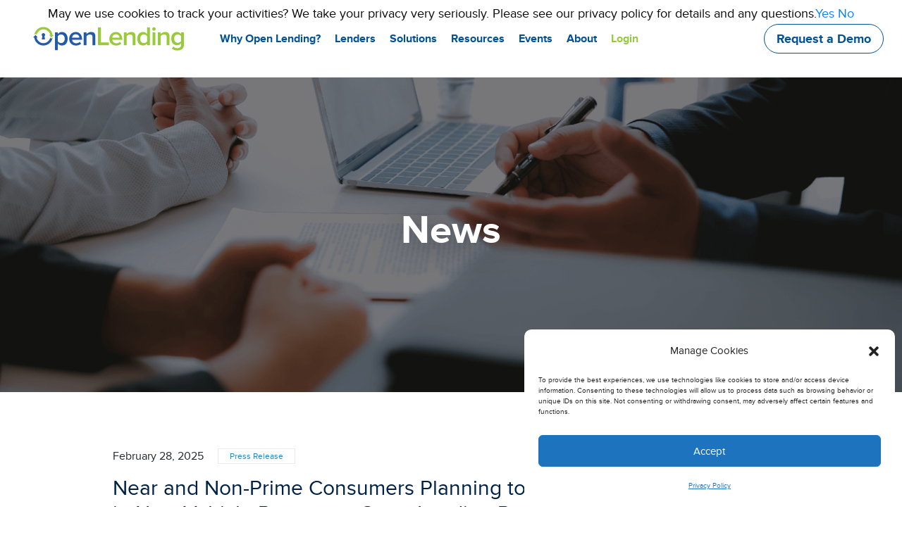

--- FILE ---
content_type: text/html; charset=UTF-8
request_url: https://www.openlending.com/news/
body_size: 23649
content:
<!DOCTYPE html>
<html lang="en">
    <head>
        <meta charset="utf-8" />
        <meta name="viewport" content="width=device-width, initial-scale=1, shrink-to-fit=no" />
        <title>News - Open Lending</title><link rel="preload" data-rocket-preload as="image" href="https://www.openlending.com/wp-content/themes/openlanding/img/Resources.png" fetchpriority="high">
		<link rel="icon" href="https://www.openlending.com/wp-content/themes/openlanding/img/favicon.png" type="image/x-icon" />



		<!-- Awesome Fonts -->
		<link href="https://www.openlending.com/wp-content/themes/openlanding/vendor/font-awesome/css/fontawesome-all.min.css" rel="stylesheet" type="text/css">
		
		<!-- Bootstrap core CSS -->
		<link href="https://www.openlending.com/wp-content/themes/openlanding/vendor/bootstrap/css/bootstrap.min.css" rel="stylesheet">
		<link href="https://www.openlending.com/wp-content/themes/openlanding/css/jquery.mCustomScrollbar.min.css" rel="stylesheet">
		
		
		<!-- Style Guide CSS -->
        <link href="https://www.openlending.com/wp-content/themes/openlanding/css/style-guide.css" rel="stylesheet" />
		
		
		<!-- Core theme CSS -->
        <link href="https://www.openlending.com/wp-content/themes/openlanding/style.css" rel="stylesheet" />
		
		
		<!-- Font Family CSS -->
		<link href="https://www.openlending.com/wp-content/themes/openlanding/css/font-style.css" rel="stylesheet" />
		
		<!-- Owl Carousel styles -->
		<link rel="stylesheet" href="https://www.openlending.com/wp-content/themes/openlanding/vendor/owlcarousel/owl.carousel.min.css">
		<link rel="stylesheet" href="https://www.openlending.com/wp-content/themes/openlanding/vendor/owlcarousel/owl.theme.default.min.css">

		<!-- Google Tag Manager (GA4)-->
		<script>(function(w,d,s,l,i){w[l]=w[l]||[];w[l].push({'gtm.start':
		new Date().getTime(),event:'gtm.js'});var f=d.getElementsByTagName(s)[0],
		j=d.createElement(s),dl=l!='dataLayer'?'&l='+l:'';j.async=true;j.src=
		'https://www.googletagmanager.com/gtm.js?id='+i+dl;f.parentNode.insertBefore(j,f);
		})(window,document,'script','dataLayer','GTM-T5WDDRX');</script>
		<!-- End Google Tag Manager -->
		
		
		<!--workable job listing script start-->
		<script src='https://www.workable.com/assets/embed.js' type='text/javascript'></script>

		<script type="text/javascript">
  piAId = '1090982';
  piCId = '91849';
  piHostname = 'pi.pardot.com';

  (function() {
    function async_load() {
      var s = document.createElement('script');
      s.type = 'text/javascript';
      s.src = (document.location.protocol === 'https:' ? 'https://pi' : 'http://cdn') + '.pardot.com/pd.js';
      var c = document.getElementsByTagName('script')[0];
      c.parentNode.insertBefore(s, c);
    }
    if (window.attachEvent) {
      window.attachEvent('onload', async_load);
    } else {
      window.addEventListener('load', async_load, false);
    }
  })();
</script>


<script type='text/javascript' charset='utf-8'>

whr(document).ready(function(){

whr_embed(74160, {detail: 'titles', base: 'jobs', zoom: 'country', grouping: 'departments'});

});

</script><!--workable job listing script end-->
		
		<meta name='robots' content='index, follow, max-image-preview:large, max-snippet:-1, max-video-preview:-1' />
	<style>img:is([sizes="auto" i], [sizes^="auto," i]) { contain-intrinsic-size: 3000px 1500px }</style>
	<script id="cookieyes" type="text/javascript" src="https://cdn-cookieyes.com/client_data/cf7ca154bb3a8ed09c7ac9a2/script.js"></script>
	<!-- This site is optimized with the Yoast SEO plugin v26.5 - https://yoast.com/wordpress/plugins/seo/ -->
	<link rel="canonical" href="https://www.openlending.com/news/" />
	<meta property="og:locale" content="en_US" />
	<meta property="og:type" content="article" />
	<meta property="og:title" content="News - Open Lending" />
	<meta property="og:url" content="https://www.openlending.com/news/" />
	<meta property="og:site_name" content="Open Lending" />
	<meta property="article:publisher" content="https://www.facebook.com/OpenLending/" />
	<meta property="article:modified_time" content="2023-06-05T23:15:48+00:00" />
	<meta name="twitter:card" content="summary_large_image" />
	<meta name="twitter:site" content="@openlending" />
	<script type="application/ld+json" class="yoast-schema-graph">{"@context":"https://schema.org","@graph":[{"@type":"WebPage","@id":"https://www.openlending.com/news/","url":"https://www.openlending.com/news/","name":"News - Open Lending","isPartOf":{"@id":"https://www.openlending.com/#website"},"datePublished":"2023-06-05T18:00:18+00:00","dateModified":"2023-06-05T23:15:48+00:00","breadcrumb":{"@id":"https://www.openlending.com/news/#breadcrumb"},"inLanguage":"en-US","potentialAction":[{"@type":"ReadAction","target":["https://www.openlending.com/news/"]}]},{"@type":"BreadcrumbList","@id":"https://www.openlending.com/news/#breadcrumb","itemListElement":[{"@type":"ListItem","position":1,"name":"Home","item":"https://www.openlending.com/"},{"@type":"ListItem","position":2,"name":"News"}]},{"@type":"WebSite","@id":"https://www.openlending.com/#website","url":"https://www.openlending.com/","name":"Open Lending","description":"Less risk, more reward","publisher":{"@id":"https://www.openlending.com/#organization"},"potentialAction":[{"@type":"SearchAction","target":{"@type":"EntryPoint","urlTemplate":"https://www.openlending.com/?s={search_term_string}"},"query-input":{"@type":"PropertyValueSpecification","valueRequired":true,"valueName":"search_term_string"}}],"inLanguage":"en-US"},{"@type":"Organization","@id":"https://www.openlending.com/#organization","name":"Open Lending","url":"https://www.openlending.com/","logo":{"@type":"ImageObject","inLanguage":"en-US","@id":"https://www.openlending.com/#/schema/logo/image/","url":"https://www.openlending.com/wp-content/uploads/2022/11/open-lending-logo.svg","contentUrl":"https://www.openlending.com/wp-content/uploads/2022/11/open-lending-logo.svg","width":256,"height":41,"caption":"Open Lending"},"image":{"@id":"https://www.openlending.com/#/schema/logo/image/"},"sameAs":["https://www.facebook.com/OpenLending/","https://x.com/openlending"]}]}</script>
	<!-- / Yoast SEO plugin. -->


		<style>
			.lazyload,
			.lazyloading {
				max-width: 100%;
			}
		</style>
		<script type="text/javascript">
/* <![CDATA[ */
window._wpemojiSettings = {"baseUrl":"https:\/\/s.w.org\/images\/core\/emoji\/16.0.1\/72x72\/","ext":".png","svgUrl":"https:\/\/s.w.org\/images\/core\/emoji\/16.0.1\/svg\/","svgExt":".svg","source":{"concatemoji":"https:\/\/www.openlending.com\/wp-includes\/js\/wp-emoji-release.min.js?ver=6.8.3"}};
/*! This file is auto-generated */
!function(s,n){var o,i,e;function c(e){try{var t={supportTests:e,timestamp:(new Date).valueOf()};sessionStorage.setItem(o,JSON.stringify(t))}catch(e){}}function p(e,t,n){e.clearRect(0,0,e.canvas.width,e.canvas.height),e.fillText(t,0,0);var t=new Uint32Array(e.getImageData(0,0,e.canvas.width,e.canvas.height).data),a=(e.clearRect(0,0,e.canvas.width,e.canvas.height),e.fillText(n,0,0),new Uint32Array(e.getImageData(0,0,e.canvas.width,e.canvas.height).data));return t.every(function(e,t){return e===a[t]})}function u(e,t){e.clearRect(0,0,e.canvas.width,e.canvas.height),e.fillText(t,0,0);for(var n=e.getImageData(16,16,1,1),a=0;a<n.data.length;a++)if(0!==n.data[a])return!1;return!0}function f(e,t,n,a){switch(t){case"flag":return n(e,"\ud83c\udff3\ufe0f\u200d\u26a7\ufe0f","\ud83c\udff3\ufe0f\u200b\u26a7\ufe0f")?!1:!n(e,"\ud83c\udde8\ud83c\uddf6","\ud83c\udde8\u200b\ud83c\uddf6")&&!n(e,"\ud83c\udff4\udb40\udc67\udb40\udc62\udb40\udc65\udb40\udc6e\udb40\udc67\udb40\udc7f","\ud83c\udff4\u200b\udb40\udc67\u200b\udb40\udc62\u200b\udb40\udc65\u200b\udb40\udc6e\u200b\udb40\udc67\u200b\udb40\udc7f");case"emoji":return!a(e,"\ud83e\udedf")}return!1}function g(e,t,n,a){var r="undefined"!=typeof WorkerGlobalScope&&self instanceof WorkerGlobalScope?new OffscreenCanvas(300,150):s.createElement("canvas"),o=r.getContext("2d",{willReadFrequently:!0}),i=(o.textBaseline="top",o.font="600 32px Arial",{});return e.forEach(function(e){i[e]=t(o,e,n,a)}),i}function t(e){var t=s.createElement("script");t.src=e,t.defer=!0,s.head.appendChild(t)}"undefined"!=typeof Promise&&(o="wpEmojiSettingsSupports",i=["flag","emoji"],n.supports={everything:!0,everythingExceptFlag:!0},e=new Promise(function(e){s.addEventListener("DOMContentLoaded",e,{once:!0})}),new Promise(function(t){var n=function(){try{var e=JSON.parse(sessionStorage.getItem(o));if("object"==typeof e&&"number"==typeof e.timestamp&&(new Date).valueOf()<e.timestamp+604800&&"object"==typeof e.supportTests)return e.supportTests}catch(e){}return null}();if(!n){if("undefined"!=typeof Worker&&"undefined"!=typeof OffscreenCanvas&&"undefined"!=typeof URL&&URL.createObjectURL&&"undefined"!=typeof Blob)try{var e="postMessage("+g.toString()+"("+[JSON.stringify(i),f.toString(),p.toString(),u.toString()].join(",")+"));",a=new Blob([e],{type:"text/javascript"}),r=new Worker(URL.createObjectURL(a),{name:"wpTestEmojiSupports"});return void(r.onmessage=function(e){c(n=e.data),r.terminate(),t(n)})}catch(e){}c(n=g(i,f,p,u))}t(n)}).then(function(e){for(var t in e)n.supports[t]=e[t],n.supports.everything=n.supports.everything&&n.supports[t],"flag"!==t&&(n.supports.everythingExceptFlag=n.supports.everythingExceptFlag&&n.supports[t]);n.supports.everythingExceptFlag=n.supports.everythingExceptFlag&&!n.supports.flag,n.DOMReady=!1,n.readyCallback=function(){n.DOMReady=!0}}).then(function(){return e}).then(function(){var e;n.supports.everything||(n.readyCallback(),(e=n.source||{}).concatemoji?t(e.concatemoji):e.wpemoji&&e.twemoji&&(t(e.twemoji),t(e.wpemoji)))}))}((window,document),window._wpemojiSettings);
/* ]]> */
</script>
<link rel='stylesheet' id='genesis-blocks-style-css-css' href='https://www.openlending.com/wp-content/plugins/genesis-blocks/dist/style-blocks.build.css?ver=1765006366' type='text/css' media='all' />
<style id='wp-emoji-styles-inline-css' type='text/css'>

	img.wp-smiley, img.emoji {
		display: inline !important;
		border: none !important;
		box-shadow: none !important;
		height: 1em !important;
		width: 1em !important;
		margin: 0 0.07em !important;
		vertical-align: -0.1em !important;
		background: none !important;
		padding: 0 !important;
	}
</style>
<link rel='stylesheet' id='wp-block-library-css' href='https://www.openlending.com/wp-includes/css/dist/block-library/style.min.css?ver=6.8.3' type='text/css' media='all' />
<style id='classic-theme-styles-inline-css' type='text/css'>
/*! This file is auto-generated */
.wp-block-button__link{color:#fff;background-color:#32373c;border-radius:9999px;box-shadow:none;text-decoration:none;padding:calc(.667em + 2px) calc(1.333em + 2px);font-size:1.125em}.wp-block-file__button{background:#32373c;color:#fff;text-decoration:none}
</style>
<style id='safe-svg-svg-icon-style-inline-css' type='text/css'>
.safe-svg-cover{text-align:center}.safe-svg-cover .safe-svg-inside{display:inline-block;max-width:100%}.safe-svg-cover svg{fill:currentColor;height:100%;max-height:100%;max-width:100%;width:100%}

</style>
<link rel='stylesheet' id='mediaelement-css' href='https://www.openlending.com/wp-includes/js/mediaelement/mediaelementplayer-legacy.min.css?ver=4.2.17' type='text/css' media='all' />
<link rel='stylesheet' id='wp-mediaelement-css' href='https://www.openlending.com/wp-includes/js/mediaelement/wp-mediaelement.min.css?ver=6.8.3' type='text/css' media='all' />
<style id='jetpack-sharing-buttons-style-inline-css' type='text/css'>
.jetpack-sharing-buttons__services-list{display:flex;flex-direction:row;flex-wrap:wrap;gap:0;list-style-type:none;margin:5px;padding:0}.jetpack-sharing-buttons__services-list.has-small-icon-size{font-size:12px}.jetpack-sharing-buttons__services-list.has-normal-icon-size{font-size:16px}.jetpack-sharing-buttons__services-list.has-large-icon-size{font-size:24px}.jetpack-sharing-buttons__services-list.has-huge-icon-size{font-size:36px}@media print{.jetpack-sharing-buttons__services-list{display:none!important}}.editor-styles-wrapper .wp-block-jetpack-sharing-buttons{gap:0;padding-inline-start:0}ul.jetpack-sharing-buttons__services-list.has-background{padding:1.25em 2.375em}
</style>
<link rel='stylesheet' id='bb-tcs-editor-style-shared-css' href='https://www.openlending.com/wp-content/editor-style-shared.css' type='text/css' media='all' />
<style id='global-styles-inline-css' type='text/css'>
:root{--wp--preset--aspect-ratio--square: 1;--wp--preset--aspect-ratio--4-3: 4/3;--wp--preset--aspect-ratio--3-4: 3/4;--wp--preset--aspect-ratio--3-2: 3/2;--wp--preset--aspect-ratio--2-3: 2/3;--wp--preset--aspect-ratio--16-9: 16/9;--wp--preset--aspect-ratio--9-16: 9/16;--wp--preset--color--black: #000000;--wp--preset--color--cyan-bluish-gray: #abb8c3;--wp--preset--color--white: #ffffff;--wp--preset--color--pale-pink: #f78da7;--wp--preset--color--vivid-red: #cf2e2e;--wp--preset--color--luminous-vivid-orange: #ff6900;--wp--preset--color--luminous-vivid-amber: #fcb900;--wp--preset--color--light-green-cyan: #7bdcb5;--wp--preset--color--vivid-green-cyan: #00d084;--wp--preset--color--pale-cyan-blue: #8ed1fc;--wp--preset--color--vivid-cyan-blue: #0693e3;--wp--preset--color--vivid-purple: #9b51e0;--wp--preset--gradient--vivid-cyan-blue-to-vivid-purple: linear-gradient(135deg,rgba(6,147,227,1) 0%,rgb(155,81,224) 100%);--wp--preset--gradient--light-green-cyan-to-vivid-green-cyan: linear-gradient(135deg,rgb(122,220,180) 0%,rgb(0,208,130) 100%);--wp--preset--gradient--luminous-vivid-amber-to-luminous-vivid-orange: linear-gradient(135deg,rgba(252,185,0,1) 0%,rgba(255,105,0,1) 100%);--wp--preset--gradient--luminous-vivid-orange-to-vivid-red: linear-gradient(135deg,rgba(255,105,0,1) 0%,rgb(207,46,46) 100%);--wp--preset--gradient--very-light-gray-to-cyan-bluish-gray: linear-gradient(135deg,rgb(238,238,238) 0%,rgb(169,184,195) 100%);--wp--preset--gradient--cool-to-warm-spectrum: linear-gradient(135deg,rgb(74,234,220) 0%,rgb(151,120,209) 20%,rgb(207,42,186) 40%,rgb(238,44,130) 60%,rgb(251,105,98) 80%,rgb(254,248,76) 100%);--wp--preset--gradient--blush-light-purple: linear-gradient(135deg,rgb(255,206,236) 0%,rgb(152,150,240) 100%);--wp--preset--gradient--blush-bordeaux: linear-gradient(135deg,rgb(254,205,165) 0%,rgb(254,45,45) 50%,rgb(107,0,62) 100%);--wp--preset--gradient--luminous-dusk: linear-gradient(135deg,rgb(255,203,112) 0%,rgb(199,81,192) 50%,rgb(65,88,208) 100%);--wp--preset--gradient--pale-ocean: linear-gradient(135deg,rgb(255,245,203) 0%,rgb(182,227,212) 50%,rgb(51,167,181) 100%);--wp--preset--gradient--electric-grass: linear-gradient(135deg,rgb(202,248,128) 0%,rgb(113,206,126) 100%);--wp--preset--gradient--midnight: linear-gradient(135deg,rgb(2,3,129) 0%,rgb(40,116,252) 100%);--wp--preset--font-size--small: 13px;--wp--preset--font-size--medium: 20px;--wp--preset--font-size--large: 36px;--wp--preset--font-size--x-large: 42px;--wp--preset--spacing--20: 0.44rem;--wp--preset--spacing--30: 0.67rem;--wp--preset--spacing--40: 1rem;--wp--preset--spacing--50: 1.5rem;--wp--preset--spacing--60: 2.25rem;--wp--preset--spacing--70: 3.38rem;--wp--preset--spacing--80: 5.06rem;--wp--preset--shadow--natural: 6px 6px 9px rgba(0, 0, 0, 0.2);--wp--preset--shadow--deep: 12px 12px 50px rgba(0, 0, 0, 0.4);--wp--preset--shadow--sharp: 6px 6px 0px rgba(0, 0, 0, 0.2);--wp--preset--shadow--outlined: 6px 6px 0px -3px rgba(255, 255, 255, 1), 6px 6px rgba(0, 0, 0, 1);--wp--preset--shadow--crisp: 6px 6px 0px rgba(0, 0, 0, 1);}:where(.is-layout-flex){gap: 0.5em;}:where(.is-layout-grid){gap: 0.5em;}body .is-layout-flex{display: flex;}.is-layout-flex{flex-wrap: wrap;align-items: center;}.is-layout-flex > :is(*, div){margin: 0;}body .is-layout-grid{display: grid;}.is-layout-grid > :is(*, div){margin: 0;}:where(.wp-block-columns.is-layout-flex){gap: 2em;}:where(.wp-block-columns.is-layout-grid){gap: 2em;}:where(.wp-block-post-template.is-layout-flex){gap: 1.25em;}:where(.wp-block-post-template.is-layout-grid){gap: 1.25em;}.has-black-color{color: var(--wp--preset--color--black) !important;}.has-cyan-bluish-gray-color{color: var(--wp--preset--color--cyan-bluish-gray) !important;}.has-white-color{color: var(--wp--preset--color--white) !important;}.has-pale-pink-color{color: var(--wp--preset--color--pale-pink) !important;}.has-vivid-red-color{color: var(--wp--preset--color--vivid-red) !important;}.has-luminous-vivid-orange-color{color: var(--wp--preset--color--luminous-vivid-orange) !important;}.has-luminous-vivid-amber-color{color: var(--wp--preset--color--luminous-vivid-amber) !important;}.has-light-green-cyan-color{color: var(--wp--preset--color--light-green-cyan) !important;}.has-vivid-green-cyan-color{color: var(--wp--preset--color--vivid-green-cyan) !important;}.has-pale-cyan-blue-color{color: var(--wp--preset--color--pale-cyan-blue) !important;}.has-vivid-cyan-blue-color{color: var(--wp--preset--color--vivid-cyan-blue) !important;}.has-vivid-purple-color{color: var(--wp--preset--color--vivid-purple) !important;}.has-black-background-color{background-color: var(--wp--preset--color--black) !important;}.has-cyan-bluish-gray-background-color{background-color: var(--wp--preset--color--cyan-bluish-gray) !important;}.has-white-background-color{background-color: var(--wp--preset--color--white) !important;}.has-pale-pink-background-color{background-color: var(--wp--preset--color--pale-pink) !important;}.has-vivid-red-background-color{background-color: var(--wp--preset--color--vivid-red) !important;}.has-luminous-vivid-orange-background-color{background-color: var(--wp--preset--color--luminous-vivid-orange) !important;}.has-luminous-vivid-amber-background-color{background-color: var(--wp--preset--color--luminous-vivid-amber) !important;}.has-light-green-cyan-background-color{background-color: var(--wp--preset--color--light-green-cyan) !important;}.has-vivid-green-cyan-background-color{background-color: var(--wp--preset--color--vivid-green-cyan) !important;}.has-pale-cyan-blue-background-color{background-color: var(--wp--preset--color--pale-cyan-blue) !important;}.has-vivid-cyan-blue-background-color{background-color: var(--wp--preset--color--vivid-cyan-blue) !important;}.has-vivid-purple-background-color{background-color: var(--wp--preset--color--vivid-purple) !important;}.has-black-border-color{border-color: var(--wp--preset--color--black) !important;}.has-cyan-bluish-gray-border-color{border-color: var(--wp--preset--color--cyan-bluish-gray) !important;}.has-white-border-color{border-color: var(--wp--preset--color--white) !important;}.has-pale-pink-border-color{border-color: var(--wp--preset--color--pale-pink) !important;}.has-vivid-red-border-color{border-color: var(--wp--preset--color--vivid-red) !important;}.has-luminous-vivid-orange-border-color{border-color: var(--wp--preset--color--luminous-vivid-orange) !important;}.has-luminous-vivid-amber-border-color{border-color: var(--wp--preset--color--luminous-vivid-amber) !important;}.has-light-green-cyan-border-color{border-color: var(--wp--preset--color--light-green-cyan) !important;}.has-vivid-green-cyan-border-color{border-color: var(--wp--preset--color--vivid-green-cyan) !important;}.has-pale-cyan-blue-border-color{border-color: var(--wp--preset--color--pale-cyan-blue) !important;}.has-vivid-cyan-blue-border-color{border-color: var(--wp--preset--color--vivid-cyan-blue) !important;}.has-vivid-purple-border-color{border-color: var(--wp--preset--color--vivid-purple) !important;}.has-vivid-cyan-blue-to-vivid-purple-gradient-background{background: var(--wp--preset--gradient--vivid-cyan-blue-to-vivid-purple) !important;}.has-light-green-cyan-to-vivid-green-cyan-gradient-background{background: var(--wp--preset--gradient--light-green-cyan-to-vivid-green-cyan) !important;}.has-luminous-vivid-amber-to-luminous-vivid-orange-gradient-background{background: var(--wp--preset--gradient--luminous-vivid-amber-to-luminous-vivid-orange) !important;}.has-luminous-vivid-orange-to-vivid-red-gradient-background{background: var(--wp--preset--gradient--luminous-vivid-orange-to-vivid-red) !important;}.has-very-light-gray-to-cyan-bluish-gray-gradient-background{background: var(--wp--preset--gradient--very-light-gray-to-cyan-bluish-gray) !important;}.has-cool-to-warm-spectrum-gradient-background{background: var(--wp--preset--gradient--cool-to-warm-spectrum) !important;}.has-blush-light-purple-gradient-background{background: var(--wp--preset--gradient--blush-light-purple) !important;}.has-blush-bordeaux-gradient-background{background: var(--wp--preset--gradient--blush-bordeaux) !important;}.has-luminous-dusk-gradient-background{background: var(--wp--preset--gradient--luminous-dusk) !important;}.has-pale-ocean-gradient-background{background: var(--wp--preset--gradient--pale-ocean) !important;}.has-electric-grass-gradient-background{background: var(--wp--preset--gradient--electric-grass) !important;}.has-midnight-gradient-background{background: var(--wp--preset--gradient--midnight) !important;}.has-small-font-size{font-size: var(--wp--preset--font-size--small) !important;}.has-medium-font-size{font-size: var(--wp--preset--font-size--medium) !important;}.has-large-font-size{font-size: var(--wp--preset--font-size--large) !important;}.has-x-large-font-size{font-size: var(--wp--preset--font-size--x-large) !important;}
:where(.wp-block-post-template.is-layout-flex){gap: 1.25em;}:where(.wp-block-post-template.is-layout-grid){gap: 1.25em;}
:where(.wp-block-columns.is-layout-flex){gap: 2em;}:where(.wp-block-columns.is-layout-grid){gap: 2em;}
:root :where(.wp-block-pullquote){font-size: 1.5em;line-height: 1.6;}
</style>
<link rel='stylesheet' id='ssb-front-css-css' href='https://www.openlending.com/wp-content/plugins/simple-social-buttons/assets/css/front.css?ver=6.2.0' type='text/css' media='all' />
<link rel='stylesheet' id='cmplz-general-css' href='https://www.openlending.com/wp-content/plugins/complianz-gdpr/assets/css/cookieblocker.min.css?ver=1764831438' type='text/css' media='all' />
<link rel='stylesheet' id='chosen-css' href='https://www.openlending.com/wp-content/themes/openlanding/vendor/chosen/chosen.min.css?ver=6.8.3' type='text/css' media='all' />
<link rel='stylesheet' id='slick-css-css' href='https://www.openlending.com/wp-content/themes/openlanding/vendor/slick/slick.css?ver=1.8.1' type='text/css' media='all' />
<link rel='stylesheet' id='slick-theme-css-css' href='https://www.openlending.com/wp-content/themes/openlanding/vendor/slick/slick-theme.css?ver=1.8.1' type='text/css' media='all' />
<link rel='stylesheet' id='venobox-css' href='https://www.openlending.com/wp-content/themes/openlanding/vendor/venobox2/venobox.min.css?ver=1.0' type='text/css' media='all' />
<link rel='stylesheet' id='slb_core-css' href='https://www.openlending.com/wp-content/plugins/simple-lightbox/client/css/app.css?ver=2.9.4' type='text/css' media='all' />
<link rel='stylesheet' id='wp-pagenavi-css' href='https://www.openlending.com/wp-content/plugins/wp-pagenavi/pagenavi-css.css?ver=2.70' type='text/css' media='all' />
<link rel='stylesheet' id='searchwp-forms-css' href='https://www.openlending.com/wp-content/plugins/searchwp/assets/css/frontend/search-forms.css?ver=4.3.17' type='text/css' media='all' />
<script type="text/javascript" src="https://www.openlending.com/wp-includes/js/jquery/jquery.min.js?ver=3.7.1" id="jquery-core-js"></script>
<script type="text/javascript" src="https://www.openlending.com/wp-includes/js/jquery/jquery-migrate.min.js?ver=3.4.1" id="jquery-migrate-js"></script>
<script type="text/javascript" src="https://www.openlending.com/wp-content/themes/openlanding/vendor/load-more.js?ver=6.8.3" id="loadmore-js"></script>
<script type="text/javascript" src="https://www.openlending.com/wp-content/themes/openlanding/vendor/venobox2/venobox.min.js?ver=1" id="venobox-js"></script>
<script type="text/javascript" src="https://www.openlending.com/wp-content/themes/openlanding/vendor/chartjs/chart.min.js?ver=1" id="chartjs-js"></script>
<script type="text/javascript" src="https://www.openlending.com/wp-content/themes/openlanding/vendor/chartjs/chart-datalabels.js?ver=1" id="chartjs-datalabels-js"></script>
<link rel="https://api.w.org/" href="https://www.openlending.com/wp-json/" /><link rel="alternate" title="JSON" type="application/json" href="https://www.openlending.com/wp-json/wp/v2/pages/1852" /><link rel="EditURI" type="application/rsd+xml" title="RSD" href="https://www.openlending.com/xmlrpc.php?rsd" />
<link rel='shortlink' href='https://www.openlending.com/?p=1852' />
<link rel="alternate" title="oEmbed (JSON)" type="application/json+oembed" href="https://www.openlending.com/wp-json/oembed/1.0/embed?url=https%3A%2F%2Fwww.openlending.com%2Fnews%2F" />
<link rel="alternate" title="oEmbed (XML)" type="text/xml+oembed" href="https://www.openlending.com/wp-json/oembed/1.0/embed?url=https%3A%2F%2Fwww.openlending.com%2Fnews%2F&#038;format=xml" />
 <style media="screen">

		.simplesocialbuttons.simplesocialbuttons_inline .ssb-fb-like, .simplesocialbuttons.simplesocialbuttons_inline amp-facebook-like {
	  margin: ;
	}
		 /*inline margin*/
	
	
	
	
	
		.simplesocialbuttons.simplesocialbuttons_inline.simplesocial-round-icon button{
	  margin: ;
	}

	
			 /*margin-digbar*/

	
	
	
	
	
	
	
</style>

<!-- Open Graph Meta Tags generated by Simple Social Buttons 6.2.0 -->
<meta property="og:title" content="News - Open Lending" />
<meta property="og:type" content="website" />
<meta property="og:url" content="https://www.openlending.com/news/" />
<meta property="og:site_name" content="Open Lending" />
<meta name="twitter:card" content="summary_large_image" />
<meta name="twitter:title" content="News - Open Lending" />
			<style>.cmplz-hidden {
					display: none !important;
				}</style>		<script>
			document.documentElement.className = document.documentElement.className.replace('no-js', 'js');
		</script>
				<style>
			.no-js img.lazyload {
				display: none;
			}

			figure.wp-block-image img.lazyloading {
				min-width: 150px;
			}

			.lazyload,
			.lazyloading {
				--smush-placeholder-width: 100px;
				--smush-placeholder-aspect-ratio: 1/1;
				width: var(--smush-image-width, var(--smush-placeholder-width)) !important;
				aspect-ratio: var(--smush-image-aspect-ratio, var(--smush-placeholder-aspect-ratio)) !important;
			}

						.lazyload, .lazyloading {
				opacity: 0;
			}

			.lazyloaded {
				opacity: 1;
				transition: opacity 400ms;
				transition-delay: 0ms;
			}

					</style>
		<link rel="icon" href="https://www.openlending.com/wp-content/uploads/2022/11/open-lending-favicon-150x150.png" sizes="32x32" />
<link rel="icon" href="https://www.openlending.com/wp-content/uploads/2022/11/open-lending-favicon.png" sizes="192x192" />
<link rel="apple-touch-icon" href="https://www.openlending.com/wp-content/uploads/2022/11/open-lending-favicon.png" />
<meta name="msapplication-TileImage" content="https://www.openlending.com/wp-content/uploads/2022/11/open-lending-favicon.png" />
		<style type="text/css" id="wp-custom-css">
			.customer-success-img, .customer-success-img img, .customer-success-content .mCustomScrollBox, .customer-success-content #content-5 {
	max-height: 300px!important;
}

@media (min-width: 1449px){
.customer-success-img, .customer-success-img img, .customer-success-content .mCustomScrollBox, .customer-success-content #content-5 {
	max-height: 366px!important;
}
}

@media (max-width: 1200px){
.customer-success-img, .customer-success-img img, .customer-success-content .mCustomScrollBox, .customer-success-content #content-5 {
	max-height: 253px!important;
}
}

@media (max-width: 991px){
.customer-success-img, .customer-success-img img, .customer-success-content .mCustomScrollBox, .customer-success-content #content-5 {
	max-height: 382px!important;
}
	
	.home #featured-section {
		padding-top: 20px;
	}
}

.full-width-iframe iframe {
	width: 100%;
	height: 36vh;
}

.page-id-2055 #gfield_description_11_6 {
	text-align: left;
	padding-top: 0;
	font-style: italic;
}
.page-id-2055 #lending-automated-section .wp-block-columns {
	align-items: center!important;
}

.page-id-2055 #lending-automated-section p.has-text-align-left {
	font-size: 18px;
	padding-right: 40px;
}

.page-id-2055 #lending-automated-section .gform_title {
	text-align: left;
	font-size: 32px;
	line-height: 115%;
}

.page-id-2055 #lending-automated-section .gform_fields .gfield_label {
	font-size: 18px!important;
}

.page-id-2055 #lending-automated-section .gform_wrapper.gravity-theme .gform_validation_errors, .page-id-2055 #lending-automated-section .gform_wrapper.gravity-theme .gfield_validation_message {
	display: none!important;
}

@media screen and (max-width: 768px) {
	.page-id-2055 #lending-automated-section p.has-text-align-left {
	padding-right: 0;
}
	
	.page-id-2055 #lending-automated-section .gform_title {
	font-size: 28px;
}
}

.page-id-2055 #lending-automated-section .gform_wrapper.gravity-theme .gfield_label {
	text-align: left;
	display: block;
	margin-bottom: 4px!important;
}

.page-id-2055 #lending-automated-section .gform_wrapper.gravity-theme .gform_fields,.page-id-2055 #lending-automated-section .gform_wrapper.gravity-theme .gform_heading {
	width: 67%;
}

@media screen and (max-width: 1200px) {
	.page-id-2055 #lending-automated-section .gform_wrapper.gravity-theme .gform_fields,.page-id-2055 #lending-automated-section .gform_wrapper.gravity-theme .gform_heading {
	width: 100%;
}

}

.page-id-2055 #lending-automated-section .gform_wrapper.gravity-theme .gform_footer.top_label {
	justify-content: start;
}

#gform_submit_button_11 {
    display: inline-block;
    position: relative;
    color: #005297;
    background: transparent;
    z-index: 1;
    border: 1px solid #005297;
    font-size: 20px;
    font-family: "proxima_novaregular";
    font-weight: normal;
    border-radius: 100px;
    width: 330px;
    text-align: center;
    line-height: 38px;
    height: 42px;
    margin-top: 15px;
}

#gform_submit_button_11:hover {
    color: #fff;
    text-decoration: none;
    background-image: linear-gradient(to bottom, #0082bd, #002146);
    border: 0;
}

.image-slick-slider {
	margin-top: 30px;
	margin-bottom: 30px;
}

.image-slick-slider .slick-slide {
  visibility: visible !important;
  display: block !important;
  position: relative;
  width: 100%;
  overflow: hidden;
}

.image-slick-slider .slick-arrow {
  width: 24px;
  height: 24px;
  border-color: transparent;
  position: absolute;
  top: 50%;
  margin-top: -31px;
  border-bottom: 3px solid;
  border-left: 3px solid;
  color: rgb(117, 117, 117);
}

.image-slick-slider .slick-arrow:hover {
  color: rgb(117, 117, 117) !important;
}

.image-slick-slider .slick-arrow:focus {
  color: rgb(117, 117, 117) !important;
}

.image-slick-slider .slick-arrow.slick-prev {
  transform: rotate(45deg);
}

.image-slick-slider .slick-arrow.slick-next {
  transform: rotate(-135deg);
}

.image-slick-slider .slick-arrow:before,
.image-slick-slider .slick-arrow:after {
  display: none;
}

.image-slick-slider img {
  width: 100%;
	height: auto;
}

.slick-slide {
	height: auto;
}


/* Conference Resources CSS */

.page-id-1932 #featured-section {
	padding-top: 60px!important;
}

.page-id-1932 .learn-more-form .gform_wrapper .gform_fields {
	grid-row-gap: 5px!important;
}

.page-id-1932 .learn-more-form .gform_validation_error .gfield_error .ginput_recaptcha {
    border: none!important;
  }

.page-id-1932 .learn-more-form .gform_validation_error .gfield_error .ginput_recaptcha > div {
    border: 1px solid red!important;
  }

.page-id-1932 .header-banner-text h1, .page-id-1932 .header-banner-text h6 {
	text-align: left;
}

.page-id-1932 .header-banner-text h6 {
	max-width: 560px;
}

.page-id-1932 .header-banner-img img {
	min-height: 480px;
	object-fit: cover;
}

@media screen and (min-width: 768px) {
	
.page-id-1932 .header-banner-text .row .col-xl-8 {
		display: flex;
    flex-direction: column;
    justify-content: center;
}
}

.page-id-1932 .learn-more-form {
	margin-top: 0;
}

.page-id-1932 .learn-more-form .gform_wrapper form {
    background: rgba(0,82,151, .65);
    padding: 20px 20px 10px;
    box-sizing: border-box;
}

.page-id-1932 .learn-more-form .gform_wrapper .gform_body .gfield input, .learn-more-form .gform_wrapper .gform_body .gfield textarea {
    background: rgba(0,82,151, 1);
    border: 1px solid white;
    color: white;
}

.page-id-1932 .learn-more-form .gform_wrapper .gform_body .gfield input::placeholder, .learn-more-form .gform_wrapper .gform_body .gfield textarea::placeholder {
    color: white;
  }

 .page-id-1932 .learn-more-form .ginput_recaptcha {
    transform-origin: 0 0;
    transform:scale(1);
    overflow: visible;
	  margin-bottom: 12px;
  }

@media screen and (max-width: 768px) {
	
		.page-id-1932 #inner-page-banner {
		margin-bottom: 32rem;
	}
	
	.page-id-1932 #inner-page-banner .container {
		margin-top: 38rem;
	}
	
		.page-id-1932 #inner-page-banner .container .col-xl-4 {
		margin-top: 7rem;
	}
	
	.page-id-1932 .learn-more-form .ginput_recaptcha > div {
    margin: 0;
}
}

@media screen and (max-width: 1450px) {
		 .page-id-1932 .learn-more-form .ginput_recaptcha {
    transform:scale(.8)!important;
  }
}


@media screen and (max-width: 991px) {
		 .page-id-1932 .learn-more-form .ginput_recaptcha {
    transform:scale(.9)!important;
  }
}



/* End Conference Resources CSS */


.postid-1666 .single-text-section h4 {
	margin-bottom: 20px;
}

#whr_embed_hook .whr-date  {
	display: none!important;
}

#whr_embed_hook .whr-items,
  #whr_embed_hook .whr-item,
  #whr_embed_hook .whr-info {
  background: none;
  list-style: none;
  margin: 0;
  padding: 0;
  }

  #whr_embed_hook .whr-item {
    margin-bottom: 8px;
		list-style: none;
    margin-left: 0;
    font-size: 18px;
    color: #002146;
   line-height: 30px;
  }

  #whr_embed_hook .whr-items {
  padding: 0 1rem 1rem;
  }

  #whr_embed_hook .whr-group {
  margin: 0
  padding: .2rem .4rem;
  -webkit-border-radius: 3px;
  -moz-border-radius: 3px;
  border-radius: 3px;
  background-color: #f0f0f0;
  }

 #whr_embed_hook h2 {
 font-size: 30px;
  }

  #whr_embed_hook .whr-toggle {
  margin-top: .5rem;
  }

  #whr_embed_hook .whr-toggle a {
  display: block;
	color: #002146;
  }
  
  #whr_embed_hook .whr-toggle:hover {
  background: #dce5e9;
  }

  #whr_embed_hook .whr-toggle:first-child {
  margin-top: 0;
  }

  #whr_embed_hook .whr-active {
 background: #f0f0f0;
  }

  #whr_embed_hook .whr-active + .whr-items {
  background: #f0f0f0;
  }

  #whr_embed_hook .whr-info {
  }

  #whr_embed_hook .whr-info li {
  background: none;
  display: inline;
  margin: 0 .2rem 0 0;
  padding: .1rem .4rem;
  border: 1px solid #dce5e9;
  -webkit-border-radius: 3px;
  -moz-border-radius: 3px;
  border-radius: 3px;
  font-size: .8rem;
  } 

  #whr_embed_hook .whr-info li span {
  color: #959fa4;
  text-transform: uppercase;
  font-size: .7rem;
  }

  #whr_embed_hook .whr-title {
  margin: 0;
  padding: .5rem 0;
  }

 #whr_embed_hook .whr-title a {
  font-size: 24px;
	     color: #002146;
  }

  #whr_embed_hook .whr-description {
  border: 1px solid #ddd;
  background: #fff;
  clear: both;
  font-size: .9rem;
  margin: .5rem 0 0 0;
  padding: .5rem;
  line-height: 1.4;
  -webkit-border-radius: 3px;
  -moz-border-radius: 3px;
  border-radius: 3px;
  }

  #whr_embed_hook .whr-description ul {
  margin: .5rem 0;
  }

  #whr_embed_hook .whr-description li {
  margin: .25rem 0;
  }

.page-template-resource .featured-more-box .img-fluid .wp-post-image, .archive .featured-more-box .img-fluid .wp-post-image {
	height: 100%;
  max-height: 500px;
}

.single-post #lending-automated-section ul {
	margin-bottom: 20px;
}

.page-id-406 #square-credit-union-section .square-credit-heading-text img {
	max-width: 600px;
	margin-bottom: 80px;
}

.page-id-406 #square-credit-union-section .square-credit-heading-text {
    text-align: center;
    margin-bottom: 40px;
}

.page-id-406 #square-credit-union-section .view_case_button_text {
	margin-top: 0;
}


@media (max-width: 992px) {
  .page-id-406 #square-credit-union-section .square-credit-heading-text img {
	max-width: 75%;
}
	
		.page-id-406 #square-credit-union-section .square-credit-heading-text {
    margin-bottom: 0px;
}
}

@media (max-width: 580px) {
  .page-id-406 #square-credit-union-section .square-credit-heading-text img {
	max-width: 100%;
}

}

.page-template-about-us #senior-leadership-section .phone-icon, .page-template-about-us #our-leadership-section .phone-icon {
	display: none;
}

.page-id-513 #lending-automated-section p, .page-id-513 #lending-automated-section ul, .page-id-1568 #lending-automated-section p, .page-id-1568 #lending-automated-section ul {
	text-align: left;
}

.page-id-513 #lending-automated-section p.has-text-align-center, .page-id-1568 #lending-automated-section p.has-text-align-center {
	text-align: center;
}

#featured-box-section .lenders-featured-demo .secondary-link:focus {
	background: transparent!important;
	color: #005297!important;
}

#featured-box-section .lenders-featured-demo .secondary-link:hover {
	    color: #fff!important;
    background: #95C940!important;
    border: 1px solid #95C940!important;
}

#featured-box-section .lenders-featured-block .lenders-featured-text-box {
	display: flex;
	flex-direction: column;
}

#featured-box-section .lenders-featured-block .lenders-featured-text-box ul.post-categories {
	display: flex;
	flex-wrap: wrap;
}

#featured-box-section .lenders-featured-block .lenders-featured-text-box ul.post-categories li {
	margin: 0 4px 10px 0;
}

#featured-box-section .lenders-featured-block .lenders-featured-text-box ul.post-categories li:last-of-type {
	margin-right: 0px;
}

#featured-box-section .lenders-featured-block .lenders-featured-text-box .paragraph-p3 {
	margin-top: auto;
	line-height: 1.15;
}

#featured-box-section .lenders-featured-block .lenders-featured-text-box .paragraph-p3.heading-featured {
	margin-top: 0;
}

#achieve-companies-section .col-xl-3 {
	padding: 0 2%;
}

.tabs .tabs-item-selected.tab-item-1, .tabs .tabs-link-selected.tab-box-1, .tabs .tabs-link.tab-box-1:hover {
    background-color: #0082BD!important;
}

.tabs .tabs-item-selected.tab-item-4, .tabs .tabs-link-selected.tab-box-4, .tabs .tabs-link.independents-tab.tab-box-4:hover {
    background-color: #005297!important;
}

.home-banner-subheading h1  {
	margin-top: 40px;
	max-width: 350px;
}

@media (max-width:1065px) {
.home-banner-subheading h1  {
	max-width: 220px;
}
}

@media (max-width:992px) {
.home-banner-subheading h1  {
	max-width: 100%;
}
}

.home-banner-subheading h6  {
	max-width: 520px;
}

.page-id-16 .our-benefit-box .our-benefit-img img {
	max-width: 82px;
}

.page-id-8 .our-advantages-box .our-advantages-box-img img {
	max-width: 82px;
}

.page-id-8 #our-advantages-section .col-xl-4:nth-of-type(6) .our-advantages-box .our-advantages-box-img img {
	max-width: 100px;
}

.close_btn {
 line-height: normal;
}

.blue_bar .paragraph-p2 {
	width: 100%;
}
	
	#our-clients-carousel {
			max-height: 80px;
	}

	.testimonials-img {
		margin-top: 0;
	}
	
	.our-clients-heading-text {
		margin-bottom: 40px;
	}
	
	.our-clients-button-sec {
    margin-top: 50px;
}
	
	#our-clients-section {
    padding: 50px 0 50px 0;
}
	
	html body #our-clients-section .owl-stage-outer {
    height: fit-content!important;
		max-height: 80px;
		min-height: 80px;
		display: flex;
    flex-direction: column;
		justify-content: center;
}
	
	#our-clients-section .owl-stage-outer .owl-stage .testimonials-img {
    display: flex;
    align-items: center;
}
	
		html body #our-clients-section .owl-stage-outer .owl-stage {
    display: flex;
		align-content: center;
		flex-wrap: wrap;
}
	
	#our-clients-carousel .owl-item {
		max-height: 80px;
		display: flex;
    align-items: center;
	}
	
	#our-clients-carousel .owl-nav {
    top: 50%;
    transform: translateY(-50%);
		margin-top: 0;
}
	
	#our-clients-carousel .owl-prev span, #our-clients-carousel .owl-next span {
		top: -100%;
	}

@media (max-width:991px) {
	.home .masthead {
    margin-top: 100px;
  }
}

@media (max-width:767px) {
	#featured-box-section .col-6 {
		-ms-flex: 0 0 100%;
    flex: 0 0 100%;
    max-width: 100%;
		padding: 0;
	}
	
	.lenders-featured-block .img-fluid .wp-post-image {
		height: inherit!important;
	}
	
	#featured-box-section .lenders-featured-block .lenders-featured-text-box .paragraph-p2 p {
		margin-top: 20px;
	}
	
	#featured-box-section .lenders-featured-block .lenders-featured-text-box {
		padding: 30px 20px;
	}
}

@media (max-width:575px) {
	
	.square-credit-heading-text img {
		max-width: 100%;
	}
}

@media (max-width:500px) {
	
	.top_bar {
		display: flex;
	}
	
	.blue_bar {
		display: flex;
		align-items: center;
	}
	
	.blue_bar a {
		display: inline-block;
		margin-top: 5px;
	}
}

@media (max-width:487px) {
	.blue_bars {
    top: 69px;
	}
}

@media (min-width:1200px) and (max-width:1350px) {
	nav.navbar .container-fluid {
		padding: 0 2%;
	}
}

@media (max-width:1450px) {
		
	.tabs .tabs-link:last-child {
		padding: 26px 15px 26px 15px;
	}
	
	.square-credit-text {
    font-size: 60px;
}


}

@media (min-width:1450px) {
		
	.customer-success-content #content-5 {
		height: 450px;
	}
}

.stay-informed-heading a {
	align-items: center;
}

.stay-informed-heading i {
	height: fit-content;
}

.footer-contact-box #block-7 p {
	display: none;
}

.our-portfolio-benefit-text {
	display: flex;
}

#our-portfolio-benefit-section .row:nth-of-type(2) .col-xl-6:first-of-type {
	padding-right: 0;
	padding-left: 40px;
}

#our-portfolio-benefit-section .row:nth-of-type(2) .col-xl-6:last-of-type {
	padding-left: 40px;
}

#our-portfolio-benefit-section .row:nth-of-type(2) .our-portfolio-section:after {
	right: 0;
}


#our-portfolio-benefit-section .row:nth-of-type(2) .our-benefit-section {
	padding-left: 0;
}

#our-portfolio-benefit-section .row:nth-of-type(2) .our-benefit-section h2 {
	padding-left: 0;
}

nav.navbar .container-fluid #block-13 p {
		margin-bottom: 0;
	}

.tabs .tabs-link {
	display: flex;
  justify-content: center;
  align-items: center;
	padding-bottom: 26px;
}

 .archive .featured-more-box img, .page-template-resource .featured-more-box img {
	 border: 1px solid #CBCBCB;
	 border-right: none;
}

@media (max-width:1200px) {
	.postid-1559 .header-banner-text h1 br {
		display: none;
	}
}

@media (min-width:1200px) {
	
	.home .navbar-nav .login-green a
 {
  color: #fff !important;
}

}

.home .fixed-nav .navbar-nav .login-green a,
.navbar-nav .login-green a 
 {
  color: #95C940 !important;
}
.home .fixed-nav .navbar-nav .login-green a:hover,
.navbar-nav .login-green a:hover{
color: #005297 !important;
	}
.discover-more-link li {
  border-bottom: 1px solid rgba(255, 255, 255, 0.6);
  align-items: flex-start;
  height: 150px;
  display: flex;
	padding-top:20px;
}

@media only screen and (min-width: 1200px) and (max-width: 1449px) {
.category-case-studies .featured-more-box .img-fluid .wp-post-image, 
	.category-blog .featured-more-box .img-fluid .wp-post-image, 
	.category-webinars .featured-more-box .img-fluid .wp-post-image {
  height: 450px!important;
  max-height: 450px!important;
}
}


@media (max-width: 1199px){
.home .home-nav .navbar-nav li a {
  color: #005297;
}
	.home .home-nav .heading-contact-link {
  color: #005297;
  border: 1px solid #005297;
}
}

.secondary-link:hover, .secondary-link:focus {
  color: #fff !important;
  background-image: linear-gradient(to bottom, #0082bd, #002146) !important;
}
@media (max-width: 767px){
#our-clients-section .owl-stage-outer {
 height: auto!important;
}
	
.full-width-iframe iframe {
	width: 100%;
	height: 260px;
}
}
@media (min-width: 768px){
#our-clients-section .owl-stage-outer {
  min-height: 100px;
}
}


.wpgmp_map_container * {
  background:none !important;
}
		</style>
		 
	<style id="rocket-lazyrender-inline-css">[data-wpr-lazyrender] {content-visibility: auto;}</style><meta name="generator" content="WP Rocket 3.18.3" data-wpr-features="wpr_automatic_lazy_rendering wpr_oci wpr_image_dimensions wpr_preload_links wpr_host_fonts_locally" /></head>
	
	<body data-cmplz=1 id="page-top"  class="wp-singular page-template page-template-pr-news page-template-pr-news-php page page-id-1852 wp-theme-openlanding">

	<!-- Google Tag Manager (GA4) (noscript) -->
	<noscript><iframe src="https://www.googletagmanager.com/ns.html?id=GTM-T5WDDRX"
	height="0" width="0" style="display:none;visibility:hidden"></iframe></noscript>
	<!-- End Google Tag Manager (noscript) -->

       <nav class="navbar navbar-expand-xl sticky tp-background fixed-top home-nav">
     
    
        <div  class="container-fluid">
       
		
			<div class="navbar-section">
                 <a class="navbar-brand" href="https://www.openlending.com">
                <img width="720" height="228" data-src="https://www.openlending.com/wp-content/uploads/2023/03/OL-Full-Color.svg" alt="open-lending-logo" src="[data-uri]" class="lazyload" style="--smush-placeholder-width: 720px; --smush-placeholder-aspect-ratio: 720/228;">
                </a>
                <button class="navbar-toggler collapsed" type="button" data-toggle="collapse" data-target="#main_nav" aria-expanded="false" aria-expanded="navbarsExampleDefault" aria-label="Toggle navigation">
				
				<span class="icon-bar top-bar"></span>
				<span class="icon-bar middle-bar"></span>
				<span class="icon-bar bottom-bar"></span>
			  </button>
                <div class="collapse navbar-collapse" id="main_nav">

                    
                           <div class="menu-header-menu-container"><ul class="navbar-nav"><li id="menu-item-523" class="menu-item menu-item-type-post_type menu-item-object-page menu-item-523"><a href="https://www.openlending.com/why-open-lending/">Why Open Lending?</a></li>
<li id="menu-item-519" class="menu-item menu-item-type-post_type menu-item-object-page menu-item-has-children menu-item-519"><a href="https://www.openlending.com/for-lenders/">Lenders</a>
<ul class="sub-menu">
	<li id="menu-item-693" class="menu-item menu-item-type-post_type menu-item-object-page menu-item-693"><a href="https://www.openlending.com/for-lenders/credit-union/">Credit Unions</a></li>
	<li id="menu-item-691" class="menu-item menu-item-type-post_type menu-item-object-page menu-item-691"><a href="https://www.openlending.com/for-lenders/banks/">Banks </a></li>
	<li id="menu-item-1605" class="menu-item menu-item-type-post_type menu-item-object-page menu-item-1605"><a href="https://www.openlending.com/for-lenders/captives/">Captives</a></li>
	<li id="menu-item-815" class="menu-item menu-item-type-post_type menu-item-object-page menu-item-815"><a href="https://www.openlending.com/for-lenders/automotive-retailers/">Automotive Retailers</a></li>
</ul>
</li>
<li id="menu-item-2803" class="menu-item menu-item-type-custom menu-item-object-custom menu-item-has-children menu-item-2803"><a href="#">Solutions</a>
<ul class="sub-menu">
	<li id="menu-item-696" class="menu-item menu-item-type-post_type menu-item-object-page menu-item-696"><a href="https://www.openlending.com/our-platforms/lenders-protection/">Lenders Protection™</a></li>
	<li id="menu-item-2807" class="menu-item menu-item-type-post_type menu-item-object-page menu-item-2807"><a href="https://www.openlending.com/apexone/">ApexOne Auto</a></li>
</ul>
</li>
<li id="menu-item-521" class="menu-item menu-item-type-post_type menu-item-object-page menu-item-has-children menu-item-521"><a href="https://www.openlending.com/resources/">Resources</a>
<ul class="sub-menu">
	<li id="menu-item-695" class="indent-space-left menu-item menu-item-type-post_type menu-item-object-page menu-item-695"><a href="https://www.openlending.com/our-platforms/lenders-protection/faq/">FAQs</a></li>
</ul>
</li>
<li id="menu-item-2209" class="menu-item menu-item-type-custom menu-item-object-custom menu-item-2209"><a href="https://www.openlending.com/events">Events</a></li>
<li id="menu-item-520" class="menu-item menu-item-type-post_type menu-item-object-page menu-item-has-children menu-item-520"><a href="https://www.openlending.com/about-us/">About</a>
<ul class="sub-menu">
	<li id="menu-item-1355" class="menu-item menu-item-type-custom menu-item-object-custom menu-item-1355"><a href="https://www.openlending.com/about-us/#our-leadership-heading-section">Leadership Team</a></li>
	<li id="menu-item-862" class="menu-item menu-item-type-custom menu-item-object-custom menu-item-862"><a target="_blank" href="https://investors.openlending.com/">Investor Relations</a></li>
	<li id="menu-item-708" class="menu-item menu-item-type-post_type menu-item-object-page menu-item-708"><a href="https://www.openlending.com/about-us/partners/">Partners</a></li>
	<li id="menu-item-706" class="menu-item menu-item-type-post_type menu-item-object-page menu-item-706"><a href="https://www.openlending.com/careers/">Careers</a></li>
</ul>
</li>
<li id="menu-item-1356" class="login-green menu-item menu-item-type-custom menu-item-object-custom menu-item-1356"><a href="https://www.lend-pro.com/lp/faces/public/lplogin.xhtml">Login</a></li>
</ul></div>                       
					
                           <div class="" id="block-13"><p><code><a class="heading-contact-link" href="https://www.openlending.com/contact-us/">Request a Demo</a></code></p></div>					
					
                </div>
                <!-- navbar-collapse.// -->
            </div>

        </div>
   

        </nav>	
 


  

<!-- Header Text-->
<header  id="inner-page-banner">
    <div  class="header-banner-text">
        <div  class="container">
            <div class="row mx-auto justify-content-center text-center">
                <div class="col-xl-12 col-lg-12 col-md-12">
                    <h1>News</h1>
                                    </div>
            </div>
        </div>
    </div>
    <div  class="mobile-banner">
                    <img fetchpriority="high" width="1920" height="670" src="https://www.openlending.com/wp-content/themes/openlanding/img/Resources.png" alt="resource-featured-img">
            </div>
    <div  class="header-banner-img">
        <div  class="header-banner-overlay-black"></div>
        <div  class="img-fluid">
                            <img width="1920" height="670" data-src="https://www.openlending.com/wp-content/themes/openlanding/img/Resources.png" alt="resource-featured-img" src="[data-uri]" class="lazyload" style="--smush-placeholder-width: 1920px; --smush-placeholder-aspect-ratio: 1920/670;">
                    </div>
    </div>
</header>

<section  class="press-news-section">
    <div  class="container">
        <div  class="press-news-section-container">
            <div class="press-news-section-posts facetwp-template">
                <!--fwp-loop-->
                    <div class="press-news-section-post">
                        <div class="press-news-post-info">
                            <p class="press-news-section-post-date">February 28, 2025</p>
                            <div class="paragraph-p3 category heading-featured">
                                <p>Press Release</p>                            </div>
                        </div>
                        <h3><a href="https://www.openlending.com/near-and-non-prime-consumers-planning-to-buy-used-after-56-jump-in-new-vehicle-payments-open-lending-research-finds/">Near and Non-Prime Consumers Planning to Buy Used after 56% Jump in New Vehicle Payments, Open Lending Research Finds</a></h3>
                                            </div>
                                    <div class="press-news-section-post">
                        <div class="press-news-post-info">
                            <p class="press-news-section-post-date">February 25, 2025</p>
                            <div class="paragraph-p3 category heading-featured">
                                <p>Press Release</p>                            </div>
                        </div>
                        <h3><a href="https://www.openlending.com/open-lending-reveals-winners-of-the-2024-economic-vehicle-accessibility-awards/">Open Lending Reveals Winners of the 2024 Economic Vehicle Accessibility Awards</a></h3>
                                            </div>
                                    <div class="press-news-section-post">
                        <div class="press-news-post-info">
                            <p class="press-news-section-post-date">December 11, 2024</p>
                            <div class="paragraph-p3 category heading-featured">
                                <p>Press Release</p>                            </div>
                        </div>
                        <h3><a href="https://www.openlending.com/open-lending-achieves-milestone-of-one-million-certified-loans/">Open Lending Achieves Milestone of One Million Certified Loans</a></h3>
                                            </div>
                                    <div class="press-news-section-post">
                        <div class="press-news-post-info">
                            <p class="press-news-section-post-date">November 14, 2024</p>
                            <div class="paragraph-p3 category heading-featured">
                                <p>Press Release</p>                            </div>
                        </div>
                        <h3><a href="https://www.openlending.com/new-and-used-vehicle-markets-stabilizing-according-to-open-lending-analysis/">New and Used Vehicle Markets Stabilizing, According to Open Lending Analysis</a></h3>
                                            </div>
                                    <div class="press-news-section-post">
                        <div class="press-news-post-info">
                            <p class="press-news-section-post-date">October 7, 2024</p>
                            <div class="paragraph-p3 category heading-featured">
                                <p>Press Release</p>                            </div>
                        </div>
                        <h3><a href="https://www.openlending.com/open-lending-partners-with-point-predictive-to-enhance-income-verification-process/">Open Lending Partners with Point Predictive to Enhance Income Verification Process</a></h3>
                                            </div>
                                    <div class="press-news-section-post">
                        <div class="press-news-post-info">
                            <p class="press-news-section-post-date">September 12, 2024</p>
                            <div class="paragraph-p3 category heading-featured">
                                <p>Press Release</p>                            </div>
                        </div>
                        <h3><a href="https://www.openlending.com/ceoupdate/">Open Lending Appoints Charles “Chuck” Jehl Next Chief Executive Officer</a></h3>
                                            </div>
                                    <div class="press-news-section-post">
                        <div class="press-news-post-info">
                            <p class="press-news-section-post-date">August 27, 2024</p>
                            <div class="paragraph-p3 category heading-featured">
                                <p>Press Release</p>                            </div>
                        </div>
                        <h3><a href="https://www.openlending.com/near-and-non-prime-consumers-continue-to-face-barriers-in-the-new-and-used-vehicle-markets-open-lending-research-finds/">Near- and Non-Prime Consumers Continue to Face Barriers in the New and Used Vehicle Markets, Open Lending Research Finds </a></h3>
                                            </div>
                                    <div class="press-news-section-post">
                        <div class="press-news-post-info">
                            <p class="press-news-section-post-date">July 10, 2024</p>
                            <div class="paragraph-p3 category heading-featured">
                                <p>Press Release</p>                            </div>
                        </div>
                        <h3><a href="https://www.openlending.com/open-lending-partners-with-securian-financial-group/">Open Lending Partners with Securian Financial Group</a></h3>
                                            </div>
                            </div>
            <div class="facetwp-facet facetwp-facet-filter_pager facetwp-type-pager" data-name="filter_pager" data-type="pager"></div>        </div>
    </div>
</section>







<!-- Footer Section-->
<footer data-wpr-lazyrender="1">

    <div  class="container-fluid">
        <div  class="row">
            <div class="col-lg-12 col-md-12">

                <div class="footer-section">

                    <div class="footer-link-box d-flex flex-row justify-content-between space-footer flex-md-wrap">

                        <div class="footer-text-box">
                            <div class="footer-link one-box">
                                <div class="menu-why-open-lending-menu-container"><ul class=""><li id="menu-item-550" class="footer-heading heading-1 first-item menu-item menu-item-type-post_type menu-item-object-page menu-item-550"><a href="https://www.openlending.com/why-open-lending/">Why Open Lending?</a></li>
</ul></div>                            </div>
                        </div>


                        <div class="footer-text-box">
                            <div class="footer-link two-box">
                                <div class="menu-for-lenders-menu-container"><ul class=""><li id="menu-item-554" class="footer-heading heading-2 first-item menu-item menu-item-type-post_type menu-item-object-page menu-item-554"><a href="https://www.openlending.com/for-lenders/">For Lenders</a></li>
<li id="menu-item-553" class="menu-item menu-item-type-post_type menu-item-object-page menu-item-553"><a href="https://www.openlending.com/for-lenders/credit-union/">Credit Unions</a></li>
<li id="menu-item-551" class="menu-item menu-item-type-post_type menu-item-object-page menu-item-551"><a href="https://www.openlending.com/for-lenders/banks/">Banks </a></li>
<li id="menu-item-1304" class="menu-item menu-item-type-post_type menu-item-object-page menu-item-1304"><a href="https://www.openlending.com/for-lenders/automotive-retailers/">Automotive Retailers</a></li>
</ul></div>                            </div>
                        </div>


                        <div class="footer-text-box">
                            <div class="footer-link three-box">
                                <div class="menu-our-platforms-menu-container"><ul class=""><li id="menu-item-516" class="footer-heading heading-1 first-item menu-item menu-item-type-post_type menu-item-object-page menu-item-516"><a href="https://www.openlending.com/our-platforms/lenders-protection/">Lenders Protection™</a></li>
<li id="menu-item-515" class="indent-space-left menu-item menu-item-type-post_type menu-item-object-page menu-item-515"><a href="https://www.openlending.com/our-platforms/lenders-protection/faq/">FAQs</a></li>
</ul></div>                            </div>
                        </div>


                        <div class="footer-text-box">
                            <div class="footer-link four-box">
                                <div class="menu-resources-menu-container"><ul class=""><li id="menu-item-564" class="footer-heading heading-4 first-item menu-item menu-item-type-post_type menu-item-object-page menu-item-564"><a href="https://www.openlending.com/resources/">Resources</a></li>
</ul></div>                            </div>
                        </div>


                        <div class="footer-text-box">
                            <div class="footer-link five-box">
                                <div class="menu-about-us-menu-container"><ul class=""><li id="menu-item-567" class="footer-heading heading-5 first-item menu-item menu-item-type-post_type menu-item-object-page menu-item-567"><a href="https://www.openlending.com/about-us/">About Us</a></li>
<li id="menu-item-1357" class="menu-item menu-item-type-custom menu-item-object-custom menu-item-1357"><a href="https://www.openlending.com/about-us/#our-leadership-heading-section">Leadership Team</a></li>
<li id="menu-item-861" class="menu-item menu-item-type-custom menu-item-object-custom menu-item-861"><a target="_blank" href="https://investors.openlending.com/">Investor Relations</a></li>
<li id="menu-item-568" class="menu-item menu-item-type-post_type menu-item-object-page menu-item-568"><a href="https://www.openlending.com/about-us/partners/">Partners</a></li>
<li id="menu-item-565" class="menu-item menu-item-type-post_type menu-item-object-page menu-item-565"><a href="https://www.openlending.com/careers/">Careers</a></li>
</ul></div>                            </div>
                        </div>

                    </div>



                    <div class="footer-contact-box">

                        <div class="" id="block-7"><p><code></code></p><code>
<div class="footer-heading"><a href="https://www.openlending.com/contact-us/">Contact</a></div>
</code><div class="add-text-show"><code>
<address>
				1501 S. Mopac Expy., Suite 450<br>
				Austin, Texas 78746<br>
				</address>
<div class="footer-contact">
<ul class="list-unstyled">
<li><a href="/cdn-cgi/l/email-protection#2c45424a436c435c49424049424845424b024f4341"><span class="__cf_email__" data-cfemail="9cf5f2faf3dcf3ecf9f2f0f9f2f8f5f2fbb2fff3f1">[email&#160;protected]</span></a></li>
<li><a href="tel:+1 (512)892-0400">+1 (512)892-0400</a></li>
</ul></div>
</code><p><code></code></p></div></div>

                        <div class="footer-social">
                            <div class="" id="block-9"><code><ul class="list-unstyled">
<li class="list-inline-item"><a href="https://twitter.com/openlending" aria-label="twitter.com" target="_blank"><br>
                         <i class="fab fa-twitter"></i></a></li>
<li class="list-inline-item"><a href="https://www.facebook.com/OpenLending/" aria-label="facebook.com" target="_blank"><br>
                         <i class="fab fa-facebook-f"></i></a></li>
<li class="list-inline-item"><a href="https://www.linkedin.com/company/open-lending-inc./" aria-label="linkedin.com" target="_blank"><br>
                         <i class="fab fa-linkedin-in"></i></a></li>
</ul></code></div>
                        </div>

                        <div class="request-demo-link">
                            <ul class="list-unstyled">
                                <div class="" id="block-10"><code> <li><a href="https://www.openlending.com/contact-us/" class="primary-link" aria-label="Request A Demo">Contact Us</a></li></code></div>


                                <li>

                                    <div class="text__center">
                                        <ul class="list-unstyled">
                                            <div class="" id="block-21"><select class="cs-select cs-skin-elastic">
    <option value="" disabled="" selected=""> Login</option>
    <option value="https://login.microsoftonline.com/a429b330-6491-4d49-ace0-2a8de5708e05/saml2?SAMLRequest=fZJBb%2BIwEIX%2FiuW7E2NMSSxCxW5VLVKrpZDuYW9OMrSWEpv1ONCfvyYBtSutkHyxZt57M%2F68uP%2FoWnIEj8bZgk4STgnY2jXGvhX0tXxkGb1fLlB3rTioVR%2Fe7Rb%2B9ICBRKFFNVYK2nurnEaDyuoOUIVa7VbPT0okXB28C652LSUrRPAhRn13FvsO%2FA780dTwun0q6HsIB1RpejqdkhZsw6IuqV2Xtoe0dW%2FGpkNYiujScz0OfW4JUJ8dKXmIUxmrw7DJ1WwQJp2pvUO3D862xsLgqqXIq%2BmUszuZT5hsZM50DZwJnTUwm%2FMM%2BGxMpOTR%2BRqG7Qu61y0CJeuHgq62LzC%2FE9NZxSo9zZmsZMWyvOIs41l05XvZZFG%2Bxo1GNEf4VCP2sLYYtA0FFVwIxiUTopxkSsh4knme%2F6Zkc3m6b8aOSG69czU2ofpRlhu2%2BbkrKfl1RRsb6AWkGtL9V4K3jfUVG13egnTBMyI9F44mQmIdBN3ooP8DbZF%2BHWh5uf770ZZ%2FAQ%3D%3D">Employee</option>
    <option value="https://www.lend-pro.com/lp/faces/public/lplogin.xhtml">Customer</option>
    </select></div>                                    </div>
                                </li>
                                </li>
                            </ul>
                        </div>
                    </div>

                </div>
            </div>
        </div>

    </div>

    </div>


    <div  class="container-fluid">
        <div  class="row">
            <div class="col-lg-12 col-md-12">
                <hr class="hr-top-footer">
            </div>
        </div>
    </div>


    <div class="container-fluid">
        <div  class="row">
            <div class="col-xl-8 col-lg-12 col-md-12">
                <div class="copyright-text">
                    <div class="" id="block-11"><code> <ul><li>© OpenLending 2023, All Rights Reserved</li> <li>|</li> <li>Website Created by <a href="https://www.envision-creative.com/" target="_blank">Envision Creative</a></li></ul></code></div>                </div>

            </div>

            <div class="col-xl-4 col-lg-12 col-md-12">
                <div class="copyright-link">
                    <ul>
                        <div class="menu-copyright-menu-container"><ul class="copyright-link li"><li id="menu-item-1413" class="menu-item menu-item-type-post_type menu-item-object-page menu-item-1413"><a href="https://www.openlending.com/terms/">Terms &#038; Conditions</a></li>
</ul></div>                    </ul>
                </div>


            </div>

        </div>
    </div>

</footer>




<!-- Bootstrap core JavaScript -->
<script data-cfasync="false" src="/cdn-cgi/scripts/5c5dd728/cloudflare-static/email-decode.min.js"></script><script src="https://www.openlending.com/wp-content/themes/openlanding/vendor/jquery/jquery.min.js"></script>
<script src="https://www.openlending.com/wp-content/themes/openlanding/vendor/bootstrap/js/bootstrap.bundle.min.js"></script>



<!-- Core theme JS-->
<script src="https://www.openlending.com/wp-content/themes/openlanding/vendor/jquery/main-js.js"></script>



        <!-- Owl Carousel JavaScript -->
        <script src="https://www.openlending.com/wp-content/themes/openlanding/vendor/jquery/owl.carousel.js"></script>
<!-- Tabs JavaScript -->
<script src="https://www.openlending.com/wp-content/themes/openlanding/vendor/jquery/tab-script.js"></script>









<script>
    $(document).ready(function() {

        $("#main_nav .navbar-nav > li.menu-item-has-children").prepend(
            "<a href='#' id='show'><i class='fa fa-plus'></i><i class='fa fa-minus'></i></a>");
        $('body').on('click', '#show', function() {
            $(this).parent().toggleClass('dropmenu');
        });

    });
</script>



































    <script>
        $('.toggle-accordion').on('click', function() {

            var numPanelOpen = $('.btn-header-link' + '.collapsed').length;
            $(this).toggleClass("active");
            if (numPanelOpen == 0) {

                $('.btn-header-link:not(".collapsed")').addClass('collapsed');
                $('.card .collapse.show').removeClass('show');
            } else {
                $('.btn-header-link.collapsed').removeClass('collapsed');

                $('.card .collapse:not(".show")').addClass('show');
            };
            //$('.btn-header-link').toggleClass('collapsed');
        });
    </script>









<script>
    //courtesy to the super coder I can't recall
    ! function(e) {
        "use strict";

        function t(e) {
            return new RegExp("(^|\\s+)" + e + "(\\s+|$)")
        }

        function s(e, t) {
            var s = l(e, t) ? i : n;
            s(e, t)
        }
        var l, n, i;
        "classList" in document.documentElement ? (l = function(e, t) {
            return e.classList.contains(t)
        }, n = function(e, t) {
            e.classList.add(t)
        }, i = function(e, t) {
            e.classList.remove(t)
        }) : (l = function(e, s) {
            return t(s).test(e.className)
        }, n = function(e, t) {
            l(e, t) || (e.className = e.className + " " + t)
        }, i = function(e, s) {
            e.className = e.className.replace(t(s), " ")
        });
        var c = {
            hasClass: l,
            addClass: n,
            removeClass: i,
            toggleClass: s,
            has: l,
            add: n,
            remove: i,
            toggle: s
        };
        "function" == typeof define && define.amd ? define(c) : e.classie = c
    }(window),
    function(e) {
        "use strict";

        function t(e, t) {
            if (!e) return !1;
            for (var s = e.target || e.srcElement || e || !1; s && s != t;) s = s.parentNode || !1;
            return s !== !1
        }

        function s(e, t) {
            for (var s in t) t.hasOwnProperty(s) && (e[s] = t[s]);
            return e
        }

        function l(e, t) {
            this.el = e, this.options = s({}, this.options), s(this.options, t), this._init()
        }
        l.prototype.options = {
            newTab: !0,
            stickyPlaceholder: !0,
            onChange: function() {
                return !1
            }
        }, l.prototype._init = function() {
            var e = this.el.querySelector("option[selected]");
            this.hasDefaultPlaceholder = e && e.disabled, this.selectedOpt = e || this.el.querySelector("option"), this
                ._createSelectEl(), this.selOpts = [].slice.call(this.selEl.querySelectorAll("li[data-option]")), this
                .selOptsCount = this.selOpts.length, this.current = this.selOpts.indexOf(this.selEl.querySelector(
                    "li.cs-selected")) || -1, this.selPlaceholder = this.selEl.querySelector("span.cs-placeholder"),
                this._initEvents()
        }, l.prototype._createSelectEl = function() {
            var e = "",
                t = function(e) {
                    var t = "",
                        s = "",
                        l = "";
                    return !e.selectedOpt || this.foundSelected || this.hasDefaultPlaceholder || (s += "cs-selected ",
                            this.foundSelected = !0), e.getAttribute("data-class") && (s += e.getAttribute(
                            "data-class")), e.getAttribute("data-link") && (l = "data-link=" + e.getAttribute(
                            "data-link")), "" !== s && (t = 'class="' + s + '" '), "<li " + t + l +
                        ' data-option data-value="' + e.value + '"><span>' + e.textContent + "</span></li>"
                };
            [].slice.call(this.el.children).forEach(function(s) {
                if (!s.disabled) {
                    var l = s.tagName.toLowerCase();
                    "option" === l ? e += t(s) : "optgroup" === l && (e += '<li class="cs-optgroup"><span>' + s
                        .label + "</span><ul>", [].slice.call(s.children).forEach(function(s) {
                            e += t(s)
                        }), e += "</ul></li>")
                }
            });
            var s = '<div class="cs-options"><ul>' + e + "</ul></div>";
            this.selEl = document.createElement("div"), this.selEl.className = this.el.className, this.selEl.tabIndex =
                this.el.tabIndex, this.selEl.innerHTML = '<span class="cs-placeholder">' + this.selectedOpt
                .textContent + "</span>" + s, this.el.parentNode.appendChild(this.selEl), this.selEl.appendChild(this
                    .el)
        }, l.prototype._initEvents = function() {
            var e = this;
            this.selPlaceholder.addEventListener("click", function() {
                e._toggleSelect()
            }), this.selOpts.forEach(function(t, s) {
                t.addEventListener("click", function() {
                    e.current = s, e._changeOption(), e._toggleSelect()
                })
            }), document.addEventListener("click", function(s) {
                var l = s.target;
                e._isOpen() && l !== e.selEl && !t(l, e.selEl) && e._toggleSelect()
            }), this.selEl.addEventListener("keydown", function(t) {
                var s = t.keyCode || t.which;
                switch (s) {
                    case 38:
                        t.preventDefault(), e._navigateOpts("prev");
                        break;
                    case 40:
                        t.preventDefault(), e._navigateOpts("next");
                        break;
                    case 32:
                        t.preventDefault(), e._isOpen() && "undefined" != typeof e.preSelCurrent && -1 !== e
                            .preSelCurrent && e._changeOption(), e._toggleSelect();
                        break;
                    case 13:
                        t.preventDefault(), e._isOpen() && "undefined" != typeof e.preSelCurrent && -1 !== e
                            .preSelCurrent && (e._changeOption(), e._toggleSelect());
                        break;
                    case 27:
                        t.preventDefault(), e._isOpen() && e._toggleSelect()
                }
            })
        }, l.prototype._navigateOpts = function(e) {
            this._isOpen() || this._toggleSelect();
            var t = "undefined" != typeof this.preSelCurrent && -1 !== this.preSelCurrent ? this.preSelCurrent : this
                .current;
            ("prev" === e && t > 0 || "next" === e && t < this.selOptsCount - 1) && (this.preSelCurrent = "next" === e ?
                t + 1 : t - 1, this._removeFocus(), classie.add(this.selOpts[this.preSelCurrent], "cs-focus"))
        }, l.prototype._toggleSelect = function() {
            this._removeFocus(), this._isOpen() ? (-1 !== this.current && (this.selPlaceholder.textContent = this
                .selOpts[this.current].textContent), classie.remove(this.selEl, "cs-active")) : (this
                .hasDefaultPlaceholder && this.options.stickyPlaceholder && (this.selPlaceholder.textContent = this
                    .selectedOpt.textContent), classie.add(this.selEl, "cs-active"))
        }, l.prototype._changeOption = function() {
            "undefined" != typeof this.preSelCurrent && -1 !== this.preSelCurrent && (this.current = this.preSelCurrent,
                this.preSelCurrent = -1);
            var t = this.selOpts[this.current];
            this.selPlaceholder.textContent = t.textContent, this.el.value = t.getAttribute("data-value");
            var s = this.selEl.querySelector("li.cs-selected");
            s && classie.remove(s, "cs-selected"), classie.add(t, "cs-selected"), t.getAttribute("data-link") && (this
                .options.newTab ? e.open(t.getAttribute("data-link"), "_blank") : e.location = t.getAttribute(
                    "data-link")), this.options.onChange(this.el.value)
        }, l.prototype._isOpen = function() {
            return classie.has(this.selEl, "cs-active")
        }, l.prototype._removeFocus = function() {
            var e = this.selEl.querySelector("li.cs-focus");
            e && classie.remove(e, "cs-focus")
        }, e.SelectFx = l
    }(window),
    function() {
        [].slice.call(document.querySelectorAll("select.cs-select")).forEach(function(e) {
            new SelectFx(e)
        })
    }();
</script>




<script>
    $(document).ready(function() {
        $('.request-demo-link .cs-options li').click(function() {
            var optionValue = $(this).attr('data-value');
            //alert(optionValue);
            // window.location.href = optionValue;
            window.open(
                optionValue,
                '_blank' // <- This is what makes it open in a new window.
            );
        }).change();
    });
</script>










<script type="text/javascript">
  piAId = '1090982';
  piCId = '';
  piHostname = 'go.openlending.com';

  (function () {
    function async_load() {
      var s = document.createElement('script');
      s.type = 'text/javascript';
      s.src = (document.location.protocol === 'https:' ? 'https://' : 'http://') + piHostname + '/pd.js';
      var c = document.getElementsByTagName('script')[0];
      c.parentNode.insertBefore(s, c);
    }
    if (window.attachEvent) {
      window.attachEvent('onload', async_load);
    } else {
      window.addEventListener('load', async_load, false);
    }
  })();
</script>

<script type="text/javascript">
    _linkedin_partner_id = "4383076";
    window._linkedin_data_partner_ids = window._linkedin_data_partner_ids || [];
    window._linkedin_data_partner_ids.push(_linkedin_partner_id);
</script>
<script type="text/javascript">
    (function(l) {
        if (!l) {
            window.lintrk = function(a, b) {
                window.lintrk.q.push([a, b])
            };
            window.lintrk.q = []
        }
        var s = document.getElementsByTagName("script")[0];
        var b = document.createElement("script");
        b.type = "text/javascript";
        b.async = true;
        b.src = "https://snap.licdn.com/li.lms-analytics/insight.min.js";
        s.parentNode.insertBefore(b, s);
    })(window.lintrk);
</script>
<noscript>
    <img height="1" width="1" style="display:none;" alt="" src=https://px.ads.linkedin.com/collect/?pid=4383076&fmt=gif />
</noscript>

<script type="speculationrules">
{"prefetch":[{"source":"document","where":{"and":[{"href_matches":"\/*"},{"not":{"href_matches":["\/wp-*.php","\/wp-admin\/*","\/wp-content\/uploads\/*","\/wp-content\/*","\/wp-content\/plugins\/*","\/wp-content\/themes\/openlanding\/*","\/*\\?(.+)"]}},{"not":{"selector_matches":"a[rel~=\"nofollow\"]"}},{"not":{"selector_matches":".no-prefetch, .no-prefetch a"}}]},"eagerness":"conservative"}]}
</script>

<!-- Consent Management powered by Complianz | GDPR/CCPA Cookie Consent https://wordpress.org/plugins/complianz-gdpr -->
<div id="cmplz-cookiebanner-container"><div class="cmplz-cookiebanner cmplz-hidden banner-1 bottom-right-view-preferences optout cmplz-bottom-right cmplz-categories-type-view-preferences" aria-modal="true" data-nosnippet="true" role="dialog" aria-live="polite" aria-labelledby="cmplz-header-1-optout" aria-describedby="cmplz-message-1-optout">
	<div class="cmplz-header">
		<div class="cmplz-logo"></div>
		<div class="cmplz-title" id="cmplz-header-1-optout">Manage Cookies</div>
		<div class="cmplz-close" tabindex="0" role="button" aria-label="Close dialog">
			<svg aria-hidden="true" focusable="false" data-prefix="fas" data-icon="times" class="svg-inline--fa fa-times fa-w-11" role="img" xmlns="http://www.w3.org/2000/svg" viewBox="0 0 352 512"><path fill="currentColor" d="M242.72 256l100.07-100.07c12.28-12.28 12.28-32.19 0-44.48l-22.24-22.24c-12.28-12.28-32.19-12.28-44.48 0L176 189.28 75.93 89.21c-12.28-12.28-32.19-12.28-44.48 0L9.21 111.45c-12.28 12.28-12.28 32.19 0 44.48L109.28 256 9.21 356.07c-12.28 12.28-12.28 32.19 0 44.48l22.24 22.24c12.28 12.28 32.2 12.28 44.48 0L176 322.72l100.07 100.07c12.28 12.28 32.2 12.28 44.48 0l22.24-22.24c12.28-12.28 12.28-32.19 0-44.48L242.72 256z"></path></svg>
		</div>
	</div>

	<div class="cmplz-divider cmplz-divider-header"></div>
	<div class="cmplz-body">
		<div class="cmplz-message" id="cmplz-message-1-optout">To provide the best experiences, we use technologies like cookies to store and/or access device information. Consenting to these technologies will allow us to process data such as browsing behavior or unique IDs on this site. Not consenting or withdrawing consent, may adversely affect certain features and functions.</div>
		<!-- categories start -->
		<div class="cmplz-categories">
			<details class="cmplz-category cmplz-functional" >
				<summary>
						<span class="cmplz-category-header">
							<span class="cmplz-category-title">Functional</span>
							<span class='cmplz-always-active'>
								<span class="cmplz-banner-checkbox">
									<input type="checkbox"
										   id="cmplz-functional-optout"
										   data-category="cmplz_functional"
										   class="cmplz-consent-checkbox cmplz-functional"
										   size="40"
										   value="1"/>
									<label class="cmplz-label" for="cmplz-functional-optout"><span class="screen-reader-text">Functional</span></label>
								</span>
								Always active							</span>
							<span class="cmplz-icon cmplz-open">
								<svg xmlns="http://www.w3.org/2000/svg" viewBox="0 0 448 512"  height="18" ><path d="M224 416c-8.188 0-16.38-3.125-22.62-9.375l-192-192c-12.5-12.5-12.5-32.75 0-45.25s32.75-12.5 45.25 0L224 338.8l169.4-169.4c12.5-12.5 32.75-12.5 45.25 0s12.5 32.75 0 45.25l-192 192C240.4 412.9 232.2 416 224 416z"/></svg>
							</span>
						</span>
				</summary>
				<div class="cmplz-description">
					<span class="cmplz-description-functional">The technical storage or access is strictly necessary for the legitimate purpose of enabling the use of a specific service explicitly requested by the subscriber or user, or for the sole purpose of carrying out the transmission of a communication over an electronic communications network.</span>
				</div>
			</details>

			<details class="cmplz-category cmplz-preferences" >
				<summary>
						<span class="cmplz-category-header">
							<span class="cmplz-category-title">Preferences</span>
							<span class="cmplz-banner-checkbox">
								<input type="checkbox"
									   id="cmplz-preferences-optout"
									   data-category="cmplz_preferences"
									   class="cmplz-consent-checkbox cmplz-preferences"
									   size="40"
									   value="1"/>
								<label class="cmplz-label" for="cmplz-preferences-optout"><span class="screen-reader-text">Preferences</span></label>
							</span>
							<span class="cmplz-icon cmplz-open">
								<svg xmlns="http://www.w3.org/2000/svg" viewBox="0 0 448 512"  height="18" ><path d="M224 416c-8.188 0-16.38-3.125-22.62-9.375l-192-192c-12.5-12.5-12.5-32.75 0-45.25s32.75-12.5 45.25 0L224 338.8l169.4-169.4c12.5-12.5 32.75-12.5 45.25 0s12.5 32.75 0 45.25l-192 192C240.4 412.9 232.2 416 224 416z"/></svg>
							</span>
						</span>
				</summary>
				<div class="cmplz-description">
					<span class="cmplz-description-preferences">The technical storage or access is necessary for the legitimate purpose of storing preferences that are not requested by the subscriber or user.</span>
				</div>
			</details>

			<details class="cmplz-category cmplz-statistics" >
				<summary>
						<span class="cmplz-category-header">
							<span class="cmplz-category-title">Statistics</span>
							<span class="cmplz-banner-checkbox">
								<input type="checkbox"
									   id="cmplz-statistics-optout"
									   data-category="cmplz_statistics"
									   class="cmplz-consent-checkbox cmplz-statistics"
									   size="40"
									   value="1"/>
								<label class="cmplz-label" for="cmplz-statistics-optout"><span class="screen-reader-text">Statistics</span></label>
							</span>
							<span class="cmplz-icon cmplz-open">
								<svg xmlns="http://www.w3.org/2000/svg" viewBox="0 0 448 512"  height="18" ><path d="M224 416c-8.188 0-16.38-3.125-22.62-9.375l-192-192c-12.5-12.5-12.5-32.75 0-45.25s32.75-12.5 45.25 0L224 338.8l169.4-169.4c12.5-12.5 32.75-12.5 45.25 0s12.5 32.75 0 45.25l-192 192C240.4 412.9 232.2 416 224 416z"/></svg>
							</span>
						</span>
				</summary>
				<div class="cmplz-description">
					<span class="cmplz-description-statistics">The technical storage or access that is used exclusively for statistical purposes.</span>
					<span class="cmplz-description-statistics-anonymous">The technical storage or access that is used exclusively for anonymous statistical purposes. Without a subpoena, voluntary compliance on the part of your Internet Service Provider, or additional records from a third party, information stored or retrieved for this purpose alone cannot usually be used to identify you.</span>
				</div>
			</details>
			<details class="cmplz-category cmplz-marketing" >
				<summary>
						<span class="cmplz-category-header">
							<span class="cmplz-category-title">Marketing</span>
							<span class="cmplz-banner-checkbox">
								<input type="checkbox"
									   id="cmplz-marketing-optout"
									   data-category="cmplz_marketing"
									   class="cmplz-consent-checkbox cmplz-marketing"
									   size="40"
									   value="1"/>
								<label class="cmplz-label" for="cmplz-marketing-optout"><span class="screen-reader-text">Marketing</span></label>
							</span>
							<span class="cmplz-icon cmplz-open">
								<svg xmlns="http://www.w3.org/2000/svg" viewBox="0 0 448 512"  height="18" ><path d="M224 416c-8.188 0-16.38-3.125-22.62-9.375l-192-192c-12.5-12.5-12.5-32.75 0-45.25s32.75-12.5 45.25 0L224 338.8l169.4-169.4c12.5-12.5 32.75-12.5 45.25 0s12.5 32.75 0 45.25l-192 192C240.4 412.9 232.2 416 224 416z"/></svg>
							</span>
						</span>
				</summary>
				<div class="cmplz-description">
					<span class="cmplz-description-marketing">The technical storage or access is required to create user profiles to send advertising, or to track the user on a website or across several websites for similar marketing purposes.</span>
				</div>
			</details>
		</div><!-- categories end -->
			</div>

	<div class="cmplz-links cmplz-information">
		<ul>
			<li><a class="cmplz-link cmplz-manage-options cookie-statement" href="#" data-relative_url="#cmplz-manage-consent-container">Manage options</a></li>
			<li><a class="cmplz-link cmplz-manage-third-parties cookie-statement" href="#" data-relative_url="#cmplz-cookies-overview">Manage services</a></li>
			<li><a class="cmplz-link cmplz-manage-vendors tcf cookie-statement" href="#" data-relative_url="#cmplz-tcf-wrapper">Manage {vendor_count} vendors</a></li>
			<li><a class="cmplz-link cmplz-external cmplz-read-more-purposes tcf" target="_blank" rel="noopener noreferrer nofollow" href="https://cookiedatabase.org/tcf/purposes/" aria-label="Read more about TCF purposes on Cookie Database">Read more about these purposes</a></li>
		</ul>
			</div>

	<div class="cmplz-divider cmplz-footer"></div>

	<div class="cmplz-buttons">
		<button class="cmplz-btn cmplz-accept">Accept</button>
		<button class="cmplz-btn cmplz-deny">Deny</button>
		<button class="cmplz-btn cmplz-view-preferences">View preferences</button>
		<button class="cmplz-btn cmplz-save-preferences">Save preferences</button>
		<a class="cmplz-btn cmplz-manage-options tcf cookie-statement" href="#" data-relative_url="#cmplz-manage-consent-container">View preferences</a>
			</div>

	
	<div class="cmplz-documents cmplz-links">
		<ul>
			<li><a class="cmplz-link cookie-statement" href="#" data-relative_url="">{title}</a></li>
			<li><a class="cmplz-link privacy-statement" href="#" data-relative_url="">{title}</a></li>
			<li><a class="cmplz-link impressum" href="#" data-relative_url="">{title}</a></li>
		</ul>
			</div>
</div>
</div>
					<div id="cmplz-manage-consent" data-nosnippet="true"><button class="cmplz-btn cmplz-hidden cmplz-manage-consent manage-consent-1">Manage Consent</button>

</div>	<script type="text/javascript">
		function genesisBlocksShare( url, title, w, h ){
			var left = ( window.innerWidth / 2 )-( w / 2 );
			var top  = ( window.innerHeight / 2 )-( h / 2 );
			return window.open(url, title, 'toolbar=no, location=no, directories=no, status=no, menubar=no, scrollbars=no, resizable=no, copyhistory=no, width=600, height=600, top='+top+', left='+left);
		}
	</script>
	<!-- Start of Async HubSpot Analytics Code -->
<script data-service="hubspot" data-category="marketing" type="text/plain">
(function(d,s,i,r) {
if (d.getElementById(i)){return;}
var n=d.createElement(s),e=d.getElementsByTagName(s)[0];
n.id=i;n.src='//js.hs-analytics.net/analytics/'+(Math.ceil(new Date()/r)*r)+'/8272400.js';
e.parentNode.insertBefore(n, e);
})(document,"script","hs-analytics",300000);
</script>
<!-- End of Async HubSpot Analytics Code -->
<script data-service="jetpack-statistics" data-category="statistics" type="text/plain" data-cmplz-src="//stats.wp.com/w.js?ver=202551" id="jp-tracks-js"></script>
<script type="text/javascript" src="https://www.openlending.com/wp-content/plugins/jetpack/jetpack_vendor/automattic/jetpack-connection/dist/tracks-callables.js?minify=false&amp;ver=d0312929561b6711bfb2" id="jp-tracks-functions-js"></script>
<script type="text/javascript" src="https://www.openlending.com/wp-content/plugins/simple-social-buttons/assets/js/frontend-blocks.js?ver=6.2.0" id="ssb-blocks-front-js-js"></script>
<script type="text/javascript" id="ssb-front-js-js-extra">
/* <![CDATA[ */
var SSB = {"ajax_url":"https:\/\/www.openlending.com\/wp-admin\/admin-ajax.php","fb_share_nonce":"967db032b0"};
/* ]]> */
</script>
<script type="text/javascript" src="https://www.openlending.com/wp-content/plugins/simple-social-buttons/assets/js/front.js?ver=6.2.0" id="ssb-front-js-js"></script>
<script type="text/javascript" src="https://www.openlending.com/wp-content/plugins/genesis-blocks/dist/assets/js/dismiss.js?ver=1765006366" id="genesis-blocks-dismiss-js-js"></script>
<script type="text/javascript" id="rocket-browser-checker-js-after">
/* <![CDATA[ */
"use strict";var _createClass=function(){function defineProperties(target,props){for(var i=0;i<props.length;i++){var descriptor=props[i];descriptor.enumerable=descriptor.enumerable||!1,descriptor.configurable=!0,"value"in descriptor&&(descriptor.writable=!0),Object.defineProperty(target,descriptor.key,descriptor)}}return function(Constructor,protoProps,staticProps){return protoProps&&defineProperties(Constructor.prototype,protoProps),staticProps&&defineProperties(Constructor,staticProps),Constructor}}();function _classCallCheck(instance,Constructor){if(!(instance instanceof Constructor))throw new TypeError("Cannot call a class as a function")}var RocketBrowserCompatibilityChecker=function(){function RocketBrowserCompatibilityChecker(options){_classCallCheck(this,RocketBrowserCompatibilityChecker),this.passiveSupported=!1,this._checkPassiveOption(this),this.options=!!this.passiveSupported&&options}return _createClass(RocketBrowserCompatibilityChecker,[{key:"_checkPassiveOption",value:function(self){try{var options={get passive(){return!(self.passiveSupported=!0)}};window.addEventListener("test",null,options),window.removeEventListener("test",null,options)}catch(err){self.passiveSupported=!1}}},{key:"initRequestIdleCallback",value:function(){!1 in window&&(window.requestIdleCallback=function(cb){var start=Date.now();return setTimeout(function(){cb({didTimeout:!1,timeRemaining:function(){return Math.max(0,50-(Date.now()-start))}})},1)}),!1 in window&&(window.cancelIdleCallback=function(id){return clearTimeout(id)})}},{key:"isDataSaverModeOn",value:function(){return"connection"in navigator&&!0===navigator.connection.saveData}},{key:"supportsLinkPrefetch",value:function(){var elem=document.createElement("link");return elem.relList&&elem.relList.supports&&elem.relList.supports("prefetch")&&window.IntersectionObserver&&"isIntersecting"in IntersectionObserverEntry.prototype}},{key:"isSlowConnection",value:function(){return"connection"in navigator&&"effectiveType"in navigator.connection&&("2g"===navigator.connection.effectiveType||"slow-2g"===navigator.connection.effectiveType)}}]),RocketBrowserCompatibilityChecker}();
/* ]]> */
</script>
<script type="text/javascript" id="rocket-preload-links-js-extra">
/* <![CDATA[ */
var RocketPreloadLinksConfig = {"excludeUris":"\/(?:.+\/)?feed(?:\/(?:.+\/?)?)?$|\/(?:.+\/)?embed\/|\/(index.php\/)?(.*)wp-json(\/.*|$)|\/refer\/|\/go\/|\/recommend\/|\/recommends\/","usesTrailingSlash":"1","imageExt":"jpg|jpeg|gif|png|tiff|bmp|webp|avif|pdf|doc|docx|xls|xlsx|php","fileExt":"jpg|jpeg|gif|png|tiff|bmp|webp|avif|pdf|doc|docx|xls|xlsx|php|html|htm","siteUrl":"https:\/\/www.openlending.com","onHoverDelay":"100","rateThrottle":"3"};
/* ]]> */
</script>
<script type="text/javascript" id="rocket-preload-links-js-after">
/* <![CDATA[ */
(function() {
"use strict";var r="function"==typeof Symbol&&"symbol"==typeof Symbol.iterator?function(e){return typeof e}:function(e){return e&&"function"==typeof Symbol&&e.constructor===Symbol&&e!==Symbol.prototype?"symbol":typeof e},e=function(){function i(e,t){for(var n=0;n<t.length;n++){var i=t[n];i.enumerable=i.enumerable||!1,i.configurable=!0,"value"in i&&(i.writable=!0),Object.defineProperty(e,i.key,i)}}return function(e,t,n){return t&&i(e.prototype,t),n&&i(e,n),e}}();function i(e,t){if(!(e instanceof t))throw new TypeError("Cannot call a class as a function")}var t=function(){function n(e,t){i(this,n),this.browser=e,this.config=t,this.options=this.browser.options,this.prefetched=new Set,this.eventTime=null,this.threshold=1111,this.numOnHover=0}return e(n,[{key:"init",value:function(){!this.browser.supportsLinkPrefetch()||this.browser.isDataSaverModeOn()||this.browser.isSlowConnection()||(this.regex={excludeUris:RegExp(this.config.excludeUris,"i"),images:RegExp(".("+this.config.imageExt+")$","i"),fileExt:RegExp(".("+this.config.fileExt+")$","i")},this._initListeners(this))}},{key:"_initListeners",value:function(e){-1<this.config.onHoverDelay&&document.addEventListener("mouseover",e.listener.bind(e),e.listenerOptions),document.addEventListener("mousedown",e.listener.bind(e),e.listenerOptions),document.addEventListener("touchstart",e.listener.bind(e),e.listenerOptions)}},{key:"listener",value:function(e){var t=e.target.closest("a"),n=this._prepareUrl(t);if(null!==n)switch(e.type){case"mousedown":case"touchstart":this._addPrefetchLink(n);break;case"mouseover":this._earlyPrefetch(t,n,"mouseout")}}},{key:"_earlyPrefetch",value:function(t,e,n){var i=this,r=setTimeout(function(){if(r=null,0===i.numOnHover)setTimeout(function(){return i.numOnHover=0},1e3);else if(i.numOnHover>i.config.rateThrottle)return;i.numOnHover++,i._addPrefetchLink(e)},this.config.onHoverDelay);t.addEventListener(n,function e(){t.removeEventListener(n,e,{passive:!0}),null!==r&&(clearTimeout(r),r=null)},{passive:!0})}},{key:"_addPrefetchLink",value:function(i){return this.prefetched.add(i.href),new Promise(function(e,t){var n=document.createElement("link");n.rel="prefetch",n.href=i.href,n.onload=e,n.onerror=t,document.head.appendChild(n)}).catch(function(){})}},{key:"_prepareUrl",value:function(e){if(null===e||"object"!==(void 0===e?"undefined":r(e))||!1 in e||-1===["http:","https:"].indexOf(e.protocol))return null;var t=e.href.substring(0,this.config.siteUrl.length),n=this._getPathname(e.href,t),i={original:e.href,protocol:e.protocol,origin:t,pathname:n,href:t+n};return this._isLinkOk(i)?i:null}},{key:"_getPathname",value:function(e,t){var n=t?e.substring(this.config.siteUrl.length):e;return n.startsWith("/")||(n="/"+n),this._shouldAddTrailingSlash(n)?n+"/":n}},{key:"_shouldAddTrailingSlash",value:function(e){return this.config.usesTrailingSlash&&!e.endsWith("/")&&!this.regex.fileExt.test(e)}},{key:"_isLinkOk",value:function(e){return null!==e&&"object"===(void 0===e?"undefined":r(e))&&(!this.prefetched.has(e.href)&&e.origin===this.config.siteUrl&&-1===e.href.indexOf("?")&&-1===e.href.indexOf("#")&&!this.regex.excludeUris.test(e.href)&&!this.regex.images.test(e.href))}}],[{key:"run",value:function(){"undefined"!=typeof RocketPreloadLinksConfig&&new n(new RocketBrowserCompatibilityChecker({capture:!0,passive:!0}),RocketPreloadLinksConfig).init()}}]),n}();t.run();
}());
/* ]]> */
</script>
<script type="text/javascript" src="https://www.openlending.com/wp-content/themes/openlanding/vendor/chosen/chosen.jquery.js?ver=1.0" id="chosen-js"></script>
<script type="text/javascript" src="https://www.openlending.com/wp-content/themes/openlanding/vendor/calculator.js?ver=1.0" id="calculator-js"></script>
<script type="text/javascript" src="https://www.openlending.com/wp-content/themes/openlanding/vendor/slick/slick.min.js?ver=1.8.1" id="slick-js-js"></script>
<script type="text/javascript" id="smush-lazy-load-js-before">
/* <![CDATA[ */
var smushLazyLoadOptions = {"autoResizingEnabled":false,"autoResizeOptions":{"precision":5,"skipAutoWidth":true}};
/* ]]> */
</script>
<script type="text/javascript" src="https://www.openlending.com/wp-content/plugins/wp-smushit/app/assets/js/smush-lazy-load.min.js?ver=3.23.0" id="smush-lazy-load-js"></script>
<script type="text/javascript" id="cmplz-cookiebanner-js-extra">
/* <![CDATA[ */
var complianz = {"prefix":"cmplz_","user_banner_id":"1","set_cookies":[],"block_ajax_content":"","banner_version":"28","version":"7.4.4.1","store_consent":"","do_not_track_enabled":"1","consenttype":"optout","region":"us","geoip":"","dismiss_timeout":"","disable_cookiebanner":"","soft_cookiewall":"","dismiss_on_scroll":"","cookie_expiry":"365","url":"https:\/\/www.openlending.com\/wp-json\/complianz\/v1\/","locale":"lang=en&locale=en_US","set_cookies_on_root":"","cookie_domain":"","current_policy_id":"27","cookie_path":"\/","categories":{"statistics":"statistics","marketing":"marketing"},"tcf_active":"","placeholdertext":"Click to accept {category} cookies and enable this content","css_file":"https:\/\/www.openlending.com\/wp-content\/uploads\/complianz\/css\/banner-{banner_id}-{type}.css?v=28","page_links":{"us":{"cookie-statement":{"title":"","url":"https:\/\/www.openlending.com\/"},"privacy-statement":{"title":"Privacy Policy","url":"https:\/\/www.openlending.com\/privacy-policy\/"}}},"tm_categories":"","forceEnableStats":"","preview":"","clean_cookies":"","aria_label":"Click to accept {category} cookies and enable this content"};
/* ]]> */
</script>
<script defer type="text/javascript" src="https://www.openlending.com/wp-content/plugins/complianz-gdpr/cookiebanner/js/complianz.min.js?ver=1764831438" id="cmplz-cookiebanner-js"></script>
<!-- Statistics script Complianz GDPR/CCPA -->
						<script type="text/plain"							data-category="statistics">window['gtag_enable_tcf_support'] = false;
window.dataLayer = window.dataLayer || [];
function gtag(){dataLayer.push(arguments);}
gtag('js', new Date());
gtag('config', '', {
	cookie_flags:'secure;samesite=none',
	
});
</script><script type="text/javascript" id="slb_context">/* <![CDATA[ */if ( !!window.jQuery ) {(function($){$(document).ready(function(){if ( !!window.SLB ) { {$.extend(SLB, {"context":["public","user_guest"]});} }})})(jQuery);}/* ]]> */</script>
<link href="https://www.openlending.com/wp-content/plugins/facetwp/assets/css/front.css?ver=4.3.3" rel="stylesheet">
<script src="https://www.openlending.com/wp-content/plugins/facetwp/assets/js/dist/front.min.js?ver=4.3.3"></script>
<script>
window.FWP_JSON = {"prefix":"_","no_results_text":"No results found","ajaxurl":"https:\/\/www.openlending.com\/wp-json\/facetwp\/v1\/refresh","nonce":"94c62ba211","preload_data":{"facets":{"filter_pager":"<button class=\"facetwp-load-more\" data-loading=\"Loading...\">Load More<\/button>"},"template":"","settings":{"debug":"Enable debug mode in [Settings > FacetWP > Settings]","pager":{"page":1,"per_page":8,"total_rows":45,"total_pages":6},"num_choices":[],"labels":{"filter_pager":"Filter Pager"},"filter_pager":{"pager_type":"load_more"}}}};
window.FWP_HTTP = {"get":[],"uri":"news","url_vars":[]};
</script>
<script type="text/javascript">
		document.addEventListener("DOMContentLoaded", function() {
			var if_ssb_exist = document.getElementsByClassName( "simplesocialbuttons" ).length > 0;
			if (if_ssb_exist) {
				var ssb_admin_ajax = 'https://www.openlending.com/wp-admin/admin-ajax.php';
				var ssb_post_id = 1852 ;
				var ssb_post_url = 'https://www.openlending.com/news/';
				var ssb_alternate_post_url = 'http://www.openlending.com/news/';
				jQuery( document ).ready(function(){
				var is_ssb_used = jQuery('.simplesocialbuttons');
				if( is_ssb_used ) {

					var data = {
					'action'   : 'ssb_fetch_data',
					'postID'   :  ssb_post_id,
					'security' : '2eade22b31'
					};
					jQuery.post(ssb_admin_ajax, data, function(data, textStatus, xhr) {
						var array = JSON.parse(data);

						jQuery.each( array, function( index, value ){

							if( index == 'total' ){
								jQuery('.ssb_'+ index +'_counter').html(value + '<span>Shares</span>');
							}else{
								jQuery('.ssb_'+ index +'_counter').html(value);
							}
						});

					});
				}
				})

			//ssbPlugin.fetchFacebookShares();
			}
		});

		</script>

</body>

</html>
<!-- This website is like a Rocket, isn't it? Performance optimized by WP Rocket. Learn more: https://wp-rocket.me -->

--- FILE ---
content_type: text/css
request_url: https://www.openlending.com/wp-content/themes/openlanding/css/style-guide.css
body_size: 4010
content:
/* ========== Core Style CSS ========== */
body{font-family:'proxima_novaregular'; font-weight:normal; font-size:18px; line-height:30px; overflow-x: hidden;}
*{outline:0;}
textarea{resize:none}
textarea:focus, input:focus, button:focus{outline:none;}
.form-control:focus{border-color:inherit;-webkit-box-shadow:none; box-shadow: none;}
ul{margin:0; padding:0;}
ul li{list-style:none;}
a{-webkit-transition: all 0.2s ease-in-out;
-moz-transition: all 0.2s ease-in-out;
transition: all 0.2s ease-in-out;}
::-moz-selection{background:#002146; text-shadow:none; color:#fff;}
::selection{background:#002146;text-shadow:none;color:#fff;}
img::-moz-selection{background:transparent;}
img::selection{background:transparent;}
img::-moz-selection{background:transparent;}

.fade{transition: opacity 0.2s ease;;}


/* ========== Navigation Style CSS ========== */
.navbar-brand img{width:256px;}
.dropdown-toggle::after{display:none;}
.sticky{background:transparent!important; padding:0; height:110px;}
.tp-background .container-fluid{padding:0 5%;
-webkit-transition: all 0.2s ease-in-out;
-moz-transition: all 0.2s ease-in-out;
transition: all 0.2s ease-in-out;
}



.tp-background{background:transparent!important;}
.sticky .navbar-nav .nav-item{margin:0 15px;}
.sticky .navbar-nav .nav-item:last-child{margin-right:0;}
.sticky .navbar-nav .nav-link , .navbar-nav li a{color:#fff; font-size:18px;  padding:44px 0; position:relative;  font-family: 'proxima_novabold'; font-weight:normal; text-shadow:none;}
.sticky .navbar-nav .nav-link:hover{color:#95C940;}

.sticky.inner-page-nav .navbar-nav .nav-link{color:#005297;}

.sticky.inner-page-nav .heading-contact-link{color: #005297; border:1px solid #005297}
.sticky.inner-page-nav .heading-contact-link:hover{border:1px solid #95C940; color:#fff;}

.navbar-brand{padding:0; margin:0; }
.sticky.fixed-nav .navbar-nav .nav-link , .navbar-nav li a{color:#005297;}
.sticky.fixed-nav .navbar-nav .nav-link:hover {color:#FEBE3B;}

.home-nav .navbar-nav .nav-link{color:#fff;}
.home-nav .navbar-nav .nav-link:hover{color:#FEBE3B;}
/*.home-nav .heading-contact-link{border:1px solid #fff; color:#fff;}*/
.home .home-nav .heading-contact-link, .page-template-learn-more .home-nav .heading-contact-link {
  color: #fff;
  border: 1px solid #fff;
}
.home-nav .heading-contact-link {
  color: #005297;
  border: 1px solid #005297;
}
.fixed-nav{background:#fff!important; border-bottom:1px solid #e9e9e9;}

.white-logo{display:block;
visibility: visible;
  opacity:1;
  transition: visibility 0s, opacity 0.5s linear;
	
-webkit-transition: all 0.2s ease-in-out;
-moz-transition: all 0.2s ease-in-out;
transition: all 0.2s ease-in-out;}
.fixed-nav .white-logo{display:none;  visibility:hidden; opacity:0;}

.orange-logo{display:none;
-webkit-transition: all 0.2s ease-in-out;
-moz-transition: all 0.2s ease-in-out;
transition: all 0.2s ease-in-out;}
.fixed-nav .orange-logo{display:block;}







.sticky .navbar-nav .nav-link.get-started-btn:hover::after{border:0!important; }


.get-started-btn{
  border: 0px;
  display: inline-block;
  position: relative;
  z-index: 1;
  border:0px solid #fff;
  background-color: transparent;
  font-size: 14px;
  color:#fff;
  margin-top:12px;
  font-weight:500;
  font-family: objektiv-mk2, sans-serif;
  padding:3px 25px 0 25px!important;}
.get-started-btn::after {
  content: "";
  position: absolute;
  width: 100%;
  height: 100%;
  left: 0px;
  top: 0px;
  z-index: -1;
  border-radius:0px;
  border:1px solid #fff;
  background-color: transparent;
  transform: skew(-30deg);
-webkit-transform: skew(-30deg);
-o-transform: skew(-30deg);
-moz-transform: skew(-30deg);
-ms-transform: skew(-30deg);}
.get-started-btn:hover, .get-started-btn:focus{color:#fff!important;  text-decoration:none;}

.get-started-btn:hover::after, .get-started-btn:focus::after{ content: "";
  position: absolute;
  width: 100%;
  height: 100%;
  left: 0px;
  color:#fff!important;
  top: 0px;
   z-index: -1;
  border-radius:0px;
  border:1px solid transparent;
  background-image:linear-gradient(to top, #fe911b, #febe3b);
  transform: skew(-30deg);
    transform: skew(-30deg);
-webkit-transform: skew(-30deg);
-o-transform: skew(-30deg);
-moz-transform: skew(-30deg);
-ms-transform: skew(-30deg);}


.fixed-nav .get-started-btn::after{border:1px solid #231f20;}
.fixed-nav .get-started-btn{color:#231f20;}
.fixed-nav .get-started-btn:hover::after{border: 1px solid transparent;}
.navbar-expand-xl .navbar-collapse{justify-content:space-between; padding-left:5%;}
.navbar .megamenu{padding:35px 0 60px 0!important; border-radius:0; margin-top:0; width:100%;}
.col-megamenu ul li{margin:0 0 10px 0;}
.col-megamenu ul li a{color:#002146; font-family:'proxima_novaregular'; font-weight:normal; font-size:18px;}
.col-megamenu ul li a:hover{color:#0082BD;text-decoration:none;}
.dropdown-menu .row{margin:0;}

.dropdown-menu{border:0; border-top:1px solid #d8d8d8;     border-bottom: 1px solid #d8d8d8;}
.navbar-section{display:flex; align-items:center; width:100%;}
.industries-block h6{font-weight:800; margin:0 0 10px 0;}
.functions-block h6{font-weight:800; margin:0 0 10px 0;}

.industries-block{margin-right:0;}




.sticky.inner-page-nav .get-started-btn::after{border:1px solid #231f20;}
.sticky.inner-page-nav .get-started-btn{color:#231f20;}
.sticky.inner-page-nav .navbar-nav .nav-link:hover{color:#95C940;}

.sticky.inner-page-nav .navbar-nav li.nav-item:hover a.dropdown-toggle-icon{color: #95C940;}



.sticky .navbar-nav li.nav-item:hover a.dropdown-toggle-icon, .navbar-nav li a:hover,.navbar-nav li.current-menu-item a,.navbar-nav .sub-menu li a:hover{color: #95C940!important;text-decoration: none;}


.heading-contact-link{
   border: 0px;
  display: inline-block;
  position: relative;
  color:#fff; 
  background:transparent;
  z-index: 1;
  border:1px solid #fff;
  font-size:18px;
 font-family: 'proxima_novabold';
  font-weight:normal;
  border-radius:100px;
  width:200px;
  text-align:center;
  line-height:42px;
height:42px;}
.heading-contact-link:hover, .heading-contact-link:focus{color:#fff;  text-decoration:none; background:#95C940;  border:1px solid #95C940;}


.sticky.fixed-nav .heading-contact-link{ color:#005297; border:1px solid #005297;}

.sticky.fixed-nav .heading-contact-link:hover, .sticky.fixed-nav .heading-contact-link:focus{color:#fff;  text-decoration:none; background:#95C940;  border:1px solid #95C940;}




/* ==== Navigation Animation Icon ==== */
.navbar-toggler .top-bar {transform: rotate(45deg); transform-origin:5% 5%;}
.navbar-toggler .middle-bar {opacity: 0;}
.navbar-toggler .bottom-bar {transform: rotate(-45deg);  transform-origin:13% 95%;}
.navbar-toggler.collapsed .top-bar {transform: rotate(0);}
.navbar-toggler.collapsed .middle-bar {opacity:1;}
.navbar-toggler.collapsed .bottom-bar {transform:rotate(0);}
.icon-bar{width:30px; height:4px; background-color:#015487; display:block; transition:all 0.2s; margin-top:0;  margin-bottom:4px;}
.navbar-light .navbar-toggler{border:0; padding-right:0;}



/* ========== Style Guide CSS ========== */
.demo-span{color:#aaaaaa; font-size:16px; font-weight:400; line-height:22px; padding:0 0 30px 0; display:block}
.style-heading{color:#898989; font-size:12px; font-weight:700; letter-spacing:2px; text-transform:uppercase; border-bottom:1px solid #cbcbcb; margin:70px 0 25px 0; padding:0 0 20px 0; text-align:left;}



/* Color Swatches CSS */
ul.color-swatches-block li{width:85px; height:85px; font-size:12px; font-weight:700;
text-align:center; line-height:85px; text-transform:uppercase;}
.color-95C940{background:#95C940; border:1px solid #95C940;color:#fff;}
.color-005297{background:#005297; border:1px solid #005297;color:#fff;}
.color-0082BD{background:#0082BD; border:1px solid #0082BD;color:#fff;}
.color-002146{background:#002146; border:1px solid #002146;color:#fff;}
.color-F2F2F2{background:#F2F2F2; border:1px solid #F2F2F2;color:#939393;}
.color-939393{background:#939393; border:1px solid #939393;color:#fff;}
.color-3C3C3D{background:#3C3C3D; border:1px solid #3C3C3D;color:#fff;}

/* ========== Text Heading CSS ========== */
h1{font-family: 'proxima_novabold'; font-weight:normal; font-size:56px; color:#002146; line-height:66px;}
h2{font-family: 'proxima_novabold'; font-style:normal; font-size:56px; color:#002146; line-height:66px;}
h3{font-family: 'proxima_novabold'; font-weight:normal; font-size:44px; color:#002146;}
h4{font-family: 'proxima_novabold'; font-weight:normal; font-size:30px; color:#002146;}
h5{font-family: 'proxima_novabold'; font-weight:normal; font-size:28px; color:#002146; line-height:32px;}
h6{font-family: 'proxima_novabold'; font-weight:normal; font-size:24px; color:#002146; line-height:28px;}
.heading-h7{font-family: 'proxima_novabold'; font-weight:normal; font-size:20px; color:#002146; line-height:24px;}
.heading-h8{font-family: 'proxima_novabold'; font-weight:normal; font-size:40px; color:#002146;}
.footer-heading a, .footer-text-box ul li.footer-heading a {font-family: 'proxima_novabold'; font-weight:normal; font-size:20px; color:#fff;}
.footer-heading a:hover, .footer-text-box ul li.footer-heading a:hover {color:#95C940; text-decoration:none;}

/* ========== Text Paragraph CSS ========== */
.paragraph-p1 p{font-family:'proxima_novasemibold'; font-weight:normal; font-size:16px; color:#002146;  line-height:22px; margin-bottom:0;}
.paragraph-p1 p a{color:#febe3b;}
.paragraph-p1 p a:hover, .paragraph-p1 a:focus{color:#febe3b; text-decoration:underline;}
.paragraph-p2 p{font-family:'proxima_novaregular'; font-weight:normal; font-size:16px; color:#002146;  line-height:22px; margin-bottom:0;}
.paragraph-p3 p{font-family:'proxima_novaregular'; font-weight:normal; font-size:16px; color:#002146;  line-height:22px; margin-bottom:0;}
.paragraph-p4 p{font-family:'proxima_novaregular'; font-weight:normal; font-size:16px; color:#002146;  line-height:22px; margin-bottom:0;}

sup{font-family:'proxima_novabold'; font-style:normal;}


/* ========== Bold Unordered List CSS ========== */
ul.solid-main{padding:0 0 10px 0; margin:0; list-style: none;}
ul.solid-main li{color:#231f20; margin:0; padding:0 0 0 12px; list-style:none; position:relative;  font-family:'proxima_novasemibold'; font-weight:normal; font-size:16px;}
ul.solid-main li::before {left:0; color:#231f20; position:absolute; top:0; font-size:5px; content:"\f111"; font-family: "Font Awesome 5 Free"; font-weight:600;}


/* ========== Ordered List CSS ========== */
ol.main{padding:0; margin:0 0 10px 0; counter-reset:my-awesome-counter; list-style:none; counter-reset: li;}
ol.main li {counter-increment:step-counter; margin:0; font-size:16px; color:#231f20; padding:0 0 0 22px; position:relative; font-family: objektiv-mk2, sans-serif; font-weight: 400;}
.ol.main li::before {content: "0" counter(li)'. ';  counter-increment: li; color:#231f20;font-size:16px; margin-right:0; top:1px; position:absolute; left:-5px; font-family:'proxima_novaregular'; font-weight:normal;}


/* ========== Button CSS ========== */

.primary-link{
  border: 0px;
  display: inline-block;
  position: relative;
  color:#fff; 
  background:#0082BD;
  z-index: 1;
  border: 0px solid #0082BD;
  font-size:20px;
  font-family:'proxima_novaregular';
  font-weight:normal;
  border-radius:100px;
  width: 330px;
  text-align: center;
  line-height: 38px;
  height: 40px;
  padding: 0px 25px;
  margin-top: 10px;
 }
  
.primary-link:hover, .primary-link:focus{color:#fff;  text-decoration:none; 
background-image: linear-gradient(to bottom, #0082bd, #002146);}

/*.page-template-partners .header-banner-text .primary-link {
  width: 380px !important;
}*/

.secondary-link{
   border: 0px;
  display: inline-block;
  position: relative;
  color:#005297!important; 
  background:transparent!important;
  z-index: 1;
  border:1px solid #005297!important;
  font-size:20px;
  font-family:'proxima_novaregular';
  font-weight:normal;
  border-radius:100px;
  width: 330px;
  text-align: center;
  line-height: 38px;
  height: 42px;
  padding: 0px 25px;
  margin-top: 10px;
}
.secondary-link:hover, .secondary-link:focus{color:#fff;  text-decoration:none; 
background-image: linear-gradient(to bottom, #0082bd, #002146);  border: 0;}

.outline-primary-link{
  border: 0px;
  display: inline-block;
  position: relative;
  color:#fff; 
  background:transparent;
  z-index: 1;
  border:1px solid #fff;
  font-size:20px;
  font-family:'proxima_novaregular';
  font-weight:normal;
  border-radius:100px;
  width:330px;
  text-align:center;
  line-height:42px;
height:42px;}
.outline-primary-link:hover, .outline-primary-link:focus{color:#002146; background:#fff; text-decoration:none;}


.outline-secondary-link{
  border: 0px;
  display: inline-block;
  position: relative;
  color:#fff; 
  background:transparent;
  z-index: 1;
  border:1px solid #fff;
  font-size:20px;
  font-family:'proxima_novaregular';
  font-weight:normal;
  border-radius:100px;
  width:330px;
  text-align:center;
  line-height:40px;
height:40px;}
.outline-secondary-link:hover, .outline-secondary-link:focus{color:#fff; background:#95C940;  border:1px solid #95C940; text-decoration:none;}







/* ========== Footer CSS ========== */
footer{background:url("../img/footer-bg.jpg") no-repeat center center; padding:140px 0 75px 0; background-size:cover;}
footer  .container-fluid{padding:0 5%;}
.footer-section{display:flex; justify-content:space-between;}
.footer-link-box{width:70%;}
.footer-contact-box{width:25%; text-align:right;}

.footer-text-box .footer-heading{margin-bottom:20px;}	


.footer-text-box .content-show li, .footer-text-box ul li{margin-bottom:10px;}
.footer-text-box .content-show li a, .footer-text-box ul li a{font-family:'proxima_novaregular'; font-weight:normal; font-size:18px; color:#fff;  line-height:22px; margin-bottom:0; text-decoration: none;}
.footer-text-box .content-show li a sup, .footer-text-box ul li a sup{font-family:'proxima_novaregular'; font-weight:normal; font-size:10px;}
.footer-text-box .content-show li a:hover, .footer-text-box .content-show li a:focus, 
.footer-text-box ul li a:hover, .footer-text-box ul li a:focus{color:#95c940;}



.footer-contact-box .footer-heading{margin-bottom:20px;}	
.footer-contact-box address{font-family:'proxima_novaregular'; font-weight:normal; font-size:18px; color:#fff;  line-height:22px; margin-bottom:0; line-height:28px;}
.footer-contact{margin-top:5px;}
.footer-contact li a{font-family:'proxima_novaregular'; font-weight:normal;font-size:18px; color:#fff;  line-height:22px; margin-bottom:0;}

.indent-space-left{margin-left:15px;}

.footer-social{margin-top:20px;}
.footer-social li a i{color:#002146; background:#fff; width:32px; height:32px; border-radius:100px; text-align:center; line-height:32px;}

.request-demo-link{margin-top:35px;}
.request-demo-link li{margin-bottom:0;}
.request-demo-link .primary-link:hover, .request-demo-link .primary-link:focus{background:#95c940;}
.request-demo-link .outline-primary-link i{color:#fff;}

footer .hr-top-footer{border-top:1px solid #fff; margin:70px 0 15px 0; opacity:0.6;}
.copyright-text{text-align:left;}
.copyright-text ul li{color:#fff; opacity:0.6; font-family:'proxima_novaregular'; font-weight:normal; font-size:18px; display: inline-block;
 margin:0 10px 0 0;}
.copyright-text ul li a{color:#fff; text-decoration:underline;}
.copyright-text ul li a:hover{color:#fff; text-decoration:none;}

.copyright-link{text-align:right;}
.copyright-link li{display:inline-block; margin-left:50px;}
.copyright-link li a{color:#fff; opacity:0.6; font-size:18px; font-family:'proxima_novaregular';}








div.cs-select {
  position: relative;
  z-index: 100;
  display: inline-block;
  width: 100%;
  max-width: 500px;
  -webkit-user-select: none;
  -moz-user-select: none;
  -ms-user-select: none;
  user-select: none;
  text-align: left;
  vertical-align: middle;
  background: #fff;
  -webkit-touch-callout: none;
  -khtml-user-select: none;
}

div.cs-select:focus {
  outline: none;
  /* For better accessibility add a style for this in your skin */
}

.cs-select select {
  display: none;
}

.cs-select span {
  position: relative;
  display: block;
  overflow: hidden;
  padding:0;
  cursor: pointer;
  white-space: nowrap;
  text-overflow: ellipsis;
}
/* Placeholder and selected option */

.cs-select > span {
  padding-right:0;
}

.cs-select > span::after,
.cs-select .cs-selected span::after {
  position: absolute;
  top: 50%;
  -webkit-transform: translateY(-50%);
  transform: translateY(-50%);
  speak: none;
  -webkit-font-smoothing: antialiased;
  -moz-osx-font-smoothing: grayscale;}

#our-leadership-section .cs-select > span::after {
  right:80px;
  content:""; background:url("../img/select-arrow.svg") no-repeat center center; width:15px; height:9px;
}


.request-demo-link .cs-select > span::after {
  right:80px;
  content:""; background:url("../img/white-select-arrow.svg") no-repeat center center; width:15px; height:9px;
}

.request-demo-link .cs-select.cs-active > span::after{
  right:80px;
  content:""; background:url("../img/top-white-select-arrow.svg") no-repeat center center; width:15px; height:9px;
   
}

.cs-select .cs-selected span::after {
  margin-left: 1em;
  content:"\f0d8"; font-family: "Font Awesome 5 Free"; font-weight:600;
}

#our-leadership-section .cs-select.cs-active > span::after {
  -webkit-transform: translateY(-50%) rotate(180deg);
  transform: translateY(-50%) rotate(180deg);
}

div.cs-active {
  z-index: 200;
}
/* Options */

.cs-select .cs-options {
  position: absolute;
  visibility: hidden;
  overflow: hidden;
  width: 100%;

}

.cs-select.cs-active .cs-options {
  visibility: visible;
}

.cs-select ul {
  width: 100%;
  margin: 0;
  padding:40px 0 15px 0;
  list-style: none;
   background:transparent;
  border-radius:25px;
      margin-top: -38px;
}



.request-demo-link .cs-select ul{background:#fff;}


.cs-select ul span {
  padding:0;
}

.cs-select ul li.cs-focus span {
  background-color: #ddd;
}
/* Optgroup and optgroup label */

.cs-select li.cs-optgroup ul {
  padding-left: 1em;
}

.cs-select li.cs-optgroup > span {
  cursor: default;
}

div.cs-skin-elastic {
  font-size:20px;
  color: #fff;
  width: 330px;
  text-align: center;
/*   line-height: 40px;
    height: 40px; */
	margin-top:20px;
  background: transparent;
}

.request-demo-link div.cs-skin-elastic{line-height:40px; height:40px;}



@media screen and (max-width: 30em) {
  div.cs-skin-elastic {
    font-size: 1em;
  }
}

.cs-skin-elastic > span {
  z-index: 100;
  border-radius:100px;
         font-size:20px;
	 font-family: 'proxima_novaregular';
    font-weight: normal;
  background-color:transparent; border:1px solid #fff;
}


.cs-skin-elastic.cs-active span{background:#fff; color:#005297;}



.cs-skin-elastic .cs-options {
  overflow: visible;
  padding-bottom:0;
  
  pointer-events: none;
  opacity: 1;

}

.cs-skin-elastic.cs-active .cs-options {
  pointer-events: auto;

}

.cs-skin-elastic .cs-options > ul::before {
  position: absolute;
  top: 0;
  left: 0;
  width: 100%;
  height: 100%;
  
  content: '';
 /*  -webkit-transition: -webkit-transform .3s;
  transition: transform .3s;
  -webkit-transform: scale3d(1, 0, 1);
  transform: scale3d(1, 0, 1);
  -webkit-transform-origin: 50% 0;
  transform-origin: 50% 0; */
 
}

.cs-skin-elastic.cs-active .cs-options > ul::before {
/*   -webkit-transition: none;
  transition: none;
  -webkit-transform: scale3d(1, 1, 1);
  transform: scale3d(1, 1, 1);
  -webkit-animation: expand .6s ease-out;
  animation: expand .6s ease-out; */
}

.cs-skin-elastic .cs-options ul li {
 /*  -webkit-transition: opacity .15s, -webkit-transform .15s;
  transition: opacity .15s, transform .15s;
  -webkit-transform: translate3d(0, -25px, 0);
  transform: translate3d(0, -25px, 0); */
  opacity: 0;
}

.cs-skin-elastic.cs-active .cs-options ul li {
  -webkit-transition: none;
  transition: none;
 /*  -webkit-transform: translate3d(0, 0, 0);
  transform: translate3d(0, 0, 0);
  -webkit-animation: bounce .6s ease-out;
  animation: bounce .6s ease-out; */
  opacity: 1;
  margin:5px 0;
}



.cs-skin-elastic .cs-options span {
 
  color:#005297;
  background: transparent;
  font-family: 'proxima_novaregular';
  font-weight: normal;
  font-size:18px;
}

.request-demo-link .cs-skin-elastic .cs-options span:hover{background:#c2e1ef; color:#005297;}

.cs-skin-elastic .cs-options span:hover,
.cs-skin-elastic .cs-options li.cs-focus span,
.cs-skin-elastic .cs-options .cs-selected span{background:#c2e1ef; color:#005297;}

.cs-skin-elastic .cs-options .cs-selected span::after {
  content: '';
}

@-webkit-keyframes expand {
  0% {
    -webkit-transform: scale3d(1, 0, 1);
  }
  25% {
    -webkit-transform: scale3d(1, 1.2, 1);
  }
  50% {
    -webkit-transform: scale3d(1, .85, 1);
  }
  75% {
    -webkit-transform: scale3d(1, 1.05, 1);
  }
  100% {
    -webkit-transform: scale3d(1, 1, 1);
  }
}

@keyframes expand {
  0% {
    -webkit-transform: scale3d(1, 0, 1);
    transform: scale3d(1, 0, 1);
  }
  25% {
    -webkit-transform: scale3d(1, 1.2, 1);
    transform: scale3d(1, 1.2, 1);
  }
  50% {
    -webkit-transform: scale3d(1, .85, 1);
    transform: scale3d(1, .85, 1);
  }
  75% {
    -webkit-transform: scale3d(1, 1.05, 1);
    transform: scale3d(1, 1.05, 1);
  }
  100% {
    -webkit-transform: scale3d(1, 1, 1);
    transform: scale3d(1, 1, 1);
  }
}

@-webkit-keyframes bounce {
  0% {
    -webkit-transform: translate3d(0, -25px, 0);
    opacity: 0;
  }
  25% {
    -webkit-transform: translate3d(0, 10px, 0);
  }
  50% {
    -webkit-transform: translate3d(0, -6px, 0);
  }
  75% {
    -webkit-transform: translate3d(0, 2px, 0);
  }
  100% {
    -webkit-transform: translate3d(0, 0, 0);
    opacity: 1;
  }
}

@keyframes bounce {
  0% {
    -webkit-transform: translate3d(0, -25px, 0);
    transform: translate3d(0, -25px, 0);
    opacity: 0;
  }
  25% {
    -webkit-transform: translate3d(0, 10px, 0);
    transform: translate3d(0, 10px, 0);
  }
  50% {
    -webkit-transform: translate3d(0, -6px, 0);
    transform: translate3d(0, -6px, 0);
  }
  75% {
    -webkit-transform: translate3d(0, 2px, 0);
    transform: translate3d(0, 2px, 0);
  }
  100% {
    -webkit-transform: translate3d(0, 0, 0);
    transform: translate3d(0, 0, 0);
    opacity: 1;
  }
}


















@media (min-width:1450px){
.container{max-width:1364px;}
}


@media (max-width:1064px){
h1{font-size:35px; line-height:38px;}
h2{font-size:35px; line-height:38px;}
h3{font-size:25px;}
h4{font-size:20px;}
h5{font-size:20px; line-height:22px;}
h6{font-size:18px; line-height:20px;}

.heading-h8{font-size:25px;}
.footer-heading{font-size:18px; line-height:20px;}

}





@media (max-width:575px){
h1{font-size:25px; line-height:30px;}
h2{font-size:25px; line-height:30px;}
h3{font-size:20px;}
h4{font-size:18px;}
h5{font-size:18px; line-height:20px;}
h6{font-size:16px; line-height:20px;}
.heading-h8{font-size:20px;}
.footer-heading{font-size:17px; line-height:20px;}

}








@media (min-width:1200px){
.navbar-nav li:hover > .megamenu{display:block;}
}



--- FILE ---
content_type: text/css
request_url: https://www.openlending.com/wp-content/themes/openlanding/style.css
body_size: 26993
content:
/*
    Theme Name:Open Lending
    Theme URL: https://www.envision-creative.com/
	Description: 
	Author: Envision Creative
	Author URI:https://www.envision-creative.com/
	Version: 3.0
*/
/* ========== Home Page========== */
.masthead {
  height: calc(100vh - 0px);
  overflow: hidden;
  margin: 0;
  position: relative;

  -webkit-transition: all 0.2s ease-in-out;
  -moz-transition: all 0.2s ease-in-out;
  transition: all 0.2s ease-in-out;
}
b,
strong {
  font-family: proxima_novabold;
}
.masthead .container-fluid {
  padding: 0 10%;
}

.masthead.video-width {
  margin: 0 10%;
}

.navbar-brand img {
  max-height: 82px;
}

.home-banner-transparent {
  background: rgb(211, 211, 211);
  background: linear-gradient(
    180deg,
    rgba(211, 211, 211, 0) 0%,
    rgba(0, 0, 0, 0.6474964985994398) 100%
  );
  width: 100%;
  height: 100%;
  position: absolute;
  top: 0;
  right: 0;
}

.home-banner-image {
  position: relative;
  height: 100vh;
}

.home-banner-image img {
  width: 100%;
  height: 100vh;
  object-fit: cover;
}

.home-banner-subscribe {
  position: fixed;
  bottom: 0;
  left: 0;
  right: 0;
  z-index: 200;
  display: flex;
  opacity: 1;
  transition: 0.5s ease-in-out;
  justify-content: center;
  align-items: center;
  padding: 25px 0;
  background-color: rgba(0, 58, 84, 0.8);
}

.home-banner-subscribe p {
  margin: 0;
  color: #fff;
  font-size: 15px;
  margin-left: 10px;
  margin-right: 10px;
}

.home-banner-subscribe .btn-primary-outline {
  margin-left: 10px;
  margin-right: 10px;
  font-size: 15px;
  padding: 2px 30px;
}

#home-banner-text {
  position: absolute;
  top: 45%;
  left: 0;
  right: 0;
  z-index: 21;
}

.home-banner-subheading h1 {
  color: #fff;
  margin-bottom: 15px;
  margin-top: -10px;
}

.home-banner-subheading h6 {
  color: #fff;
  margin-top: 15px;
  margin-bottom: 35px;
  font-weight: 500;
  line-height: 30px;
  font-family: "proxima_novaregular";
  font-weight: normal;
}

.masthead video {
  position: absolute;
  top: 50%;
  left: 50%;
  min-width: 100%;
  min-height: 100%;
  width: auto;
  height: auto;
  z-index: 0;
  -ms-transform: translateX(-50%) translateY(-50%);
  -moz-transform: translateX(-50%) translateY(-50%);
  -webkit-transform: translateX(-50%) translateY(-50%);
  transform: translateX(-50%) translateY(-50%);
}

.logged-in .sticky {
  margin-top: 32px;
}

.navbar-nav li {
  margin: 0 10px;
  position: relative;
}

.fixed-nav .navbar-nav li a {
  color: #005297;
}

.home .fixed-nav .navbar-nav li a, .page-template-learn-more .fixed-nav .navbar-nav li a {
  color: #005297 !important;
}

.home .home-nav .navbar-nav li a, .page-template-learn-more .home-nav .navbar-nav li a {
  color: #fff;
}

.home .navbar-nav li a:hover, .page-template-learn-more .navbar-nav li a:hover  {
  color: #95c940 !important;
}

.not-fixed .navbar-nav li a:active,
.fixed-nav .navbar-nav li a:active {
  color: #95c940;
}

.paragraph-p1 h6 {
  color: #fff;
}

.navbar-nav .sub-menu {
  position: absolute;
}

.sub-menu {
  position: absolute;
  top: 100%;
  left: 0;
  z-index: 1000;
  display: none;
  float: left;
  min-width: 10rem;
  padding: 0.5rem 0;
  margin: 0.125rem 0 0;
  margin-top: 0.125rem;
  margin-top: 0.125rem;
  font-size: 1rem;
  color: #212529;
  text-align: left;
  list-style: none;
  background-color: #fff;
  background-clip: padding-box;
  border: 1px solid rgba(0, 0, 0, 0.15);
  border-radius: 0.25rem;
}

.sub-menu {
  padding: 0;
  border-radius: 0;
  margin-top: 0;
  width: 250px;
  float: none;
}

/*
    .navbar-nav li:hover > .sub-menu {
    display: block;
    }
  */

.navbar-nav .sub-menu li {
  /* margin: 0 0 0px 0;
    text-align: center;*/
  padding-bottom: 15px;

  width: 200px;
  margin: 0 auto;
  text-align: left;
}

.navbar-nav .sub-menu li.indent-space-left a {
  margin-left: 15px;
}

.navbar-nav .sub-menu li a {
  font-family: "proxima_novaregular";
  color: #002146 !important;
  font-size: 17px;
  padding: 0;
}

.navbar-nav .sub-menu li a:hover {
  color: #0082bd;
}

.navbar.top_blue {
  margin-top: 40px;
}
.top_bar {
  width: 100%;
  position: fixed;
  z-index: 9999;
  top: 0;
}
.top_bar .container-fluid {
  padding: 0;
}
.blue_bars {
  top: 40px;
}
.logged-in .top_bar {
  margin-top: 32px;
}
.blue_bar {
  width: 100%;
  background: #005297;
  padding: 10px 0;
  position: relative;
  z-index: 9999;
}
#searchsubmit {
  background: transparent;
  border: 1px solid #005297;
  color: #005297;
  padding: 2px 15px;
  font-size: 15px;
  border-radius: 4px;
}

#searchsubmit:hover {
  background-image: linear-gradient(to bottom, #0082bd, #002146);
  color: #fff;
}

#searchform #s {
  padding: 1px 10px 1px 10px;
}

.post-type-archive-video .header-banner-text h1 {
  text-transform: capitalize;
}
.post-type-archive-video #customer-success-section h2 {
  margin: 0px;
  text-align: center;
}
.post-type-archive-video #customer-success-section {
  padding: 70px 0 100px 0;
}
.blue_bar {
  width: 100%;
  background: #005297;
  padding: 10px 0;
  position: relative;
  z-index: 9999;
}
.blue_bar .paragraph-p2 p {
  color: #fff;
  text-align: center;
}
.blue_bar a {
  color: #95c940;
  border-bottom: 1px solid #95c940;
  text-decoration: none;
  font-family: "proxima_novabold";
}
.post-type-archive-video #customer-success-section .customer-success-img {
  position: relative;
  height: auto;
  margin: 0 8px;
}

.post-type-archive-video #mainPlayer {
  min-height: 360px;
}

.post-type-archive-video .videos-sec {
  margin: 45px 0;
}

.post-type-archive-video .videos-sec h5 {
  padding: 15px 7px;
}
.post-type-archive-video #mainPlayer iframe {
  height: 360px;
}
.close_btn {
  font-family: "proxima_novabold";
  font-size: 12px;
  letter-spacing: normal;
  padding: 0;
  color: #fff;
  position: relative;
  left: 25px;
  float: left;
  text-align: center;
  cursor: pointer;
  line-height: 22px;
}
.page_nav {
  width: 100%;
  text-align: center;
}
.page_nav .wp-pagenavi span {
  text-decoration: none;
  border: 1px solid #000;
  padding: 5px 16px;
  margin: 2px;
}

.page_nav .wp-pagenavi a {
  text-decoration: none;
  border: 1px solid #000;
  padding: 5px 16px;
  margin: 2px;
}
.page_nav .smaller {
  text-decoration: none;
  padding: 5px 16px;
  margin: 2px;
  font-size: 18px;
}
.img-fluid .wp-post-image {
  max-width: 100%;
  height: auto;
}

.lenders-featured-block .img-fluid .wp-post-image {
  max-width: 100%;
  height: 310px;
  object-fit: cover;
}

.gfield_label {
  margin-bottom: 25px !important;
  color: #002146;
  font-family: "proxima_novabold";
  font-weight: normal !important;
  font-size: 20px !important;
}

.customer-success-box.without-scroll {
  width: 93%;
}

#contact-us-section .heading-h7 {
  font-size: 22px;
}

#contact-us-section .paragraph-p2 p {
  font-size: 18px;
}

.page-template-faq .header-banner-overlay-blue,
.page-template-contact-us .header-banner-overlay-blue {
  background-color: Transparent;
}
.learn-more-box .learn_more_btn {
  display: inline-block;
  opacity: 1;
  border-bottom: 1px solid #fff;
}
.learn-more-box .learn_more_btn {
  display: inline-block;
  opacity: 0;
  border-bottom: 1px solid #fff;
}
.learn-more-box:hover .learn_more_btn {
  display: inline-block;
  opacity: 1;
}
.learn_more_btn {
  color: #fff;
  font-size: 14px;
  border-bottom: 1px solid #fff;
}

.gform_wrapper.gravity-theme input[type="text"],
#input_1_1 {
  padding: 0;
  min-height: 60px !important;
  border-radius: 0;
  border: none;
  font-family: "proxima_novaregular";
  font-weight: normal;
}

#input_1_12 {
  height: 135px !important;
  border: 1px solid #cbcbcb;
}

.gform_required_legend {
  display: none;
}

.gform_wrapper .gfield_required {
  font-size: 20px !important;
}

.gform_wrapper.gravity-theme .gfield input.large,
.gform_wrapper.gravity-theme .gfield select.large {
  width: 100%;
  min-height: 60px;
  border: 1px solid #cbcbcb;
}

#input_1_1_3,
#input_1_1_6 {
  border: 1px solid #cbcbcb !important;
}

#gform_submit_button_1 {
  display: inline-block;
  position: relative;
  color: #005297;
  background: transparent;
  z-index: 1;
  border: 1px solid #005297;
  font-size: 20px;
  font-family: "proxima_novaregular";
  font-weight: normal;
  border-radius: 100px;
  width: 330px;
  text-align: center;
  line-height: 38px;
  height: 42px;
  margin-top: 15px;
}

#gform_submit_button_1:hover {
  color: #fff;
  text-decoration: none;
  background-image: linear-gradient(to bottom, #0082bd, #002146);
  border: 0;
}

.gform_footer.top_label {
  display: flex !important;
  justify-content: center;
}

.archive h1 .post-categories li a {
  color: #fff;
  text-decoration: none;
}

#input_1_1_3_container {
  padding-right: 3% !important;
}

#field_1_7 .ginput_container.ginput_container_email {
  padding-right: 4% !important;
}

#field_1_6 {
  margin-top: 20px;
}

#field_1_7 {
  margin-top: 20px;
}

#field_1_8 {
  margin-top: 20px;
}

#field_1_12 {
  margin-top: 20px;
}

#mainPlayer iframe {
  width: 100%;
  padding: inherit;
  height: 100%;
}

#mainPlayer {
  height: 100%;
}

.counter {
  color: #005297;
  font-family: "Proxima Nova Th";
  font-weight: bold;
  font-size: 65px;
  line-height: 65px;
  margin-bottom: 8px;
  width: auto;
  border-radius: 50%;
  vertical-align: middle;
  display: inline-block;
}

.our-portfolio-box.wrapper {
  display: flex;
  justify-content: center;
}

.view_case_button_text {
  margin-top: 70px;
  text-align: center;
}

#google-map-section .row {
  margin-right: 0px;
  margin-left: 0px;
}

#google-map-section .col-xl-12.col-lg-12.col-md-12 {
  padding-right: 0px;
  padding-left: 0px;
}

#google-map-section .col-xl-12.col-lg-12.col-md-12 p {
  margin-bottom: -10px;
}

span.primary-link.outline-primary-link:hover {
  background-color: #fff !important;
  color: #002146 !important;
}

.page-id-858 .secondary-link:hover {
  color: #fff !important;
  text-decoration: none;
  background-image: linear-gradient(to bottom, #0082bd, #002146) !important;
  border: 0 !important;
}

.mCSB_scrollTools .mCSB_buttonUp {
  background: url("img/scroll-top.svg") no-repeat center center !important;
  opacity: 1 !important;
  background-position: 0px 0px !important;
  right: -1px;
  position: absolute;
  top: 0px;
  background: url("img/scroll-top.svg") no-repeat center center;
  height: 8px;
  width: 19px;
}

.mCSB_scrollTools .mCSB_buttonDown {
  right: -1px;
  position: absolute;
  bottom: -10px;
  opacity: 1 !important;
  background: url("img/scroll-bottom.svg") no-repeat center center;
  background-position: 0px 0px !important;
  width: 19px;
}

.advantages-link {
  display: none;
}

.changing-transportation-heading-text .secondary-link {
  display: block;
}

#lenders-protection-section {
  padding: 110px 0 100px 0;
}

.lenders-protection-what-heading-text {
  text-align: center;
  margin-bottom: 60px;
}

.lenders-protection-what-heading-text h2 span {
  font-family: "proxima_novaregular";
  font-style: normal;
}

#lenders-protection-section ul {
  display: flex;
  justify-content: space-between;
  align-items: center;
}

#lenders-protection-section ul li {
  width: 25%;
  position: relative;
}

#lenders-protection-section ul li .paragraph-p2 {
  text-align: center;
  height: 100%;
  display: flex;
  align-items: center;
}

#lenders-protection-section ul li:after {
  content: "";
  position: absolute;
  top: 0px;
  border-right: 1px solid #0082bd;
  width: 1px;
  height: 80px;
  right: 0;
}

#lenders-protection-section ul li:last-child:after {
  border: 0;
}

.lenders-protection-default-demo {
  text-align: center;
  margin-top: 70px;
}

#lenders-protection-data-section {
  background: #0082bd;
  padding: 100px 0;
  position: relative;
}

#lenders-protection-data-section:after {
  content: "";
  position: absolute;
  top: 153px;
  border-bottom: 1px solid #fff;
  width: 100%;
  height: 1px;
  left: 0;
}

#lenders-protection-data-section ul {
  display: flex;
  justify-content: space-between;
}

#lenders-protection-data-section ul li {
  width: 25%;
}

#lenders-protection-data-section .paragraph-p2 {
  text-align: center;
}

#lenders-protection-data-section .paragraph-p2 p {
  color: #fff;
  -webkit-transition: all 0.2s ease-in-out;
  -moz-transition: all 0.2s ease-in-out;
  transition: all 0.2s ease-in-out;
}

#lenders-protection-data-section .protection-number {
  padding-bottom: 55px;
  position: relative;
}

#lenders-protection-data-section .protection-number:after {
  content: "";
  position: absolute;
  bottom: 20px;
  width: 10px;
  height: 10px;
  background: #fff;
  left: 50%;
  -webkit-transform: translateX(-50%);
  transform: translateX(-50%);
  border-radius: 100px;
  z-index: 2;
}

#lenders-protection-data-section ul li:hover p {
  font-family: "proxima_novasemibold";
  font-weight: normal;
}

#lenders-protection-data-section ul li .protection-number:before {
  content: "";
  position: absolute;
  bottom: 15px;
  width: 20px;
  height: 20px;
  background: #0082bd;
  border: 2px solid #fff;
  left: 50%;
  -webkit-transform: translateX(-50%);
  transform: translateX(-50%);
  border-radius: 100px;
  z-index: 1;
  opacity: 0;
  -webkit-transition: all 0.2s ease-in-out;
  -moz-transition: all 0.2s ease-in-out;
  transition: all 0.2s ease-in-out;
}

#lenders-protection-data-section ul li:hover .protection-number:before {
  content: "";
  position: absolute;
  bottom: 15px;
  width: 20px;
  height: 20px;
  background: #0082bd;
  border: 2px solid #fff;
  left: 50%;
  -webkit-transform: translateX(-50%);
  transform: translateX(-50%);
  border-radius: 100px;
  z-index: 1;
  opacity: 1;
}

.just-arrived-top-section {
  padding: 75px 0 0 0;
}

.just-arrived-top-section .container {
  max-width: 1540px;
}

.just-arrived-top-section .just-arrived-box {
  padding-left: 0;
  padding-top: 0;
}

.just-arrived-top-section .just-arrived-box .paragraph-p1 {
  margin-bottom: 35px;
}

.just-arrived-top-section .just-arrived-box ul.solid-main li {
  margin-bottom: 15px;
}

.tabs {
  width: 100%;
  position: relative;
}

.tabs-item-description p {
  color: #fff;
}

.tabs-item-description ul.solid-main li {
  color: #fff;
}

.tabs-item-description .tabs-item-more-link {
  margin-top: 50px;
  text-align: center;
}

.tabs-item-description ul.solid-main li::before {
  color: #fff;
}

.tabs .tabs-items {
  width: 100%;
  padding-top: 0px;
}

.tabs .tabs-item {
  display: none;
  transition: all 0.2s ease-in-out;
  opacity: 0;
}

.tabs .tabs-item .tabs-item-title {
  font-size: 24px;
  font-weight: bold;
  padding-bottom: 10px;
}

.tabs .tabs-item-selected {
  display: block;
  opacity: 1;
  background-color: #95c940;
  padding: 100px 0 85px 0;
}

.tabs-item-selected.consulting-tab-section {
  background: #005297;
}

.tabs-item-selected.monitoring-tab-section {
  background: #0082bd;
}

.tabs-item-selected.independents-tab-section {
  background: #002146;
}

.tabs .tabs-links {
  display: flex;
  background-color: transparent;
  justify-content: space-around;
  width: 100%;
  margin-bottom: 100px;
}

.bottom-space-box {
  margin-bottom: 0 !important;
}

.tabs .tabs-link {
  width: 100%;
  cursor: pointer;
  text-align: center;
  position: relative;
  font-size: 30px;
  color: #002146;
  background: #fff;
  border-radius: 0;
  padding: 26px 0 19px 0;
  font-family: "proxima_novabold";
  font-weight: normal;
}

.tabs .tabs-link-selected {
  color: #fff;
  background: #95c940;
}

.tabs .tabs-link:after {
  content: "";
  position: absolute;
  top: 0;
  border-right: 1px solid #707070;
  width: 1px;
  height: 100%;
  right: 0;
}

.tabs .tabs-link:last-child:after {
  border: 0;
}

.tabs .tabs-link:last-child {
  border-right: 0px solid #b2b2b2;
}

.tabs .tabs-link:hover {
  background-color: #95c940;
  color: #fff;
}

.tabs .tabs-link.consulting-tab:hover {
  background-color: #005297 !important;
  color: #fff;
}

.tabs .consulting-tab.tabs-link-selected {
  z-index: 2;
  color: #fff;
  background: #005297 !important;
}

.tabs .tabs-link.monitoring-tab:hover:hover {
  background-color: #0082bd !important;
  color: #fff;
}

.tabs .monitoring-tab.tabs-link-selected {
  z-index: 2;
  color: #fff;
  background: #0082bd !important;
}

.tabs .tabs-link.independents-tab:hover:hover {
  background-color: #002146 !important;
  color: #fff;
}

.tabs .independents-tab.tabs-link-selected {
  z-index: 2;
  color: #fff;
  background: #002146 !important;
}

#risk-reward-section {
  padding: 150px 0 0 0;
}

.risk-reward-heading-text h2 {
  margin-bottom: 15px;
}

.risk-reward-heading-text {
  text-align: center;
  margin-bottom: 60px;
}

.risk-reward-box ul {
  display: flex;
  justify-content: space-between;
  padding: 0 20px;
}

.risk-reward-box ul li {
  display: inline-block;
  text-align: center;
}

.risk-reward-box ul li img {
  width: 106px;
  height: 106px;
  margin-bottom: 15px;
}

.risk-reward-box ul li span {
  display: block;
  font-family: "proxima_novabold";
  font-weight: normal;
  font-size: 20px;
  line-height: 24px;
}

.risk-management-li {
  position: relative;
  left: 13px;
}

.earn-yields-li {
  position: relative;
  right: 17px;
}

#our-clients-section {
  background: #f2f2f2;
  padding: 115px 0;
}

.our-clients-heading-text {
  text-align: center;
  margin-bottom: 55px;
}

.our-clients-heading-text h2 {
  color: #005297;
}

#changing-transportation-section {
  background: #f2f2f2;
  padding: 115px 0 100px 0;
}

.changing-transportation-text {
  height: 100%;
  display: flex;
  justify-content: space-between;
  flex-direction: column;
}

.changing-transportation-text h6 {
  margin-bottom: 0;
}

.changing-transportation-heading-text {
  height: 100%;
  display: flex;
  justify-content: space-between;
  flex-direction: column;
  border-right: 1px solid #002146;
  margin-right: 7%;
}

.changing-transportation-heading-text h2 {
  margin-bottom: 0;
}

.changing-transportation-heading-text .paragraph-p2 p {
  margin: 30px 0 40px 0;
}

#our-clients-carousel {
  padding: 0 50px;
}

#our-clients-carousel .owl-nav {
  position: absolute;
  top: 5px;
  left: 0;
  width: 100%;
  display: block;
}

#our-clients-carousel .owl-prev {
  float: left;
}

#our-clients-carousel .owl-next {
  float: right;
}

#our-clients-carousel .owl-prev span {
  left: 0;
  position: absolute;
  top: 0;
  background: url("img/Our Clients_non_select_left.png") no-repeat center center;
  height: 30px;
  width: 20px;
  text-indent: -999999rem;
}

#our-clients-carousel .owl-prev span:hover {
  background: url("img/Our Clients_select_left.svg") no-repeat center center;
}

#our-clients-carousel .owl-next span {
  right: 0;
  position: absolute;
  top: 0;
  background: url("img/Our Clients_non_select_right.png") no-repeat center
    center;
  height: 30px;
  width: 20px;
  text-indent: -999999rem;
}

#our-clients-carousel .owl-next span:hover {
  background: url("img/Our Clients_select_right.svg") no-repeat center center;
}

/* .testimonials-img ul{display:flex; justify-content:space-between; align-items:center;}
  .testimonials-img ul li{display:inline-block; cursor:pointer;} */
.testimonials-img img {
  -webkit-filter: grayscale(100%);
  /* Safari 6.0 - 9.0 */
  filter: grayscale(100%);
}

.testimonials-img:hover img {
  -webkit-filter: none !important;
  filter: none !important;
}

#our-clients-carousel .owl-carousel .owl-item img {
  width: auto;
}

#risk-profiles-section {
  background: url("./img/risk-profiles-section-img.jpg") no-repeat center center;
}

#risk-profiles-section {
  background-repeat: no-repeat;
  height: 635px;
  background-attachment: fixed;
  background-size: cover;
  position: relative;
  padding: 100px 0 113px;
}

.risk-profiles-text {
  height: 100%;
  display: flex;
  flex-direction: column;
  justify-content: center;
  padding-left: 90px;
}

.risk-profiles-text .paragraph-p2 {
  margin: 30px 0 55px 0;
}

.risk-profiles-text h2 {
  color: #fff;
  margin-bottom: 0;
}

.risk-profiles-text .paragraph-p2 p {
  color: #fff;
}

.risk-profiles-data {
  text-align: center;
  position: relative;
}

.desktop-profilesmillion {
  display: block;
}

.mobile-profilesmillion {
  display: none;
}

.risk-profiles-add-box .paragraph-p2 p {
  -webkit-transition: all 0.2s ease-in-out;
  -moz-transition: all 0.2s ease-in-out;
  transition: all 0.2s ease-in-out;
}

.risk-profiles-text .primary-link {
  background: #fff;
  color: #005297;
}

.risk-profiles-text .primary-link:hover,
.risk-profiles-text .primary-link:focus {
  color: #fff;
  background: #0082bd;
}

.risk-profiles-add-box img.quality-string-round-img {
  animation-name: spin;
  animation-duration: 11000ms;
  animation-iteration-count: infinite;
  animation-timing-function: linear;
}

@keyframes spin {
  from {
    transform: rotate(0deg);
  }

  to {
    transform: rotate(360deg);
  }
}

.testClass img.quality-string-round-img {
  animation-name: spin-back;
  animation-duration: 11000ms;
  animation-iteration-count: infinite;
  animation-timing-function: linear;
}

@keyframes spin-back {
  from {
    transform: rotate(360deg);
  }

  to {
    transform: rotate(0deg);
  }
}

.back-rotate-testClass .our-vision-data-img img {
  animation-name: spin-circle-back;
  animation-duration: 11000ms;
  animation-iteration-count: infinite;
  animation-timing-function: linear;
}

@keyframes spin-circle-back {
  from {
    transform: rotate(360deg);
  }

  to {
    transform: rotate(0deg);
  }
}

.risk-profiles-left {
  position: absolute;
  left: 0;
  top: 0;
  height: 100%;
}

.risk-profiles-right {
  position: absolute;
  right: 0;
  top: 0;
  height: 100%;
}

.risk-profiles-data-img p {
  -webkit-transition: all 0.4s ease-in-out;
  -moz-transition: all 0.4s ease-in-out;
  -o-transition: all 0.4s ease-in-out;
  transition: all 0.4s ease-in-out;
}

.risk-profiles-left .loan-text {
  position: absolute;
  left: 0;
  top: 0;
  width: 250px !important;
}

.risk-profiles-left .loan-text p {
  color: #fff;
  text-align: right;
}

.risk-profiles-left .institutions-text {
  position: absolute;
  left: 0;
  bottom: 0;
  width: 250px !important;
}

.risk-profiles-left .institutions-text p {
  color: #fff;
  text-align: right;
}

.risk-profiles-right .proprietary-text {
  position: absolute;
  right: 0;
  top: 0;
  width: 250px !important;
}

.risk-profiles-right .proprietary-text p {
  color: #fff;
  text-align: left;
}

.risk-profiles-right .insured-text {
  position: absolute;
  right: 0;
  bottom: 0;
  width: 250px !important;
}

.risk-profiles-right .insured-text p {
  color: #fff;
  text-align: left;
}

.show p {
  font-size: 28px !important;
  font-family: "proxima_novabold";
  line-height: 30px !important;
}

.risk-profiles-data h5 {
  color: #fff;
  margin-top: 10px;
  height: 65px;
  font-size: 16px;
  font-family: "proxima_novaregular";
  line-height: 22px;
}

.million-profile h5 {
  font-size: 28px !important;
  font-family: "proxima_novabold";
  line-height: 30px !important;
}

.risk-profiles-million-heading h5 {
  -webkit-transition: all 0.4s ease-in-out;
  -moz-transition: all 0.4s ease-in-out;
  -o-transition: all 0.4s ease-in-out;
  transition: all 0.4s ease-in-out;
}

.back-rotate-testClass {
  transition: all 0.4s ease-out;
}

.our-vision-data-scroll {
  transition: all 0.4s ease-out;
}

.risk-profiles-data-img {
  position: relative;
  text-align: center;
}

.risk-profiles-data-img-text {
  color: #fff;
  font-size: 30px;
  font-family: "proxima_novabold";
  font-weight: normal;
  text-transform: uppercase;
  position: absolute;
  left: 0;
  right: 0;
  top: 50%;
  transform: translateY(-50%);
}

/* ========== About Us Page========== */
#lending-automated-section {
  padding: 120px 0 60px 0;
  text-align: center;
}

#lending-automated-section .paragraph-p2 p {
  margin-bottom: 40px;
}

.our-leadership-heading-text {
  text-align: center;
  margin-bottom: 80px;
}

.executive-heading-text h2 {
  margin-bottom: 20px;
}

#our-leadership-section .heading-executive-block {
  padding: 0 10%;
}

#our-leadership-section .executive-heading-text {
  position: relative;
}

/* #our-leadership-section .cs-skin-elastic > span{border:1px solid #005297;} */
/* #our-leadership-section .cs-skin-elastic > span:hover{border:1px solid #005297;} */
#our-leadership-section div.cs-skin-elastic {
  color: #005297;
  margin-top: 0;
  border: 1px solid #005297;
  background: #fff;
  height: 42px;
  line-height: 42px;
  border-radius: 100px;
  width: 330px;
}

#our-leadership-section .cs-select ul {
  /* border:1px solid #005297; */
  padding: 35px 0 15px 0;
}

#our-leadership-section .cs-select > span::after {
  right: 45px;
}

#our-leadership-section .text__center {
  position: absolute;
  top: 0;
  right: 0;
}

#our-leadership-section .cs-skin-elastic .cs-options span:hover {
  background: #c2e1ef;
  color: #005297;
}

.hidden {
  display: none;
}

#our-leadership-section div.cs-skin-elastic.cs-active {
  height: auto;
  border-radius: 20px;
}

#our-leadership-section .cs-skin-elastic > span {
  border: 0;
}

#our-leadership-section .cs-select .cs-options {
  position: static;
}

#our-leadership-section .cs-select ul {
  margin: 0;
  padding: 0;
  padding-bottom: 12px;
}

.executive-heading-text {
  text-align: center;
}

.executive-heading-text h3 {
  margin-bottom: 60px;
}

.leadership-social {
  margin-top: 20px;
}

.leadership-social .email-icon {
  width: 32px;
  height: 32px;
  background: url("img/email-icon.svg") no-repeat center center;
  display: block;
}

.leadership-social .email-icon:hover {
  background: url("img/email-active-icon.svg") no-repeat center center;
}

.leadership-social .phone-icon {
  width: 32px;
  height: 32px;
  background: url("img/phone-icon.svg") no-repeat center center;
  display: block;
}

.leadership-social .phone-icon:hover {
  background: url("img/phone-active-icon.svg") no-repeat center center;
}

.leadership-social .linkedin-icon {
  width: 32px;
  height: 32px;
  background: url("img/linkedIn-icon.svg") no-repeat center center;
  display: block;
}

.leadership-social .linkedin-icon:hover {
  background: url("img/linkedIn-active-icon.svg") no-repeat center center;
}

.our-leadership-text-box h4 {
  margin: 25px 0 10px 0;
  color: #002146;
  font-family: "proxima_novabold";
  font-weight: normal;
}

.our-leadership-text-box .paragraph-p2 p {
  color: #002146;
}

.our-leadership-box {
  margin-bottom: 60px;
}

.leadership-link {
  position: absolute;
  left: 0;
  top: 0;
  width: 100%;
  height: 100%;
  z-index: 1;
}

.our-leadership-img-box img {
  height: auto;
}

.our-leadership-img-box {
  background: #f2f2f2;
  position: relative;
  -webkit-transition: all 0.2s ease-in-out;
  -moz-transition: all 0.2s ease-in-out;
  transition: all 0.2s ease-in-out;
}

.our-leadership-img-box:hover {
  background: rgb(0, 130, 189);
  background: linear-gradient(
    180deg,
    rgba(0, 130, 189, 1) 0%,
    rgba(0, 33, 70, 1) 100%
  );
}

.our-leadership-img-box img {
  width: 100%;
  -webkit-filter: grayscale(100%);
  /* Safari 6.0 - 9.0 */
  filter: grayscale(100%);
  -webkit-transition: all 0.2s ease-in-out;
  -moz-transition: all 0.2s ease-in-out;
  transition: all 0.2s ease-in-out;
}

.our-leadership-img-box:hover img {
  -webkit-filter: none !important;
  filter: none !important;
}

#our-leadership-section {
  padding: 0 0 60px 0;
}

#senior-leadership-section {
  padding: 0 0 30px 0;
}

#meet-Innovators-section {
  padding: 100px 0;
  background: #f2f2f2;
  text-align: center;
}

#meet-Innovators-section h2 {
  margin-bottom: 35px;
}

#our-leadership-heading-section {
  padding: 115px 0 0 0;
}

#our-vision-section {
  background: url("img/our-vision-bg.jpg") no-repeat center center;
}

#our-vision-section {
  background-repeat: no-repeat;
  background-attachment: fixed;
  background-size: cover;
  position: relative;
  padding: 100px 0 113px;
}

.our-vision-heading-text {
  text-align: center;
  margin-bottom: 50px;
}

.our-vision-heading-text h2 {
  margin-bottom: 10px;
  color: #fff;
}

.our-vision-heading-text .paragraph-p2 p {
  color: #fff;
}

.our-vision-text {
  height: 100%;
  display: flex;
  flex-direction: column;
  justify-content: center;
  padding-left: 90px;
}

.our-vision-text .paragraph-p2 {
  margin: 30px 0 55px 0;
}

.our-vision-text h2 {
  color: #fff;
  margin-bottom: 0;
}

.our-vision-text .paragraph-p2 p {
  color: #fff;
}

.our-vision-data {
  text-align: center;
  position: relative;
  margin: 0 auto;
  width: 1360px;
}

.our-vision-text-tata {
  margin-bottom: 70px;
  margin-top: 15px;
}

.our-vision-text-tata h5 {
  color: #fff;
}

.our-vision-text-tata .heading-h8 {
  color: #fff;
  margin-bottom: 25px;
}

.our-vision-text-tata .paragraph-p2 p {
  color: #fff;
}

.desk-vision-text {
  display: block;
}

.mob-vision-text {
  display: none;
}

.our-vision-main-data-box {
  position: relative;
}

.our-vision-main-data-box .paragraph-p2 h5 {
  color: #fff;
  font-family: "proxima_novasemibold";
}

.our-vision-main-data-box .paragraph-p2 p {
  color: #fff;
}

.our-vision-left {
  position: absolute;
  left: 20px;
  top: 0;
  height: 100%;
  display: flex;
  flex-direction: column;
  justify-content: space-between;
}

.our-vision-left .paragraph-p2 {
  text-align: right;
}

.our-vision-right {
  position: absolute;
  right: 20px;
  top: 0;
  height: 100%;
  display: flex;
  flex-direction: column;
  justify-content: space-between;
}

.our-vision-right .paragraph-p2 {
  text-align: left;
}

.perseverance-text {
  position: relative;
  right: 120px;
  top: 50%;
  transform: translateY(-50%);
}

.respect-text {
  position: relative;
  left: 80px;
  top: 50%;
  transform: translateY(-50%);
}

#our-leadership-section.drop_cat {
  display: inline-block;
  width: 100%;
  padding-bottom: 0;
  position: absolute;
}

.our-vision-data h5 {
  -webkit-transition: all 0.4s ease-in-out;
  -moz-transition: all 0.4s ease-in-out;
  -o-transition: all 0.4s ease-in-out;
  transition: all 0.4s ease-in-out;
}

.show-animation h5,
.million-profile-animation h5 {
  font-size: 40px;
}

.million-profile h5 {
  font-size: 40px;
}

.home .million-profile h5, .page-template-learn-more .million-profile h5 {
  font-size: 20px;
}

.home .million-profile-animation h5, .page-template-learn-more .million-profile-animation h5 {
  font-size: 20px;
}

.teamwork-text {
  position: absolute;
  bottom: 0;
}

.quality-text {
  position: absolute;
  top: 0;
}

.commitment-text {
  position: absolute;
  top: 0;
}

.accountability-text {
  position: absolute;
  bottom: 0;
}

.our-vision-data-img {
  position: relative;
  text-align: center;
}

.our-vision-data-img-text {
  color: #fff;
  font-size: 56px;
  font-family: "proxima_novabold";
  font-weight: normal;
  position: absolute;
  left: 0;
  right: 0;
  top: 50%;
  transform: translateY(-50%);
  line-height: 60px;
}

.our-vision-data-scroll .our-vision-data-img img {
  animation-name: spin-circle;
  animation-duration: 11000ms;
  animation-iteration-count: infinite;
  animation-timing-function: linear;
}

@keyframes spin-circle {
  from {
    transform: rotate(0deg);
  }

  to {
    transform: rotate(360deg);
  }
}

/* ========== About Us Full Page========== */
#about-profile-section {
  padding: 140px 0 100px 0;
}

.about-profile-text {
  padding: 30px 0 0 0;
  margin-top: 30px;
}

.profile-leadership-text-box {
  margin-left: 10px;
}

.about-profile-text .paragraph-p2 p {
  margin-bottom: 25px;
}

.about-profile-text .paragraph-p4 p {
  margin-bottom: 25px;
}

.profile-leadership-text-box h5 {
  margin: 30px 0 75px 0;
}

.profile-leadership-text-box .paragraph-p1 p {
  margin-top: 15px;
  font-family: "proxima_novaregular";
  font-weight: normal;
  font-size: 30px;
  line-height: 30px;
}

.large-img {
  background: rgb(0, 130, 189);
  background: linear-gradient(
    180deg,
    rgba(0, 130, 189, 1) 0%,
    rgba(0, 33, 70, 1) 100%
  );
  height: 100%;
  max-height: 420px;
  max-width: 350px;
}

.large-img img {
  -webkit-filter: none !important;
  filter: none !important;
  height: 100%;
  object-fit: cover;
}

.large-img .img-fluid .wp-post-image {
  max-width: 350px;

  height: 420px;
  max-height: 420px;
}

.leadership-social .email-icon-large {
  width: 46px;
  height: 46px;
  background: url("img/email-icon-large.svg") no-repeat center center;
  display: block;
}

.leadership-social .email-icon-large:hover {
  background: url("img/email-icon-large-active.svg") no-repeat center center;
}

.leadership-social .phone-icon-large {
  width: 46px;
  height: 46px;
  background: url("img/phone-icon-large.svg") no-repeat center center;
  display: block;
}

.leadership-social .phone-icon-large:hover {
  background: url("img/phone-icon-large-active.svg") no-repeat center center;
}

.leadership-social .linkedin-icon-large {
  width: 46px;
  height: 46px;
  background: url("img/linkedIn-icon-large.svg") no-repeat center center;
  display: block;
}

.leadership-social .linkedin-icon-large:hover {
  background: url("img/linkedIn-icon-large-active.svg") no-repeat center center;
}

.about-profile-text .secondary-link {
  margin-top: 25px;
}

#about-breadcrumb-section .breadcrumb {
  background: transparent;
  margin: 0;
  padding: 0;
  margin-top: 40px;
}

#about-breadcrumb-section .breadcrumb a {
  font-family: "proxima_novaregular";
  font-weight: normal;
  font-size: 20px;
  color: #939393;
}

#about-breadcrumb-section .breadcrumb li {
  font-family: "proxima_novabold";
  font-weight: normal;
  font-size: 20px;
  color: #005297;
}

#about-breadcrumb-section .breadcrumb-item + .breadcrumb-item::before {
  content: "|";
  padding-right: 0.9rem;
}

#about-breadcrumb-section .breadcrumb a:hover {
  font-family: "proxima_novabold";
  font-weight: normal;
  font-size: 20px;
  color: #005297;
  text-decoration: none;
}

#about-breadcrumb-section .breadcrumb-item + .breadcrumb-item {
  padding-left: 0.9rem;
}

.team-top-item.team-sort.widget {
  float: right;
  padding: 40px 0px 0 0;
  position: absolute;
  right: 50px;
  z-index: 99;
}

.team-top-item.team-sort.widget select {
  color: #005297;
  margin-top: 0;
  border: 1px solid #005297;
  background: #fff;
  height: 42px;
  line-height: 42px;
  border-radius: 100px;
  width: 330px;
}

/* ========== Resource Page========== */

#featured-serch-section {
  padding: 20px 0;
  background: #005297;
}

ul.featured-header-link {
  display: flex;
  height: 100%;
  align-items: center;
  justify-content: flex-start;
}

ul.featured-header-link li {
  display: inline-block;
  margin-right: 36px;
}

ul.featured-header-link li a {
  font-size: 20px;
  color: #fff;
  font-family: "proxima_novabold";
  font-weight: normal;
  text-decoration: none;
}

ul.featured-header-link li a:hover,
ul.featured-header-link li a:focus {
  color: #95c940;
}

ul.featured-header-link li a:active,
ul.featured-header-link li a.active {
  color: #95c940 !important;
}

.search-section {
  width: 80%;
  position: relative;
  display: flex;
  float: right;
  height: 60px;
  position: relative;
}

.searchTerm {
  width: 100%;
  border: 0;
  font-family: "proxima_novabold";
  font-weight: normal;
  border-right: none;
  padding: 5px 25px;
  height: 100%;
  font-size: 18px;
  border-radius: 100px;
  outline: none;
  border: 1px solid #fff;
  background: transparent;
  color: #fff;
  -webkit-transition: 0.5s;
  transition: 0.5s;
  outline: 0;
}

.searchTerm:focus {
  background: #fff;
  color: #005297;
}

.searchTerm:focus ~ .searchButton {
  color: #005297;
}

.search #lending-automated-section {
  text-align: left;
  padding-top: 0px;
}

.search #featured-section {
  padding: 50px 0 100px 0;
}

.searchTerm::placeholder {
  /* Chrome, Firefox, Opera, Safari 10.1+ */
  color: #fff;
  opacity: 1;
  /* Firefox */
}

.searchTerm:-ms-input-placeholder {
  /* Internet Explorer 10-11 */
  color: #fff;
}

.searchTerm::-ms-input-placeholder {
  /* Microsoft Edge */
  color: #fff;
}

.searchButton {
  position: absolute;
  right: 15px;
  background: transparent;
  border: 0;
  top: 14px;
  text-align: right;
  color: #fff;
  cursor: pointer;
  font-size: 20px;
}

.search .lenders-featured-text-box {
  min-height: 250px;
}

#featured-section {
  padding: 120px 0 100px 0;
}

.home #featured-section, .page-template-learn-more #featured-section {
  padding: 100px 0 160px;
}

#featured-section h2 {
  margin-bottom: 60px;
  text-align: center;
}

.featured-text-box {
  background: #2186bf;
  padding: 48px 60px;
  height: 100%;
  display: flex;
  justify-content: center;
  flex-direction: column;
}

.featured-more-box {
  height: 100%;
}

.page-template-resource .featured-more-box .img-fluid .wp-post-image, .home .featured-more-box .img-fluid .wp-post-image, .page-template-learn-more .featured-more-box .img-fluid .wp-post-image {
  max-width: 100%;
  height: 100% !important;
  max-height: 100% !important;
  object-fit: cover !important;
}

.featured-more-box img {
  width: 100%;
  height: 100%;
}

.featured-text-box .category {
  font-size: 12px;
  color: #2186bf;
  background: white;
  padding: 0px 16px;
  width: fit-content;
  line-height: 20px;
  margin-bottom: 14px;
}

.featured-text-box .paragraph-p2 p {
  color: #fff;
  margin-bottom: 14px;
}

.featured-text-box h4 {
  color: #fff;
  margin-bottom: 22px;
  font-size: 32px;
}

.featured-text-box h4 a {
  color: #fff;
  text-decoration: none;
  font-family: "proxima_novaregular";
  font-size: 40px;
}

.featured-text-box .paragraph-p3 p {
  color: #fff;
  margin-bottom: 40px;
}

.featured-text-box .read-more-link {
  border: none;
  text-align: left;
  text-transform: uppercase;
  font-size: 22px;
  letter-spacing: 1px;
  position: relative;
  padding-right: 24px;
  width: fit-content;
  font-family: "proxima_novabold";
  display: flex;
  align-items: center;
}

.featured-text-box .read-more-link i {
  margin: 0 0 2px 15px;
  transition: margin-left 0.3s ease;
}

.featured-text-box .read-more-link:hover i {
  margin-left: 25px;
}

.featured-text-box .read-more-link:hover {
  background: none;
  color: white;
}

#featured-box-section {
  padding: 0 0 60px 0;
}

.filter-section h2 {
  margin-bottom: 60px;
  text-align: center;
}

.filter-section .facets-container {
  display: flex;
  width: 100%;
  gap: 40px;
  margin-bottom: 60px;
}

.filter-section .facets-container .facetwp-facet {
  width: 100%;
  margin: 0;
}

.filter-section .facets-container .facetwp-facet .facetwp-input-wrap {
  width: 100%;
}

.filter-section .facets-container .facetwp-facet input.facetwp-search {
  width: 100%;
}

.filter-section .facets-container .chosen-container {
  width: 27vw !important;
  max-width: 390px;
  border: 1px solid #085697;
  border-radius: 30px;
  height: fit-content;
  position: absolute;
  z-index: 9;
}

.filter-section .facets-container .chosen-container .chosen-single {
  background: transparent;
  display: flex;
  align-items: center;
  justify-content: center;
  flex-direction: column;
  box-shadow: none;
  padding: 16px 8px;
  height: inherit;
  text-align: center;
  color: #085697;
  border: none;
  border-radius: none;
  height: 57px;
}

.facetwp-type-pager {
  display: flex;
  justify-content: center;
  margin: 40px 0;
}

.facetwp-type-pager .facetwp-load-more {
  border: 1px solid #085697;
  border-radius: 30px;
  background: transparent;
  box-shadow: none;
  padding: 16px 8px;
  height: inherit;
  text-align: center;
  color: #085697;
  font-size: 24px;
  width: 300px;
}

.facetwp-type-pager .facetwp-load-more:hover {
  background: #085697;
  color: white;
}

.filter-section .facets-container .chosen-container .chosen-drop {
  border-radius: 0;
  box-shadow: none;
  border: none;
  top: 58px;
}

.filter-section
  .facets-container
  .chosen-container
  .chosen-drop
  .chosen-results {
  font-size: 24px;
  overflow-y: auto;
  -ms-overflow-style: none; /* IE and Edge */
  scrollbar-width: none; /* Firefox */
  margin: 0;
  padding: 0;
  border: none;
}

.filter-section
  .facets-container
  .chosen-container
  .chosen-drop
  .chosen-results
  li {
  padding: 20px 4px 20px 16px;
  color: #085697;
}

.filter-section
  .facets-container
  .chosen-container
  .chosen-drop
  .chosen-results
  li:first-of-type {
  border-top-left-radius: 0px;
  border-top-right-radius: 0px;
}

.filter-section
  .facets-container
  .chosen-container
  .chosen-drop
  .chosen-results
  li:last-of-type {
  border-bottom: none;
}

.chosen-container .chosen-results {
  max-height: 300px !important;
}

.chosen-container .chosen-results li.highlighted {
  background: #c2e1ef !important;
}

.filter-section
  .facets-container
  .chosen-container
  .chosen-drop
  .chosen-results
  li[data-option-array-index="0"] {
  display: none;
}

.filter-section
  .facets-container
  .chosen-container
  .chosen-drop
  .chosen-results::-webkit-scrollbar {
  display: none;
}

.facetwp-search {
  border: 1px solid #085697;
  border-radius: 30px;
  background: transparent;
  box-shadow: none;
  padding: 14px 8px;
  height: inherit;
  text-align: center;
  color: #085697;
  line-height: 24px;
  font-size: 24px;
}

.facetwp-search::placeholder {
  color: #085697;
  font-size: 24px;
  line-height: 24px;
}

.facetwp-facet-search .facetwp-icon, .facetwp-facet-events_search .facetwp-icon {
  opacity: 1;
  position: absolute;
  top: 50%;
  right: 20px;
  transform: translateY(-50%);
  width: 24px;
  height: 24px;
}

.facetwp-facet-search .facetwp-icon::before, .facetwp-facet-events_search .facetwp-icon::before {
  content: "";
  display: block;
  position: absolute;
  top: 0;
  left: 0;
  bottom: 0;
  right: 0;
  margin: auto;
  background: url("https://openlending.com/wp-content/themes/openlanding/img/search-icon.svg")
    no-repeat center center;
  background-size: cover;
  width: 100%;
  height: 100%;
}

.facetwp-facet-search .facetwp-icon.f-loading, .facetwp-facet-events_search .facetwp-icon.f-loading {
  width: 40px;
  height: 40px;
  right: 10px;
}

.facetwp-facet-search .facetwp-icon.f-loading::before, .facetwp-facet-events_search .facetwp-icon.f-loading::before {
  background: url("https://openlending.com/wp-content/themes/openlanding/img/loading-spinner.gif")
    no-repeat center center;
  background-size: cover;
  animation: none;
}

.filter-section .facets-container .chosen-container .chosen-single span {
  font-size: 24px;
  line-height: 24px;
}

.filter-section .facets-container .chosen-container .chosen-single div {
  right: 7%;
  display: flex;
  align-items: center;
  z-index: -999;
}

.filter-section .facets-container .chosen-container .chosen-single div b {
  position: relative;
  background-image: none !important;
  display: flex;
  align-items: center;
  overflow: visible;
  min-width: 40px;
  min-height: 40px;
}

.filter-section
  .facets-container
  .chosen-container
  .chosen-single
  div
  b::after {
  content: "\f0d7";
  font-family: "Font Awesome 5 Free";
  font-weight: 900;
  margin-left: 5px;
  transition: margin-left 0.3s ease;
  font-size: 30px;
}

.filter-section
  .facets-container
  .chosen-container
  .chosen-single
  div
  b.f-loading::after {
  content: "";
  background: url("https://openlending.com/wp-content/themes/openlanding/img/loading-spinner.gif")
    no-repeat center center;
  background-size: cover;
  width: 40px;
  height: 40px;
  display: block;
  position: absolute;
  right: 7%;
}

.filter-section
  .facets-container
  .chosen-container.chosen-with-drop
  .chosen-single
  div
  b {
  -moz-transform: scaleY(-1);
  -o-transform: scaleY(-1);
  -webkit-transform: scaleY(-1);
  transform: scaleY(-1);
  filter: FlipV;
  -ms-filter: "FlipV";
}

.lenders-featured-text-box {
  padding: 35px;
  margin-bottom: 0;
  position: relative;
  display: flex;
  flex-direction: column;
  border-top: 1px solid rgba(214, 214, 214, 0.5);
}

.lenders-featured-text-box .paragraph-p2 p {
  margin: 25px 0 30px 0;
  color: #002146;
  font-family: "proxima_novabold";
  font-weight: normal;
}

.lenders-featured-text-box .paragraph-p3.heading-featured p {
  color: #939393;
}

.lenders-featured-text-box .paragraph-p3 {
  margin-top: auto;
  line-height: 1.15;
}

.lenders-featured-text-box .paragraph-p3 p {
  font-size: 16px;
  color: #3c3c3d;
}

.lenders-featured-demo {
  margin-top: 10px;
  text-align: center;
}

.lenders-featured-link {
  position: absolute;
  top: 0;
  height: 100%;
  width: 100%;
  left: 0;
  z-index: 2;
}

.lenders-featured-img-box {
  position: relative;
}

.lenders-featured-block:hover {
  border: 1px solid rgba(214, 214, 214, 0.5);
  box-sizing: border-box;
}

.lenders-featured-block {
  position: relative;
  margin-bottom: 30px;
  border: 1px solid rgba(214, 214, 214, 0.5);
}

.lenders-featured-block .paragraph-p2 p {
  font-size: 26px;
  font-family: "proxima_novaregular";
  line-height: 1.15;
  margin: 10px 0 30px 0;
}

.lenders-featured-block .lenders-featured-text-box .category p {
  font-size: 12px;
  color: #2186bf;
  background: white;
  padding: 2px 16px;
  width: fit-content;
  line-height: 16px;
  margin-bottom: 10px;
  border: 1px solid rgba(214, 214, 214, 0.5);
}

.lenders-featured-block .read-more-link {
  color: #2084bc;
  border: none;
  text-align: left;
  text-transform: uppercase;
  font-size: 22px;
  letter-spacing: 1px;
  position: relative;
  width: fit-content;
  font-family: "proxima_novabold";
  position: relative;
  z-index: 99;
  display: flex;
  align-items: center;
  line-height: 115%;
}

.lenders-featured-block .read-more-link i {
  margin: 0 0 2px 15px;
  transition: margin-left 0.3s ease;
}

.lenders-featured-block:hover .read-more-link i {
  margin-left: 25px !important;
}

.lenders-featured-block .read-more-link:hover {
  background: none;
  color: #2084bc;
}

.vbox-close {
  display: none !important;
}

#featured-box-section .secondary-link:hover {
  color: #fff !important;
  background: #95c940 !important;
  border: 1px solid #95c940 !important;
  text-decoration: none;
}

#press-news-section {
  margin-bottom: 100px;
}

#press-news-section h2 {
  margin-bottom: 60px;
  text-align: center;
}

#press-news-section .press-news-section-container {
  display: flex;
  flex-direction: row;
  gap: 10%;
  justify-content: center;
  padding: 0 80px;
}

#press-news-section
  .press-news-section-container
  .press-news-section-posts-column {
  display: flex;
  flex-direction: column;
  width: 100%;
  max-width: 500px;
}

#press-news-section
  .press-news-section-container
  .press-news-section-posts-column
  .press-news-section-posts-column-title {
  color: #2084bc;
  font-size: 24px;
  font-family: "proxima_novabold";
  margin-bottom: 10px;
  text-transform: uppercase;
}

#press-news-section .press-news-section-container .press-news-section-post {
  padding: 10px 0 16px;
  border-top: 1px solid #2084bc;
  display: flex;
  flex-direction: column;
  justify-content: center;
  height: fit-content;
}

#press-news-section
  .press-news-section-container
  .press-news-section-post:last-of-type {
  border-bottom: 1px solid #2084bc;
}

#press-news-section
  .press-news-section-container
  .press-news-section-post
  .press-news-section-post-date {
  margin-bottom: 0;
  font-size: 14px;
}

#press-news-section .press-news-section-container .press-news-section-post h3 {
  display: flex;
}

#press-news-section
  .press-news-section-container
  .press-news-section-post
  h3
  a {
  color: #002146;
  font-size: 24px;
  font-family: "proxima_novaregular";
}

#press-news-section
  .press-news-section-container
  .press-news-section-post
  h3
  a:hover {
  color: #0d5999;
  text-decoration: none;
}

#press-news-section .load-more {
  border: 1px solid #085697;
  border-radius: 30px;
  background: transparent;
  box-shadow: none;
  padding: 16px 8px;
  height: inherit;
  text-align: center;
  color: #085697;
  font-size: 24px;
  width: 300px;
  margin: 60px auto 0;
  display: flex;
  justify-content: center;
}

#press-news-section .load-more:hover {
  background: #085697;
  color: white;
  text-decoration: none;
}

#press-news-section .load-more-news,
#press-news-section .load-more-press {
  display: none;
}

/* ========== FAQ Page========== */
.header-banner-overlay-blue {
  position: absolute;
  top: 0;
  height: 100%;
  width: 100%;
  opacity: 0.82;
  background-color: #005297;
}

#faq-section {
  padding: 150px 0 70px 0;
}

.faq-heading-text {
  text-align: center;
  padding-bottom: 60px;
}

#faq-section .card {
  background: #fff;
  border: 1px solid #cbcbcb;
  margin-bottom: 30px;
  display: block;
  cursor: pointer;
  border-radius: 0;
}

#faq-section .card-header .btn-header-link:hover,
#our-partners-section .card-header .btn-header-link:focus {
  box-shadow: none;
}

#faq-section .panel-title {
  position: relative;
}

#faq-section .card-header {
  margin-bottom: 0;
  cursor: pointer;
  border-radius: 0;
  border: 0;
  padding: 0;
  background: transparent;
}

#faq-section .card-header .btn-header-link {
  font-family: "proxima_novabold";
  font-weight: normal;
  font-size: 28px;
  margin: 0;
  width: 100%;
  text-align: left;
  position: relative;
  box-shadow: none;
  border: 0;
}

#faq-section .card-header .btn-header-link.collapsed {
  padding: 38px 50px;
}

#faq-section .card-header .btn-header-link {
  padding: 38px 50px 16px 50px;
}

#faq-section .card-header .btn-header-link sup {
  top: -0.2em;
}

#faq-section .card-header .btn-header-link.collapsed {
  color: #002146;
}

#faq-section .card-header .btn-header-link {
  color: #0082bd;
}

#faq-section .card .card-header .btn-header-link.collapsed:after {
  right: 50px;
  position: absolute;
  top: 48px;
  content: "";
  background: url("img/gray-plus-icon.svg") no-repeat center center;
  height: 20px;
  width: 20px;
}

#faq-section .card-header .btn-header-link sup {
  font-family: "proxima_novabold";
  font-weight: normal;
  font-size: 28px;
}

#faq-section .card .card-header .btn-header-link:after {
  right: 50px;
  position: absolute;
  top: 48px;
  content: "";
  background: url("img/gray-minus-icon.svg") no-repeat center center;
  height: 20px;
  width: 20px;
}

#faq-section .card-body {
  padding: 0;
}

#faq-section .card-body .paragraph-p3 {
  padding: 0 200px 37px 50px;
}

/* ========== Contact Us Page========== */

#contact-us-section {
  padding: 150px 0 100px 0;
}

#contact-form .form-control {
  min-height: 60px;
  line-height: 60px;
  border: 1px solid #cbcbcb;
  color: #3c3c3d;
  font-family: "proxima_novabold";
  font-weight: normal;
  font-size: 18px;
  border-radius: 0;
  -webkit-transition: 0.5s;
  transition: 0.5s;
  outline: 0;
}

#contact-form .form-control:focus {
  border: 1px solid #002146;
  outline: 1px solid #002146;
}

#contact-form .md-form {
  margin-bottom: 35px;
}

#contact-form .md-form label {
  margin-bottom: 25px;
  color: #002146;
  font-family: "proxima_novabold";
  font-weight: normal;
  font-size: 20px;
}

#contact-form .md-form label span {
  color: #ff0000;
}

#contact-form .form-control::placeholder {
  /* Chrome, Firefox, Opera, Safari 10.1+ */
  color: #cbcbcb;
  opacity: 1;
  /* Firefox */
}

#contact-form .form-control:-ms-input-placeholder {
  /* Internet Explorer 10-11 */
  color: #cbcbcb;
}

#contact-form .form-control::-ms-input-placeholder {
  /* Microsoft Edge */
  color: #cbcbcb;
}

#contact-us-section .paragraph-p2 p a {
  color: #002146;
  font-family: "proxima_novabold";
  font-weight: normal;
  font-size: 22px;
  position: relative;
  text-decoration: none;
}

#contact-us-section .paragraph-p2 p a:after {
  content: "";
  position: absolute;
  bottom: -2px;
  border-bottom: 1px solid #002146;
  width: 100%;
  height: 1px;
  left: 0;
  transition: 0.5s;
}

#contact-us-section .paragraph-p2 p a:hover::after {
  width: 100%;
  border-bottom: 1px solid #0082bd;
}

#contact-us-section .paragraph-p2 p a:hover {
  color: #0082bd;
}

#contact-us-section .paragraph-p2 p a i {
  font-size: 15px;
}

#google-map-section {
  overflow: hidden;
}

#google-map-section .container {
  position: relative;
}

#google-map-section .container-fluid {
  padding: 0;
}

.request-box {
  display: flex;
  flex-direction: column;
  justify-content: space-between;
  height: 55%;
  align-items: flex-start;
}

.headquarters-add {
  background: #fff;
  padding: 100px 60px 80px 60px;
  position: absolute;
  top: -500px;
  right: 0;
  z-index: 1;
  height: 0;
  transition: 0.9s ease;
}

.headquarters-add h2 {
  color: #0082bd;
  margin-bottom: 140px;
}

.headquarters-add h5 {
  color: #0082bd;
  font-family: "proxima_novaregular";
  font-weight: normal;
}

.headquarters-add h6 {
  color: #0082bd;
}

.height-add-box {
  top: 0;
  height: 500px;
}

/* ========== Lenders Protection Page========== */

#sophisticated-analytics-section {
  padding: 140px 0 100px 0;
}

#sophisticated-analytics-section .container {
  max-width: 1400px;
  padding: 0;
}

#sophisticated-analytics-section .container .sophisticated-contain {
margin: 0;
}


#sophisticated-analytics-section .container .sophisticated-contain .counter {
  font-size: 65px;
}

.sophisticated-analytics-heading-text {
  text-align: center;
  margin-bottom: 50px;
}

.sophisticated-analytics-heading-text h2 {
  margin-bottom: 10px;
}

.sophisticated-contain {
  display: flex;
  align-items: center;
  margin: 0 15px;
}

.col-analytics-box {
  width: 20%;
  text-align: center;
}

.our-contact-demo {
  text-align: center;
  margin-top: 65px;
}

.sophisticated-analytics-box h2 {
  font-family: "Proxima Nova Th";
  font-weight: bold;
  font-size: 60px;
  color: #005297;
}

#achieve-companies-section {
  padding: 128px 0 118px 0;
  background: #0082bd;
}

.achieve-companies-heading-text {
  text-align: center;
  margin-bottom: 40px;
}

.achieve-companies-heading-text h2 {
  margin-bottom: 0;
  color: #fff;
}

.achieve-companies-box {
  text-align: center;
}

.achieve-companies-box .heading-h7 {
  margin-bottom: 10px;
  color: #fff;
}

.achieve-companies-box img {
  margin-bottom: 30px;
  height: 82px;
}

.achieve-companies-box .paragraph-p3 p {
  color: #fff;
}

#implement-integrate-section {
  padding: 125px 0;
}

.implement-integrate-heading-text {
  text-align: center;
  margin-bottom: 40px;
}

.implement-integrate-heading-text h2 {
  margin-bottom: 0;
}

.implement-integrate-box {
  text-align: center;
}

.implement-integrate-box img {
  margin-bottom: 30px;
  width: 100%;
}

.implement-integrate-text .heading-h7 {
  margin-bottom: 18px;
}

.custom-scrollbar-js,
.custom-scrollbar-css {
  height: 380px;
}

/* Custom Scrollbar using CSS */
.custom-scrollbar-css {
  overflow-y: scroll;
}

/* scrollbar width */
.custom-scrollbar-css::-webkit-scrollbar {
  width: 5px;
}

/* scrollbar track */
.custom-scrollbar-css::-webkit-scrollbar-track {
  background: #eee;
}

/* scrollbar handle */
.custom-scrollbar-css::-webkit-scrollbar-thumb {
  border-radius: 1rem;
  background-color: #00d2ff;
  background-image: linear-gradient(to top, #00d2ff 0%, #3a7bd5 100%);
}

.mCSB_scrollTools .mCSB_draggerContainer {
  top: 10px;
  bottom: 10px;
}

.custom-scrollbar-js:after {
  content: "";
  position: absolute;
  bottom: -30px;
  width: 90%;
  height: 30px;
  background: #fff;
  left: 14px;
  -webkit-box-shadow: 0px -7px 8px -4px rgba(0, 0, 0, 0.14);
  -moz-box-shadow: 0px -7px 8px -4px rgba(0, 0, 0, 0.14);
  box-shadow: 0px -7px 8px -4px rgba(0, 0, 0, 0.14);
}

/*.mCSB_scrollTools:before{right:-1px; position:absolute; top:0; content:""; background:url("img/scroll-top.svg") no-repeat center center; height:8px; width:19px;}
  
  .mCSB_scrollTools:after{right:-1px; position:absolute; bottom:0; content:""; background:url("img/scroll-bottom.svg") no-repeat center center; height:8px; width:19px;}*/

#customer-success-section {
  padding: 120px 0 0px 0;
}

.parent-pageid-10 #customer-success-section {
  padding-bottom: 120px;
}

.customer-success-heading-text {
  text-align: center;
  padding-bottom: 50px;
}

.customer-success-heading-text h2 {
  margin-bottom: 10px;
}

.customer-success-heading-text .paragraph-p2 p a {
  color: #002146;
  font-family: "proxima_novabold";
  font-weight: normal;
  font-size: 20px;
  position: relative;
  text-decoration: none;
}

.customer-success-heading-text .paragraph-p2 p a:after {
  content: "";
  position: absolute;
  bottom: -2px;
  border-bottom: 1px solid #002146;
  width: 100%;
  height: 1px;
  left: 0;
  transition: 0.5s;
}

.customer-success-heading-text .paragraph-p2 p a:hover::after {
  width: 100%;
  border-bottom: 1px solid #0082bd;
}

.customer-success-heading-text .paragraph-p2 p a:hover {
  color: #0082bd;
}

.customer-success-heading-text .paragraph-p2 p a i {
  font-size: 15px;
}

.customer-success-img {
  position: relative;
  height: 100%;
}

.customer-play-btn-overlay {
  position: absolute;
  top: 0;
  left: 0;
  width: 100%;
  height: 100%;
  background-color: rgba(0, 74, 155, 0.5);
  z-index: 1;
  opacity: 0;
  text-align: center;
  -webkit-transition: all 0.2s ease-in-out;
  -moz-transition: all 0.2s ease-in-out;
  transition: all 0.2s ease-in-out;
}

.customer-play-btn-overlay .play-icon-video {
  font-size: 90px;
  top: 50%;
  position: absolute;
  right: 0;
  left: 0;
  z-index: 3;
  color: rgba(255, 255, 255, 0.7);
  -ms-transform: translateY(-50%);
  transform: translateY(-50%);
  background: url("img/video-play-btn.svg") no-repeat center center;
  height: 103px;
  width: 75px;
  margin: 0 auto;
}

.customer-success-img:hover .customer-play-btn-overlay {
  opacity: 1;
}

.customer-success-img img {
  width: 100%;
  height: 100%;
  object-fit: cover;
}

.customer-success-box:last-child {
  margin-bottom: 0;
}

.customer-success-box {
  display: flex;
  align-items: center;
  border-bottom: 1px solid #cbcbcb;
  margin-bottom: 10px;
  padding: 0 0 10px 0px;
  position: relative;
  width: 98%;
}

.customer-success-img-box {
  width: 25%;
}

.customer-success-box a {
  width: 100%;
  height: 100%;
  top: 0;
  position: absolute;
  left: 0;
  z-index: 2;
}

.customer-success-img-box {
  background: #004a9b;
  position: relative;
}

.play-btn-overlay {
  position: absolute;
  top: 0;
  left: 0;
  width: 100%;
  height: 100%;
  background-color: rgba(0, 74, 155, 0.5);
  z-index: 1;
  opacity: 0;
  text-align: center;
  -webkit-transition: all 0.2s ease-in-out;
  -moz-transition: all 0.2s ease-in-out;
  transition: all 0.2s ease-in-out;
}

.play-btn-overlay .video-play-small {
  font-size: 20px;
  top: 50%;
  position: absolute;
  right: 0;
  left: 0;
  z-index: 3;
  color: rgba(255, 255, 255, 0.7);
  -ms-transform: translateY(-50%);
  transform: translateY(-50%);
  background: url("img/video-play-small.svg") no-repeat center center;
  height: 18px;
  width: 13px;
  margin: 0 auto;
}

.customer-success-box:hover .play-btn-overlay {
  opacity: 1;
}

.customer-success-img-box img {
  width: 100%;
  height: 100%;
}

.customer-success-text-box {
  width: 67%;
  padding-left: 3%;
}

.customer-success-text-box .paragraph-p2 p {
  color: #002146;
  margin-bottom: 25px;
}

.customer-success-text-box .paragraph-p3 p {
  color: #939393;
}

.mCS-dark-thin.mCSB_scrollTools .mCSB_draggerRail {
  background-color: rgb(203, 203, 203);
}

.mCS-dark-thin.mCSB_scrollTools .mCSB_dragger .mCSB_dragger_bar {
  background-color: rgb(60, 60, 61);
}

/* ========== Why Open Lending Page========== */

#inner-page-banner {
  position: relative;
  margin-top: 110px;
}

.header-banner-text {
  position: absolute;
  top: 50%;
  text-align: center;
  left: 0;
  right: 0;
  -ms-transform: translateY(-50%);
  transform: translateY(-50%);
  z-index: 2;
}

.header-banner-img {
  position: relative;
}

.header-banner-img img {
  width: 100%;
  height: auto;
}

.header-banner-overlay-black {
  position: absolute;
  top: 0;
  height: 100%;
  width: 100%;
  opacity: 0.25;
  background-color: #000;
}

.header-banner-text h1 {
  color: #fff;
  text-align: center;
  text-shadow: 0 0 40px rgba(35, 47, 60, 0.59);
  margin-bottom: 10px;
}

.header-banner-text h6 {
  color: #fff;
  text-align: center;
  margin-bottom: 0;
  text-shadow: 0 0 20px #3c3c3d;
  font-family: "proxima_novaregular";
  font-size: 26px;
  font-weight: normal;
  margin-bottom: 30px;
  line-height: 32px;
}

#our-advantages-section {
  padding: 150px 0 35px 0;
}

.our-advantages-heading-text h2 {
  margin-bottom: 0;
}

.our-advantages-heading-text {
  text-align: center;
  padding-bottom: 75px;
}

.our-advantages-box {
  margin-bottom: 65px;
}

#our-advantages-section .our-advantages-box-img {
  height: 82px;
  margin-bottom: 30px;
}

#our-advantages-section .our-advantages-box-img img {
  height: auto;
}

.our-advantages-box img {
  margin-bottom: 30px;
  height: 82px;
}

.our-advantages-box h5 {
  margin-bottom: 30px;
  font-family: "proxima_novasemibold";
}

.our-advantages-box-center {
  width: 80%;
  margin: 0 auto;
}

.our-advantages-box-right {
  width: 75%;
  float: right;
}

.our-packaged-box-center {
  width: 90%;
  margin: 0 auto;
}

.our-packaged-box-right {
  width: 82%;
  float: right;
}

section.calculator-banner-section {
  background: #004a9b;
  padding: 110px 0;
}

section.calculator-banner-section .headline {
  text-align: center;
  margin: 0 auto;
}

section.calculator-banner-section .headline h2,
section.calculator-banner-section .headline p {
  color: white;
}

section.calculator-banner-section .headline p {
  max-width: 800px;
  margin: 0 auto;
}

section.calculator-banner-section .calculator-link {
  border: 1px solid white;
  display: block;
  position: relative;
  color: white;
  background: transparent !important;
  z-index: 1;
  font-size: 24px;
  font-family: "proxima_novaregular";
  font-weight: normal;
  border-radius: 100px;
  text-align: center;
  max-width: 300px;
  padding: 16px 8px;
  margin: 60px auto 0;
  text-decoration: none;
}

section.calculator-banner-section .calculator-link:hover {
  background: #95c940 !important;
}

#lending-efficiency-section {
  padding: 80px 0 100px;
}

#lending-efficiency-section h2 {
  max-width: 1000px;
  margin: 0 auto 20px;
}

#lending-efficiency-section p {
  max-width: 800px;
  margin: 0 auto;
}

#lending-efficiency-section .main-image-container {
  height: 100%;
  padding: 20px 0;
  display: flex;
  align-items: center;
  justify-content: center;
}

#lending-efficiency-section .main-image {
  width: 100%;
  height: auto;
  padding-right: 40px;
}

#lending-efficiency-section .col-xl-6:last-child {
  display: grid;
  grid-template-columns: repeat(2, 1fr);
  gap: 60px 30px;
  position: relative;
  padding-left: 40px;
}

#lending-efficiency-section .col-xl-6:last-child::before {
  content: '';
  position: absolute;
  left: 0;
  top: 0;
  height: 100%;
  width: 1px;
  background-color: #112255;
}

#lending-efficiency-section .selling-point {
  display: flex;
  flex-direction: column;
  align-items: center;
  justify-content: flex-start;
  text-align: center;
  max-width: 250px;
  margin: 0 auto;
}

#lending-efficiency-section .selling-point-icon {
  width: auto;
  height: 64px;
  margin-bottom: 24px;
}

#lending-efficiency-section .selling-point h5 {
  font-size: 18px;
  line-height: 130%;
}

#lending-efficiency-section .selling-point p {
  margin: 0;
  font-size: 0.9em;
  line-height: 130%;
}

@media (max-width: 991px) {
  #lending-efficiency-section .main-image {
    max-height: 250px;
    object-fit: contain;
  }

  #lending-efficiency-section .col-xl-6:last-child {
      margin-top: 40px;
      padding-left: 15px;
      padding-right: 15px;
  }
  
  #lending-efficiency-section .col-xl-6:last-child::before {
      display: none;
  }
}

@media (max-width: 767px) {
  #lending-efficiency-section .col-xl-6:last-child {
      grid-template-columns: 1fr;
  }
}

#learn-more-section {
  background: #f2f2f2;
  padding: 115px 0 100px 0;
}

.learn-more-heading-text {
  text-align: center;
  padding-bottom: 60px;
}

.learn-more-heading-text h2 {
  margin-bottom: 0;
}

.learn-more-box {
  position: relative;
}

.learn-more-box a.link {
  position: absolute;
  z-index: 9;
  width: 100%;
  height: 100%;
  z-index: 9;
}

.learn-more-box img {
  width: 100%;
}

.learn-more-text {
  position: absolute;
  top: 50%;
  left: 0;
  right: 0;
  transform: translateY(-50%);
  margin: 0 auto;
  text-align: center;
  z-index: 1;
}
.learn-more-text h6 {
  color: #fff;
  margin-bottom: 0;
  -webkit-transition: all 0.2s ease-in-out;
  -moz-transition: all 0.2s ease-in-out;
  transition: all 0.2s ease-in-out;
}
.learn-more-text h6 a {
  color: #fff;
  display: block;
}
.learn-more-text h6 a::after {
  content: unset;
}
.learn-more-text h6 a:hover {
  text-decoration: none;
}

.learn-more-text > a {
  display: none;
  opacity: 0;
  color: #fff;
  font-size: 14px;
  text-decoration: none;
  position: relative;
  display: none;
  -webkit-transition: all 0.2s ease-in-out;
  -moz-transition: all 0.2s ease-in-out;
  transition: all 0.2s ease-in-out;
}

.learn-more-text a:after {
  content: "";
  position: absolute;
  bottom: 3px;
  border-bottom: 1px solid #fff;
  width: 100%;
  height: 1px;
  left: 0;
}

.box-overlay-black {
  position: absolute;
  top: 0;
  height: 100%;
  width: 100%;
  opacity: 0.6;
  background-color: #000;
  -webkit-transition: all 0.2s ease-in-out;
  -moz-transition: all 0.2s ease-in-out;
  transition: all 0.2s ease-in-out;
}

/*.box-overlay-black {
      display: none;
  }
   .learn-more-box:hover .box-overlay-black {
       display: block;
  }
  */

.learn-more-box:hover .learn-more-text a {
  display: inline-block;
  opacity: 1;
}

.learn-more-box:hover .learn-more-text h6 {
  margin-bottom: 20px;
}

.learn-more-box:hover .box-overlay-black.box-95C940 {
  background-color: #95c940;
}

.learn-more-box:hover .box-overlay-black.box-0082BD {
  background-color: #005297;
}

.learn-more-box:hover .box-overlay-black.box-005297 {
  background-color: #0082bd;
}

.learn-more-box:hover .box-overlay-black.box-002146 {
  background-color: #002146;
}

#stay-informed-section {
  background: #004a9b;
  padding: 110px 0;
}

#stay-informed-section h2 {
  color: #fff;
  margin-bottom: 15px;
}

#stay-informed-section .paragraph-p2 p {
  color: #fff;
}

.stay-informed-heading a {
  font-family: "proxima_novabold";
  font-weight: normal;
  font-size: 20px;
  color: #fff;
  text-transform: uppercase;
  display: flex;
  justify-content: space-between;
  border-bottom: 1px solid #fff;
  padding-bottom: 5px;
}

.stay-informed-heading a:hover,
.stay-informed-heading a:focus {
  color: #95c940;
  text-decoration: none;
}

.stay-informed-heading a:hover i,
.stay-informed-heading a:focus i {
  color: #95c940;
  text-decoration: none;
}

.stay-informed-heading i {
  color: #fff;
  font-size: 20px;
}

.discover-more-link {
  margin-top: 0;
}

.discover-more-link li {
  border-bottom: 1px solid rgba(255, 255, 255, 0.6);
  align-items: flex-start;
  height: 150px;
  display: flex;
  padding-top: 20px;
}

.discover-more-link li a {
  font-family: "proxima_novaregular";
  font-weight: normal;
  font-size: 16px;
  color: #fff;
}

.discover-more-link li a:hover {
  text-decoration: none;
}

/* ========== Lenders Page========== */
#testimonials-section {
  padding: 100px 0;
}

.testimonials-text-box {
  text-align: center;
}

.testimonials-text-box h3 {
  margin-bottom: 45px;
}

#testimonials-carousel .owl-nav {
  position: absolute;
  top: 40%;
  transform: translateY(-50%);
  left: 0;
  width: 100%;
}

#testimonials-carousel .owl-prev {
  float: left;
}

#testimonials-carousel .owl-next {
  float: right;
}

#testimonials-carousel .owl-prev span {
  left: 0;
  position: absolute;
  top: 0;
  background: url("img/testimonials-deactive-left-arrow.svg") no-repeat center
    center;
  height: 42px;
  width: 20px;
  text-indent: -999999rem;
}

#testimonials-carousel .owl-prev span:hover {
  background: url("img/testimonials-active-left-arrow.svg") no-repeat center
    center;
}

#testimonials-carousel .owl-next span {
  right: 0;
  position: absolute;
  top: 0;
  background: url("img/testimonials-deactive-right-arrow.svg") no-repeat center
    center;
  height: 42px;
  width: 20px;
  text-indent: -999999rem;
}

#testimonials-carousel .owl-next span:hover {
  background: url("img/testimonials-active-right-arrow.svg") no-repeat center
    center;
}

#our-portfolio-benefit-section {
  padding: 140px 0 100px 0;
}

.our-portfolio-benefit-text {
  text-align: center;
  margin-bottom: 120px;
}

.our-portfolio-benefit-text p {
  padding-bottom: 30px;
}

.our-portfolio-section {
  text-align: center;
  position: relative;
}

.our-portfolio-section:after {
  content: "";
  position: absolute;
  bottom: 0;
  border-right: 1px solid #cbcbcb;
  width: 1px;
  height: 75%;
  right: -55px;
}

#our-portfolio-benefit-section .our-request-demo {
  margin-top: 25px;
}

.our-portfolio-section h2 {
  margin-bottom: 55px;
}

.our-portfolio-box h2 {
  margin-bottom: 0;
  color: #005297;
  font-family: "Proxima Nova Th";
  font-weight: bold;
  font-size: 65px;
  line-height: 65px;
  margin-bottom: 8px;
}

.our-portfolio-box {
  margin-bottom: 30px;
}

.our-benefit-section {
  text-align: center;
  padding-left: 93px;
}

.our-benefit-box {
  display: flex;
  justify-content: space-around;
  margin-bottom: 45px;
  align-items: center;
}

.our-benefit-section h2 {
  margin-bottom: 57px;
  padding-left: 45px;
}

.our-benefit-text h5 {
  text-align: left;
  font-family: "proxima_novasemibold";
}

.our-benefit-img {
  width: 40%;
}

.our-benefit-text {
  width: 60%;
}

.our-request-demo {
  text-align: center;
}

.learn-more-heading-text .paragraph-p3 {
  margin-top: 10px;
}

/* ========== Credit Union Page========== */
#square-credit-union-section {
  background: #f2f2f2;
  padding: 100px 0;
  margin-top: 60px;
}

.square-credit-heading-text {
  text-align: center;
  margin-bottom: 70px;
}

.square-credit-heading-text h2 {
  margin-bottom: 20px;
}

.square-credit-heading-text img {
  margin-bottom: 25px;
}

.square-credit-box {
  text-align: center;
}

.square-credit-text {
  font-family: "Proxima Nova Th";
  font-weight: bold;
  font-size: 96px;
  color: #0082bd;
  line-height: 100px;
}

.square-credit-box .paragraph-p3 {
  margin-top: 10px;
}

.view-case-study-link {
  text-align: center;
  margin-top: 70px;
}

/* ========== Our Platform Page========== */

#our-platforms-section {
  padding: 150px 0 100px 0;
}

.our-platforms-heading-text {
  margin-bottom: 100px;
  text-align: center;
}

.platforms-border-btm {
  border: 1px solid #f2f2f2;
  margin-bottom: 40px;
  overflow: hidden;
  position: relative;
}

.our-platforms-img {
  position: relative;
}

.platforms-overlay-blue {
  position: absolute;
  top: 0;
  height: 100%;
  width: 100%;
  opacity: 0;
  background-color: #002146;
  transition: all 0.4s ease-in-out;
  -moz-transition: all 0.4s ease-in-out;
  -webkit-transition: all 0.4s ease-in-out;
}

.hide-on-hover {
  width: 100px;
  height: 100px;
}

.hide-on-hover {
  animation-name: left-reverse;
  animation-duration: 0.7s;
}

.platforms-border-btm:hover .hide-on-hover {
  animation-name: left-myanimation;
  animation-duration: 0.7s;
  animation-fill-mode: forwards;
}

@keyframes left-myanimation {
  from {
    position: absolute;
    top: 100px;
    opacity: 1;
    left: 100px;
  }
  to {
    position: absolute;
    top: 100px;
    opacity: 0;
    left: 0;
  }
}

@keyframes left-reverse {
  from {
    position: absolute;
    top: 100;
    opacity: 0;
    left: 0;
  }
  to {
    position: absolute;
    opacity: 1;
    top: 100px;
    left: 100px;
  }
}

/*
@keyframes left-myanimation {
  from {
    position: absolute;
    top: 100px;
    opacity: 1;

  }

  to {
    position: absolute;
    top: 0;
    opacity: 0;

  }
}

@keyframes left-reverse {
  from {
    position: absolute;
    top: 0;
    opacity: 0;

  }

  to {
    position: absolute;
    opacity: 1;
    top: 100px;

  }
}
*/

.platforms-border-btm:hover .platforms-overlay-blue {
  opacity: 0.3;
}

.our-platforms-img img {
  width: 100%;
  height: 100%;
  object-fit: cover;
}

.our-platforms-img {
  height: 100%;
}

.our-platforms-text {
  padding: 50px;
}

.our-platforms-text .heading-h7 {
  font-size: 22px;
  margin-bottom: 60px;
  margin-top: 20px;
}

.our-platforms-text .paragraph-p3 {
  margin-bottom: 100px;
}

.our-platforms-text-hover .heading-h7 {
  margin-bottom: 15px;
  margin-top: 20px;
  color: #fff;
}

.our-platforms-text-hover .paragraph-p3 {
  margin-bottom: 40px;
}

.our-platforms-text-hover .paragraph-p3 p {
  color: #fff;
  margin-bottom: 20px;
}

.our-platforms-text-hover {
  background: #002146;
  position: absolute;
  bottom: 0;
  left: 0;
  width: 100%;
  height: 100%;
  overflow: hidden;
  padding: 30px 140px 25px 50px;
  z-index: 1;
  opacity: 0;
  transition: all 0.4s ease-in-out;
  -moz-transition: all 0.4s ease-in-out;
  -webkit-transition: all 0.4s ease-in-out;
}

.platforms-border-btm:hover .our-platforms-text-hover {
  opacity: 1;
}

.hide-desktop-heading {
  height: 40px;
}

.hide-desktop-heading .heading-h7 {
  animation-name: reverse;
  animation-duration: 1s;
}

.platforms-border-btm:hover .hide-desktop-heading .heading-h7 {
  animation-name: myanimation;
  animation-duration: 1s;
  animation-fill-mode: forwards;
}

@keyframes myanimation {
  from {
    position: absolute;
    top: 150px;
  }

  to {
    position: absolute;
    top: 10px;
  }
}

@keyframes reverse {
  from {
    position: absolute;
    top: 10px;
  }

  to {
    position: absolute;
    top: 150px;
  }
}

.our-platforms-text.show-button > .secondary-link {
  z-index: 9;
  color: #fff;
  border-color: #fff;
}
.our-platforms-text.show-button > .secondary-link:hover {
  color: #002146;
  background: #fff;
}
.our-platforms-text-hover .secondary-link {
  display: none;
}

.our-platforms-text-hover .secondary-link {
  color: #fff;
  border: 1px solid #fff;
  background: transparent;
}

.our-platforms-text-hover .secondary-link:hover {
  background: #fff;
  color: #002146;
  border: 1px solid #fff;
}

.our-platforms-box {
  display: flex;
  border: 1px solid #f2f2f2;
}

.our-platforms-box-text {
  display: flex;
  align-self: center;
  width: 45%;
  height: 100%;
  flex-direction: column;
  padding: 40px 25px;
}

.our-platforms-box-text .heading-h7 {
  margin-bottom: 20px;
}

.our-platforms-box-text .paragraph-p3 {
  margin-bottom: 20px;
}

.our-platforms-box-text .secondary-link {
  width: 160px;
}

.our-platforms-box-img {
  width: 55%;
}

.our-platforms-box-img img {
  height: 100%;
  width: 100%;
  object-fit: cover;
}

.our-platforms-box-text .secondary-link:hover {
  background: #95c940;
  color: #fff;
  border: 1px solid #95c940;
}

/* ========== Our Partners Page========== */

#our-partners-section {
  padding: 150px 0 100px 0;
}

.our-partners-heading-text {
  text-align: center;
  padding-bottom: 75px;
}

#our-partners-section .our-request-demo {
  margin-top: 50px;
}

#our-partners-section .card {
  border-radius: 0;
  border: 0;
}

#our-partners-section .card-header {
  margin-bottom: 0;
  cursor: pointer;
  border-radius: 0;
  border: 0;
  padding: 0;
}

#our-partners-section .card-header .btn-header-link {
  font-family: "proxima_novabold";
  font-weight: normal;
  font-size: 30px;
  color: #002146;
  margin: 0;
  padding: 0;
  width: 100%;
  text-align: left;
  background: #f2f2f2;
  height: 80px;
  line-height: 80px;
  padding: 0 30px;
  position: relative;
}

#our-partners-section .card-header .btn-header-link:hover,
#our-partners-section .card-header .btn-header-link:focus {
  box-shadow: none;
}

#our-partners-section .panel-title {
  position: relative;
}

#our-partners-section .card .card-header .btn-header-link:after {
  right: 30px;
  position: absolute;
  top: 30px;
  content: "";
  background: url("img/minus-icon.svg") no-repeat center center;
  height: 20px;
  width: 20px;
}

.accordion-option {
  width: 100%;
}

#our-partners-section .card .card-header .btn-header-link.collapsed:after {
  right: 30px;
  position: absolute;
  top: 30px;
  content: "";
  background: url("img/plus-icon.svg") no-repeat center center;
  height: 20px;
  width: 20px;
}

#our-partners-section .card-body {
  padding: 0;
}

#our-partners-section .card-body ul {
  display: flex;
  padding: 30px 0;
  flex-wrap: wrap;
  justify-content: center;
}

#our-partners-section .card-body ul li {
  border: 1px solid #f2f2f2;
  text-align: center;
  width: 21%;
  margin: 0 2% 25px 2%;
  background: #fff;
}

#our-partners-section .card-body ul li:hover {
  -webkit-box-shadow: 0px 0px 9px 1px rgba(0, 0, 0, 0.11);
  -moz-box-shadow: 0px 0px 9px 1px rgba(0, 0, 0, 0.11);
  box-shadow: 0px 0px 9px 1px rgba(0, 0, 0, 0.11);
}

#our-partners-section .card-body ul li img {
  display: block;
  margin: 0 auto;
  text-align: center;
  height: 30px;
  margin-bottom: 15px;
}

#our-partners-section .card-body ul li a {
  font-family: "proxima_novaregular";
  font-weight: normal;
  font-size: 18px;
  color: #002146;
  line-height: 22px;
  margin: 0px 0 0 0;
  display: block;
  padding: 10px 0;
}

#main {
  width: 100%;
}

.accordion-option a {
  background: transparent;
  border: 0;
  color: #002146;
  float: right;
  font-family: "proxima_novabold";
  font-weight: normal;
  font-size: 20px;
  padding: 0;
  margin: 0 0 10px 0;
  text-decoration: none;
}

.accordion-option a :hover,
.accordion-option a:focus,
.accordion-option a:active {
  outline: 0;
  border: 0;
  box-shadow: none;
  text-decoration: none;
}

.accordion-option .toggle-accordion:hover::before {
  color: #0082bd;
}

.accordion-option .toggle-accordion:before {
  content: "Collapse All";
}

.accordion-option .toggle-accordion.active:before {
  content: "Expand All";
}

#myTest li.postrow {
  display: none;
}

.mobile-banner {
  display: none;
}

.header-banner-img {
  display: block;
}

.taxonomy-description {
  width: 100%;
}
span.secondary-link {
  max-width: 95%;
}

.single-text-section .secondary-link:hover {
  color: #fff !important;
  text-decoration: none;
  background-image: linear-gradient(to bottom, #0082bd, #002146) !important;
  border: 0 !important;
}
.risk-profiles-texts.primary-link {
  background: #fff;
  color: #005297 !important;
  border: 1px solid #005297;
  cursor: pointer;
}
.risk-profiles-texts.primary-link:hover {
  color: #fff !important;
  background: #005297;
  background: #95c940;
  border: 1px solid #95c940;
}
.secondary-link.trans-border:hover {
  border-color: #005297;
}

.single-post .header-banner-text h1 {
  max-width: 1000px;
  margin: 0 auto;
}

.single-post #lending-automated-section {
  padding: 60px 0 140px 0;
}

.single-post #lending-automated-section .row, .single-event .event-section .row {
  justify-content: center;
}

.single-post #lending-automated-section em, .single-event .event-section em {
  font-family: proxima_novabold;
}

.single-post #lending-automated-section a, .single-event .event-section a {
  color: #212529;
  text-decoration: underline;
}

.single-post #lending-automated-section h4, .single-event .event-section h4 {
  margin: 30px 0;
}

.single-post .post-top-section, .single-event .post-top-section {
  margin-bottom: 0;
}

.single-post .post-date, .single-event .post-date {
  display: block;
  font-family: "proxima_novabold";
  font-size: 16px;
  margin-bottom: 10px;
}

.single-post .ssb_inline-share_heading, .single-event .ssb_inline-share_heading {
  color: #2186bf !important;
  font-size: 16px;
  text-transform: uppercase;
  font-family: "proxima_novabold";
  padding-bottom: 0;
}

.single-post .single-text-section ul, .single-event .single-text-section ul  {
  padding-left: 40px;
}
.single-post .single-text-section li, .single-event .single-text-section li {
  list-style: unset;
}

.single-post .simplesocialbuttons, .single-event .simplesocialbuttons {
  display: none;
  margin-bottom: 20px;
}

.single-post .simplesocialbuttons.simplesocial-round-icon button, .single-event .simplesocialbuttons.simplesocial-round-icon button  {
  background: #2186bf !important;
  border-color: #2186bf !important;
  height: 25px !important;
}

.single-post .simplesocialbuttons.simplesocial-round-icon button:hover, .single-event .simplesocialbuttons.simplesocial-round-icon button:hover {
  background: #005297 !important;
  border-color: #005297 !important;
}

.single-post .simplesocialbuttons.simplesocial-round-icon button:after, .single-event .simplesocialbuttons.simplesocial-round-icon button:after {
  color: white !important;
  width: 20px !important;
  height: 20px !important;
  line-height: 20px !important;
}

.single-post .simplesocialbuttons button:after, .single-event .simplesocialbuttons button:after {
  font-size: 12px !important;
  left: 50% !important;
  top: 50% !important;
}

.single-post .simplesocialbuttons button.simplesocial-fb-share:after, .single-event .simplesocialbuttons button.simplesocial-fb-share:after {
  font-size: 21px !important;
  top: 66% !important;
}

.single-post .simplesocialbuttons button.simplesocial-twt-share:after,
.single-post .simplesocialbuttons button.simplesocial-email-share:after, .single-event .simplesocialbuttons button.simplesocial-twt-share:after, .single-event .simplesocialbuttons button.simplesocial-email-share:after {
  font-size: 10px !important;
  left: 53% !important;
  transform: none !important;
  display: flex !important;
  align-items: center !important;
  justify-content: center !important;
}

.single-post .download-container p {
  color: #2186bf !important;
  font-size: 16px;
  text-transform: uppercase;
  font-family: "proxima_novabold";
  padding-bottom: 0;
  margin-bottom: 10px;
  display: block;
  line-height: 0.5em;
}

.single-post .download-container #download-button {
  width: 24px;
  height: 24px;
  background: #2186bf;
  border: 1px solid #2186bf;
  border-radius: 50%;
  display: flex;
  justify-content: center;
}

.single-post .download-container #download-button:hover {
  background: #005297;
  border-color: #005297;
}

.single-post .download-container .download-icon {
  position: relative;
  display: block;
}

.single-post .download-container .download-icon::after {
  content: "\f063";
  font-family: "Font Awesome 5 Free";
  position: absolute;
  font-size: 16px;
  color: white;
  left: 50% !important;
  top: 50% !important;
  transform: translate(-50%, -50%) !important;
}

.single-post .similar-section {
  margin-bottom: 60px;
}

.single-post .similar-section .row {
  max-width: 1200px;
  justify-content: center;
  margin: 0 auto;
  flex-direction: column;
}

.single-post .similar-section .row .searchwp-related {
  display: flex;
  flex-wrap: wrap;
}

.single-post .similar-section .row .searchwp-related li {
  list-style-type: none;
}

.single-post .similar-section .row h4 {
  font-size: 42px;
  display: block;
  margin: 0 auto 40px;
  text-align: center;
}

.single-event .event-section {
  padding: 100px 0 140px 0;
}

.single-event .event-section h4 {
  margin: 0 0 14px;
}

.single-event .event-section .single-text-section {
  margin-bottom: 20px;
}

.single-event .event-section .single-text-section span, .single-event .event-section .single-text-section p {
  display: inline;
}

.single-event .event-section .event-link a {
  text-decoration: none;
  font-size: 20px;
  color: #2186bf!important;
  font-weight: bold;
  position: relative;
  display: flex;
  align-items: center;
  padding-top: 32px;
  border-top: 1px solid #215BAA;
  margin-top: 32px;
}

.single-event .event-section .event-link a::after {
  content: "\f0d7";
  font-family: "Font Awesome 5 Free";
  font-weight: 900;
  margin-left: 5px;
  transition: margin-left 0.3s ease;
  font-size: 30px;
  transform: rotate(-90deg);
  display: inline-block;
}

.single-event .event-section .event-connect a {
  border: 1px solid #085697;
  border-radius: 30px;
  background: transparent;
  box-shadow: none;
  padding: 16px 42px;
  height: inherit;
  text-align: center;
  color: #085697;
  font-size: 24px;
  width: fit-content;
  text-decoration: none;
  margin-top: 20px;
  display: flex;
}

.single-event .event-section .event-connect a:hover {
  background: #085697;
  color: white;
}

#contact-section.contact-section {
  padding: 80px 0;
  background: #005297;
}

#contact-section.contact-section .row {
  display: flex;
  justify-content: center;
  gap: 40px;
}

#contact-section.contact-section h4 {
  color: white;
  font-size: 32px;
  text-align: left;
  max-width: 120px;
}

#contact-section.contact-section p {
  color: white;
  font-size: 16px;
  text-align: left;
}

#contact-section.contact-section .gform_wrapper .gform-body input,
#contact-section.contact-section .gform_wrapper .gform-body textarea {
  background: transparent;
  border: 1px solid #fff !important;
  padding: 0 10px 0 30px !important;
  color: white;
  font-size: 18px;
  min-height: 60px !important;
}

#contact-section.contact-section
  .gform_wrapper
  .gform-body
  input:-webkit-autofill,
#contact-section.contact-section
  .gform_wrapper
  .gform-body
  input:-webkit-autofill:hover,
#contact-section.contact-section
  .gform_wrapper
  .gform-body
  input:-webkit-autofill:focus,
#contact-section.contact-section
  .gform_wrapper
  .gform-body
  input:-webkit-autofill:active {
  background-color: transparent !important;
  -webkit-text-fill-color: white !important;
  transition: background-color 5000s ease-in-out 0s;
}

#contact-section.contact-section .gform_wrapper .gform-body textarea {
  padding-top: 20px !important;
}

#contact-section.contact-section .gform_wrapper input::placeholder,
#contact-section.contact-section .gform_wrapper textarea::placeholder {
  color: white;
  font-size: 18px;
}

#contact-section.contact-section .gform_wrapper .gform_footer {
  justify-content: flex-start;
}

#contact-section.contact-section .gform_wrapper .gform_footer .gform_button {
  background: #2186bf;
  color: white;
  border: 1px solid white;
  border-radius: 20px;
  padding: 4px 64px;
}

#contact-section.contact-section
  .gform_wrapper
  .gform_footer
  .gform_button:hover {
  background: #95c940;
}

#contact-section.contact-section
  .gform_wrapper
  .gform-body
  input:focus::-webkit-input-placeholder,
#contact-section.contact-section
  .gform_wrapper
  .gform-body
  textarea:focus::-webkit-input-placeholder {
  color: transparent;
}
#contact-section.contact-section
  .gform_wrapper
  .gform-body
  input:focus::-moz-placeholder,
#contact-section.contact-section
  .gform_wrapper
  .gform-body
  textarea:focus::-moz-placeholder {
  color: transparent;
}
#contact-section.contact-section
  .gform_wrapper
  .gform-body
  input:-moz-placeholder,
#contact-section.contact-section
  .gform_wrapper
  .gform-body
  textarea:-moz-placeholder {
  color: transparent;
}
#contact-section.contact-section
  .gform_wrapper
  .gform-body
  input:focus::-webkit-input-placeholder,
#contact-section.contact-section
  .gform_wrapper
  .gform-body
  textarea:focus::-webkit-input-placeholder {
  opacity: 0;
}
#contact-section.contact-section
  .gform_wrapper
  .gform-body
  input:focus::-moz-placeholder,
#contact-section.contact-section
  .gform_wrapper
  .gform-body
  textarea:focus::-moz-placeholder {
  opacity: 0;
}
#contact-section.contact-section
  .gform_wrapper
  .gform-body
  input:-moz-placeholder,
#contact-section.contact-section
  .gform_wrapper
  .gform-body
  textarea:-moz-placeholder {
  opacity: 0;
}

#contact-section.contact-section .gform_wrapper .gform_validation_errors,
#contact-section.contact-section .gform_wrapper .validation_message {
  display: none;
}

#contact-section.contact-section
  .gform_wrapper.gform_validation_error
  input[aria-invalid="true"],
#contact-section.contact-section
  .gform_wrapper.gform_validation_error
  textarea[aria-invalid="true"] {
  border: 1px solid red !important;
}

#contact-section.contact-section .gform_confirmation_wrapper {
  height: 100%;
  display: flex;
  justify-content: center;
  align-items: center;
}

#contact-section.contact-section
  .gform_confirmation_wrapper
  .gform_confirmation_message {
  color: white;
  font-size: 32px;
  line-height: 32px;
  max-width: 500px;
}

.calculator-popup {
  color: gray;
  margin: 0 auto;
  display: block;
  text-align: center;
}

.calculator-popup:hover {
  color: gray;
  text-decoration: none;
}

.vbox-container {
  padding: 0 !important;
}

#main-content-calculator {
  position: relative;
}

#main-content-calculator .close-button {
  position: absolute;
  top: 10px;
  right: 10px;
}

#main-content-calculator .close-button:hover {
  cursor: pointer;
}

#main-content-calculator .close-button i {
  font-size: 30px;
  color: #215baa;
}

#main-content-calculator .close-button:hover i {
  color: #99ca3c;
}

#main-content-calculator .calculate-button {
  border: 3px solid #99ca3c;
  border-radius: 20px;
  color: #000;
  cursor: pointer;
  display: inline-block;
  float: right;
  font-size: 20px;
  margin: 1vw auto;
  padding: 5px 30px;
  text-transform: uppercase;
}

#main-content-calculator .calculate-button:hover {
  background: #99ca3c;
  color: #fff;
}

#main-content-calculator .contact-button {
  border: 2px solid #215baa;
  border-radius: 18px;
  color: #215baa;
  display: block;
  font-size: 15px;
  font-weight: 200;
  font-weight: 700;
  padding: 6px 12px;
  text-align: center;
}

#main-content-calculator .mobile-site-navigation-container {
  display: none;
}

#main-content-calculator .header {
  align-items: center;
  display: flex;
  justify-content: flex-start;
  margin: 0 auto;
  max-width: 1720px;
  padding: 20px 3.5%;
}

#main-content-calculator .header .site-logo {
  align-items: center;
  display: flex;
  font-size: 40px;
  margin-right: 6%;
  min-width: 250px;
  width: 14%;
}

#main-content-calculator .header .site-navigation-container {
  width: 40%;
}

#main-content-calculator .header .site-navigation {
  align-items: center;
  display: flex;
  justify-content: space-between;
  margin-bottom: 0;
  padding-left: 0;
}

#main-content-calculator .header .site-navigation li {
  line-height: 33%;
  list-style-type: none;
}

#main-content-calculator .header .site-navigation li a {
  color: #215baa;
  font-size: 15px;
}

#main-content-calculator .header .contact-button-container {
  display: flex;
  justify-content: flex-end;
  margin-left: auto;
  width: 20%;
}

#main-content-calculator .header .contact-button-container .contact-button {
  width: 170px;
}

#main-content-calculator .hero-section {
  background: linear-gradient(180deg, #2793c8, #0f59b2);
  color: #fff;
}

#main-content-calculator .hero-section .hero-section-wrapper {
  align-items: center;
  display: flex;
  justify-content: flex-start;
  margin: 0 auto;
  max-width: 1100px;
  padding: 80px 10px;
}

#main-content-calculator .hero-section .cta-container {
  border-right: 1px solid #fff;
  padding-right: 13%;
  width: 50%;
}

#main-content-calculator .hero-section h2 {
  color: #fff;
  font-size: 36px;
}

#main-content-calculator .hero-section .cta-container p {
  color: #fff;
  font-size: 16px;
  max-width: 300px;
}

#main-content-calculator .hero-section .support-container {
  display: flex;
  justify-content: flex-end;
  padding-left: 10%;
  width: 40%;
}

#main-content-calculator
  .hero-section
  .support-container
  .support-reasons-list {
  margin-bottom: 0;
  padding-left: 0;
}

#main-content-calculator .hero-section ul li {
  color: #fff;
  font-size: 18px;
  font-weight: 700;
  list-style-type: none;
  margin-bottom: 40px;
}

#main-content-calculator .hero-section ul li:last-of-type {
  margin-bottom: 0;
}

#main-content-calculator .hero-section .cta-button {
  border: 1px solid #fff;
  border-radius: 14px;
  color: #fff;
  display: block;
  font-size: 14px;
  font-weight: 200;
  padding: 4px 8px;
  text-align: center;
  width: 200px;
}

#main-content-calculator .main-content-wrapper {
  background: #fff;
  max-width: 1120px;
  margin: 0 auto;
  padding: 0 20px;
}

#main-content-calculator .main-content-wrapper .main-content-wrapper {
  display: flex;
  flex-direction: column;
  margin: 0 auto;
  max-width: 1100px;
}

#main-content-calculator .main-content-wrapper .headline {
  margin: 0 auto;
  max-width: 1000px;
  padding: 20px;
  text-align: center;
  width: 100%;
}

#main-content-calculator .main-content-wrapper .headline h2 {
  color: #022045;
  font-size: 36px;
  margin: 0 auto;
}

#main-content-calculator .main-content-wrapper .headline p {
  color: #000;
  font-size: 16px;
  margin: 0 auto;
  max-width: 750px;
}

#main-content-calculator .main-content-wrapper .calculator-section {
  display: flex;
  padding-bottom: 20px;
  width: 100%;
  justify-content: center;
  gap: 10%;
}

#main-content-calculator .main-content-wrapper .questions-container {
  width: 52%;
}

#main-content-calculator .main-content-wrapper .questions-container .question {
  border-top: 1px solid #1280bb;
  display: flex;
  padding: 20px 0 10px;
}

#main-content-calculator
  .main-content-wrapper
  .questions-container
  .question:nth-last-of-type(2) {
  border-bottom: 1px solid #1280bb;
}

#main-content-calculator
  .main-content-wrapper
  .questions-container
  .question
  fieldset {
  border: 0;
  display: flex;
  flex: 1;
  flex-direction: column;
  max-width: 100%;
  min-width: 0;
}

#main-content-calculator
  .main-content-wrapper
  .questions-container
  .question
  fieldset
  legend {
  color: #022045;
  font-size: 24px;
  margin-bottom: 15px;
}

#main-content-calculator
  .main-content-wrapper
  .questions-container
  .question
  fieldset
  .row-title,
#main-content-calculator
  .main-content-wrapper
  .questions-container
  .question
  fieldset
  label {
  color: #4d4d4d;
  font-size: 13px;
  line-height: 1;
}

#main-content-calculator
  .main-content-wrapper
  .questions-container
  .question
  fieldset
  input {
  border: 2px solid #4d4d4d;
  border-radius: 6px;
  font-size: 16px;
  padding: 2px 5px;
}

#main-content-calculator
  .main-content-wrapper
  .questions-container
  .question
  fieldset.no-table,
#main-content-calculator
  .main-content-wrapper
  .questions-container
  .question
  fieldset.no-table
  .inputs-container {
  display: flex;
  flex-direction: column;
}

#main-content-calculator
  .main-content-wrapper
  .questions-container
  .question
  fieldset.no-table
  .input-container {
  align-items: center;
  display: flex;
  margin-bottom: 10px;
}

#main-content-calculator
  .main-content-wrapper
  .questions-container
  .question
  fieldset.no-table
  .input-container
  label {
  margin-right: 20px;
  width: 50px;
}

#main-content-calculator
  .main-content-wrapper
  .questions-container
  .question
  fieldset.no-table
  .input-container
  input {
  max-width: 100px;
}

#main-content-calculator
  .main-content-wrapper
  .questions-container
  .question
  fieldset.table {
  display: flex;
  flex-direction: column;
}

#main-content-calculator
  .main-content-wrapper
  .questions-container
  .question
  fieldset.table
  .row {
  align-items: center;
  display: flex;
  flex-direction: row;
  justify-content: space-between;
  list-style-type: none;
  max-width: 100%;
  overflow: hidden;
  white-space: nowrap;
  width: 100%;
  margin: 0 0 10px;
}

#main-content-calculator
  .main-content-wrapper
  .questions-container
  .question
  fieldset.table
  .row-title {
  align-self: flex-end;
  margin-bottom: 8px;
  width: 50px;
}

#main-content-calculator
  .main-content-wrapper
  .questions-container
  .question
  fieldset.table
  .col {
  align-items: center;
  display: flex;
  flex-direction: column;
  justify-content: space-between;
  max-width: min(30%, 130px);
  width: 100%;
}

#main-content-calculator
  .main-content-wrapper
  .questions-container
  .question
  fieldset.table
  .col
  input {
  text-align: center;
  width: 100%;
}

#main-content-calculator .main-content-wrapper .calculator-container {
  border: 1px solid #1280bb;
  height: fit-content;
  padding: 30px;
  width: 35%;
}

#main-content-calculator
  .main-content-wrapper
  .calculator-container
  .ready-container
  h3 {
  font-size: 24px;
}

#main-content-calculator
  .main-content-wrapper
  .calculator-container
  .ready-container
  .contact-button {
  width: 230px;
}

#main-content-calculator .main-content-wrapper .calculator-container hr {
  border-top: 1px solid #1280bb;
  margin: 20px 0;
}

#main-content-calculator
  .main-content-wrapper
  .calculator-container
  .result-box {
  background: #215baa;
  padding: 25px 10px 30px;
  text-align: center;
}

#main-content-calculator
  .main-content-wrapper
  .calculator-container
  .ready-container {
  margin-top: 10px;
  text-align: center;
}

#main-content-calculator
  .main-content-wrapper
  .calculator-container
  .ready-container
  h3 {
  margin-bottom: 1rem;
}

#main-content-calculator
  .main-content-wrapper
  .calculator-container
  .ready-container
  .contact-button {
  margin: 0 auto;
}

#main-content-calculator
  .main-content-wrapper
  .calculator-container
  .calculator-text {
  color: #fff;
  font-size: 20px;
  margin: 0 auto;
}

#main-content-calculator
  .main-content-wrapper
  .calculator-container
  .calculator-result {
  color: #99ca3c;
  font-size: 75px;
  padding: 40px 0;
}

.page-template-pr-news .press-news-section {
  padding: 40px 0;
}

.page-template-pr-news .press-news-section .press-news-section-container {
  max-width: 960px;
  margin: 0 auto;
}

.page-template-pr-news
  .press-news-section
  .press-news-section-container
  .press-news-section-posts
  .press-news-section-post
  .press-news-post-info {
  display: flex;
  align-items: center;
  margin-bottom: 10px;
}

.page-template-pr-news
  .press-news-section
  .press-news-section-container
  .press-news-section-posts
  .press-news-section-post
  .press-news-post-info
  .category p {
  color: #2186bf;
  font-size: 12px;
  background: white;
  padding: 2px 16px;
  width: fit-content;
  line-height: 16px;
  border: 1px solid rgba(214, 214, 214, 0.5);
}

.page-template-pr-news
  .press-news-section
  .press-news-section-container
  .press-news-section-posts
  .press-news-section-post
  .press-news-post-info
  .press-news-section-post-date {
  margin: 0 20px 0 0;
  font-size: 16px;
}

.page-template-pr-news
  .press-news-section
  .press-news-section-container
  .press-news-section-posts
  .press-news-section-post {
  padding: 36px 0 36px;
  border-top: 1px solid #2084bc;
}

.page-template-pr-news
  .press-news-section
  .press-news-section-container
  .press-news-section-posts
  .press-news-section-post:first-of-type {
  border-top: none;
}

.page-template-pr-news
  .press-news-section
  .press-news-section-container
  .press-news-section-posts
  .press-news-section-post:last-of-type {
    border-bottom: 1px solid #2084bc;
    margin-bottom: 80px;
}

.page-template-pr-news
  .press-news-section
  .press-news-section-container
  .press-news-section-posts
  .press-news-section-post
  h3 {
  line-height: .8;
}

.page-template-pr-news
  .press-news-section
  .press-news-section-container
  .press-news-section-posts
  .press-news-section-post
  h3
  a {
  font-size: 30px;
  font-family: "proxima_novaregular";
  line-height: 1;
  margin: 10px 0 30px 0;
  color: #002146;
}

.page-template-pr-news
  .press-news-section
  .press-news-section-container
  .press-news-section-posts
  .press-news-section-post
  h3
  a:hover {
  color: #005297;
  text-decoration: none;
}

.page-template-pr-news
  .press-news-section
  .press-news-section-container
  .press-news-section-posts
  .press-news-section-post
  .excerpt {
  margin-top: 20px;
}

.page-template-learn-more .navbar-brand {
  cursor: default;
}


@media only screen and (max-width: 1200px) {
  #main-content-calculator .main-content-wrapper .questions-container {
    padding-left: 2%;
  }

  #main-content-calculator .main-content-wrapper .calculator-container {
    margin-right: 2%;
  }
}

@media only screen and (min-width: 992px) and (max-width: 1200px) { 
  .lenders-featured-block .read-more-link {
    font-size: 18px;
  }

  .lenders-featured-block .paragraph-p2 p {
    font-size: 20px;
  }

  .lenders-featured-text-box {
    padding: 30px;
  }
}

@media only screen and (min-width: 768px) {
  #main-content-calculator .main-content-wrapper .calculator-container {
    min-width: 450px;
  }

  #main-content-calculator .header .site-navigation-container {
    min-width: 500px;
  }
}

@media only screen and (max-width: 991px) {
  #main-content-calculator .calculate-button {
    display: block;
    float: none;
    margin: 6vw auto 0;
    text-align: center;
    width: 200px;
  }

  #main-content-calculator .header {
    padding: 14px 20px;
  }

  #main-content-calculator .header .site-logo {
    margin-right: 0;
    min-width: 180px;
    width: 20%;
  }

  #main-content-calculator .header .site-logo svg {
    width: 100%;
  }

  #main-content-calculator .header .site-navigation-container {
    display: none;
  }

  #main-content-calculator .hero-section {
    flex-direction: column;
  }

  #main-content-calculator .hero-section h2 {
    max-width: 320px;
  }

  #main-content-calculator .hero-section ul li {
    margin-bottom: 30px;
  }

  #main-content-calculator .hero-section .hero-section-wrapper {
    flex-direction: column;
    padding: 50px 20px 55px;
  }

  #main-content-calculator .hero-section .cta-container {
    border-bottom: 1px solid #fff;
    border-right: none;
    padding: 0 0 30px;
    width: 100%;
  }

  #main-content-calculator .hero-section .support-container {
    justify-content: flex-start;
    padding: 30px 0 0;
    width: 100%;
  }

  #main-content-calculator .main-content-wrapper .main-content-wrapper {
    max-width: 100%;
  }

  #main-content-calculator .main-content-wrapper .calculator-section {
    flex-direction: column;
  }

  #main-content-calculator .main-content-wrapper .questions-container {
    padding-right: 2%;
    width: 100%;
  }

  #main-content-calculator .main-content-wrapper .calculator-container {
    margin: 40px auto 0;
    padding: 20px;
    width: 95%;
  }

  #main-content-calculator .main-content-wrapper .headline {
    margin: 0 auto;
    max-width: 100%;
  }

  #main-content-calculator
    .main-content-wrapper
    .calculator-container
    .ready-container {
    text-align: center;
  }

  #main-content-calculator
    .main-content-wrapper
    .calculator-container
    .ready-container
    .contact-button {
    margin: 0 auto;
  }

  #main-content-calculator .header .contact-button-container {
    width: 34%;
  }

  #main-content-calculator .header .contact-button-container .contact-button {
    max-width: 170px;
    width: auto;
  }

  #main-content-calculator
    .main-content-wrapper
    .questions-container
    .question
    fieldset.no-table
    .input-container
    label {
    margin-right: 10px;
  }
}

@media (max-width: 480px) {
  #main-content-calculator .main-content-wrapper .headline h2 {
    font-size: 26px;
  }

  #main-content-calculator .main-content-wrapper .headline p {
    font-size: 14px;
  }

  #main-content-calculator
    .main-content-wrapper
    .questions-container
    .question
    fieldset
    legend {
    font-size: 18px;
  }

  #main-content-calculator
    .main-content-wrapper
    .questions-container
    .question
    fieldset.table
    .row {
    justify-content: flex-start;
  }

  #main-content-calculator
    .main-content-wrapper
    .questions-container
    .question
    fieldset.table
    .col {
    max-width: 28%;
  }

  #main-content-calculator .main-content-wrapper .calculator-container {
    padding: 0;
    border: none;
  }
}

@media (max-width: 1650px) {
  /*footer .container-fluid{padding: 0 2%;}
  .tp-background .container-fluid{padding: 0 2%;}*/
  #our-leadership-section .heading-executive-block {
    padding: 0 3%;
  }
}

@media (max-width: 1600px) {
  .our-vision-data {
    width: 1200px;
  }

  .our-vision-data-img img {
    width: 50%;
  }
}

@media (max-width: 1550px) {
  .our-vision-data-img img {
    width: 45%;
  }

  .perseverance-text {
    right: 70px;
  }

  .respect-text {
    left: 30px;
  }
}

@media (max-width: 1400px) {
  .navbar-expand-xl .navbar-collapse {
    padding-left: 40px;
  }

  .sticky .navbar-nav .nav-item {
    margin: 0 10px;
  }

  .heading-contact-link {
    width: 200px;
  }

  .executive-heading-text h3 {
    margin-bottom: 100px;
  }

  #our-leadership-section .text__center {
    position: absolute;
    margin-bottom: 0px;
    float: right;
    top: 80px;
    z-index: 9;
  }

  .request-demo-link .primary-link {
    width: 250px;
    line-height: 40px;
  }

  .request-demo-link div.cs-skin-elastic {
    width: 250px;
    position: relative;
  }

  .request-demo-link .cs-select > span::after {
    right: 25px;
  }

  .request-demo-link .cs-select.cs-active > span::after {
    right: 25px;
  }

  .copyright-link li {
    margin-left: 30px;
  }

  .featured-text-box h4 br {
    display: none;
  }

  #our-leadership-section.drop_cat {
    position: static;
  }

  div.cs-select {
    position: static;
  }
}

@media (max-width: 1350px) {
  .our-advantages-box .paragraph-p2 p br {
    display: none;
  }

  .our-platforms-text-hover {
    padding: 25px 50px;
  }

  .our-vision-data {
    width: 1100px;
  }

  .our-vision-data-img img {
    width: 50%;
  }

  #our-vision-section {
    padding-bottom: 200px;
  }

  .our-benefit-section {
    padding-left: 0;
  }

  .our-portfolio-section:after {
    right: 0;
  }

  .our-vision-data-img img {
    width: 45%;
  }
}

@media (max-width: 1300px) {
  .navbar-expand-xl .navbar-collapse {
    padding-left: 20px;
  }

  .sticky .navbar-nav .nav-link {
    font-size: 18px;
  }

  .heading-contact-link {
    width: 200px;
    font-size: 18px;
  }

  .headquarters-add h2 {
    margin-bottom: 60px;
  }

  .headquarters-add {
    padding: 30px 40px;
    height: 350px;
  }

  .square-credit-text {
    font-size: 90px;
  }
}

@media (max-width: 1250px) {
  .our-vision-data {
    width: 1050px;
  }

  #our-vision-section {
    padding-bottom: 180px;
  }

  .risk-profiles-left .loan-text {
    width: 200px !important;
  }

  .risk-profiles-left .institutions-text {
    width: 200px !important;
  }

  .risk-profiles-right .proprietary-text {
    width: 200px !important;
  }

  .risk-profiles-right .insured-text {
    width: 200px !important;
  }

  .million-profile h5 {
    font-size: 20px !important;
    line-height: 22px !important;
  }

  .show p {
    font-size: 20px !important;
    line-height: 22px !important;
  }

  .million-profile .paragraph-p2 p {
    font-size: 20px !important;
    line-height: 22px !important;
  }
}

@media (min-width: 1200px) {
  .sub-menu {
    border: none;
  }

  .navbar-nav .sub-menu li {
    padding: 10px 0;
  }

  .navbar-nav .sub-menu {
    margin: 38px 0px 10px 0px !important;
    padding-bottom: 10px;
    box-shadow: 1px 3px 3px 0px rgba(0, 0, 0, 0.3);
    -webkit-box-shadow: 1px 3px 3px 0px rgba(0, 0, 0, 0.3);
    -moz-box-shadow: 1px 3px 3px 0px rgba(0, 0, 0, 0.3);
  }

  .our-portfolio-benefit-text .paragraph-p2 {
    width: 1140px;
    margin: 0 auto;
  }

  #google-map-section .container {
    max-width: 1364px;
  }

  #lenders-protection-section ul li .paragraph-p2 {
    text-align: center;
    height: 100%;
    display: flex;
    align-items: center;
    flex-flow: column;
  }

  .our-vision-data {
    width: 1050px;
  }

  #our-vision-section {
    padding-bottom: 180px;
  }

  .tp-background .container-fluid {
    padding: 0 2%;
  }

  .risk-profiles-left .loan-text {
    width: 200px;
  }

  .risk-profiles-left .institutions-text {
    width: 200px;
  }

  .risk-profiles-right .proprietary-text {
    width: 200px;
  }

  .risk-profiles-right .insured-text {
    width: 200px;
  }

  .risk-profiles-million-heading.desktop-profilesmillion .million-profile h5 {
    font-size: 20px;
    line-height: 22px;
  }

  .show p {
    font-size: 20px;
    line-height: 22px;
  }

  .million-profile .paragraph-p2 p {
    font-size: 20px;
    line-height: 22px;
  }

  .square-credit-text {
    font-size: 85px;
  }

  #risk-profiles-section .container {
    max-width: 1364px;
  }

  .navbar-nav li:hover > .sub-menu {
    display: block;
  }

  .navbar-nav li.menu-item-has-children a#show {
    display: none;
  }

  .form-section {
    width: 100%;
  }
}

@media (max-width: 1199px) {
  .home .home-nav .navbar-nav li a, .page-template-learn-more .home-nav .navbar-nav li a {
    color: #005297;
  }

  .navbar-nav .fa.fa-minus {
    margin-top: 7px;
  }

  #lenders-protection-section ul li:nth-child(2)::after {
    border: none !important;
  }

  .navbar-nav li.menu-item-has-children .sub-menu a {
    line-height: 20px;
    color: #95c940 !important;
    font-size: 15px;
  }

  .navbar-nav li.menu-item-has-children .sub-menu a:hover {
    color: #005297 !important;
  }

  .navbar-nav li.menu-item-has-children a {
    float: left;
    width: 90%;
    color: #005297 !important;
  }

  .navbar-nav li.menu-item-has-children a#show {
    float: right;
    width: 32px;
    text-align: center;
    padding: 6px 0 6px 0;
    text-decoration: none;
    color: #231f20;
    margin: 0px 0 0 0;
    display: block;
    font-size: 15px;
    padding: 0px !important;
  }

  .navbar li.dropmenu .sub-menu {
    display: block;
    position: static;
    border-top: none;
    float: left;
    border-bottom: none;
    border-left: 0;
    border-right: 0;
    margin: 0px 0 10px 0;
  }

  .lenders-featured-block .img-fluid .wp-post-image {
    max-width: 100%;
    height: 250px;
    max-height: 250px;
  }
  /*
    .navbar-nav li:hover > .sub-menu {
      display: none;
    }
    */

  .navbar-nav li.menu-item-has-children a#show .fa-minus {
    display: none;
  }

  .navbar-nav li.menu-item-has-children.dropmenu a#show .fa-minus {
    display: block;
  }

  .navbar-nav li.menu-item-has-children.dropmenu a#show .fa-plus {
    display: none;
  }

  .navbar-nav .sub-menu li {
    margin: 0 0 10px 0;
    text-align: left;
  }

  .navbar-nav li.menu-item-has-children a#show i {
    color: #005297;
  }

  .navbar-nav li.menu-item-has-children a#show i:hover {
    color: #95c940;
  }

  .navbar-nav li a {
    padding: 0;
  }

  .navbar li .sub-menu {
    padding-top: 10px;
  }

  .navbar li .sub-menu .sub-menu {
    padding: 10px 0 0 20px;
    border-bottom: 0;
  }

  .teamwork-text {
    position: static;
  }

  .quality-text {
    position: static;
  }

  .commitment-text {
    position: static;
  }

  .accountability-text {
    position: static;
  }

  .perseverance-text {
    transform: translateY(0);
  }

  .respect-text {
    transform: translateY(0);
  }

  .our-vision-text-tata .paragraph-p2 p br {
    display: none;
  }

  .our-vision-data h5:hover {
    font-size: 25px;
  }

  .desk-vision-text {
    display: none;
  }

  .mob-vision-text {
    display: block;
    margin-top: 40px;
    margin-bottom: 40px;
  }

  .custom-scrollbar-js:after {
    width: 90%;
  }

  .home-nav .navbar-nav .nav-link {
    color: #005297;
  }

  .implement-integrate-text .heading-h7 br {
    display: none;
  }

  .risk-reward-box ul {
    padding: 0;
  }

  #our-partners-section .card-body ul li {
    width: 30%;
    margin: 0 1% 25px 1%;
  }

  .our-vision-data {
    width: 90%;
  }

  .our-vision-data-img img {
    display: block;
    margin: 20px auto 0 auto;
    width: 30%;
  }

  #our-vision-section {
    padding-bottom: 100px;
  }

  .our-vision-data-img-text {
    position: static;
  }

  .perseverance-text {
    padding: 60px 0;
    position: static;
  }

  .respect-text {
    padding: 60px 0;
    position: static;
  }

  .our-vision-data-img-text br {
    display: none;
  }

  .our-vision-left {
    float: left;
    width: 50%;
    position: static;
    display: flex;
    flex-flow: column;
  }

  .perseverance-text {
    order: 2;
  }

  .quality-text {
    order: 1;
  }

  .teamwork-text {
    order: 3;
  }

  .our-vision-right {
    float: right;
    width: 50%;
    position: static;
  }

  #risk-profiles-section {
    height: auto;
  }

  .our-vision-left .paragraph-p2 {
    text-align: left;
  }

  .our-vision-right .paragraph-p2 {
    text-align: right;
  }

  .our-advantages-box h5 br {
    display: none;
  }

  .our-advantages-box-center {
    width: 100%;
  }

  .our-advantages-box-right {
    width: 100%;
    float: none;
  }

  .our-packaged-box-center {
    width: 100%;
  }

  .our-packaged-box-right {
    width: 100%;
    float: none;
  }

  .copyright-link li {
    margin: 0 15px;
  }

  .footer-link-box {
    width: 73%;
  }

  .copyright-text {
    text-align: center;
  }

  .copyright-link {
    text-align: center;
  }

  .testimonials-img {
    margin-top: 10px;
  }

  .testimonials-img ul li {
    width: 15%;
  }

  .square-credit-text {
    font-size: 80px;
    line-height: 90px;
  }

  /* ==== Navigation Responsive ==== */
  .navbar-section {
    justify-content: space-between;
    flex-wrap: wrap;
  }

  .navbar-expand-xl .navbar-collapse {
    padding-left: 0;
  }

  .sticky .navbar-nav .nav-item {
    margin: 0;
    text-align: left;
  }

  #main_nav {
    margin-top: 25px;
    text-align: center;
  }

  .sticky .navbar-nav .nav-link {
    padding: 10px 0;
  }

  .tp-background {
    background: #fff !important;
  }

  .sticky {
    padding: 0;
    height: auto;
  }

  .sticky .navbar-nav li.nav-item a.dropdown-toggle-icon::before {
    content: "\f067";
    font-family: "Font Awesome 5 Free";
    font-weight: 900;
    margin-top: -1px;
    font-size: 15px;
    float: right;
  }

  .sticky .navbar-nav li.nav-item.show a.dropdown-toggle-icon::before {
    content: "\f068";
  }

  .sticky .heading-contact-link {
    margin-top: 20px;
    color: #015487;
    border: 1px solid #015487;
  }

  .heading-contact-link:hover,
  .heading-contact-link:focus {
    border: 1px solid #95c940;
    color: #fff;
  }

  .navbar-toggler {
    padding: 0.25rem 0;
  }

  .dropdown-menu .justify-content-center {
    justify-content: flex-start !important;
  }

  .dropdown-menu .container-fluid {
    padding: 0 !important;
  }

  .navbar .megamenu {
    padding: 25px 0 15px 0 !important;
  }

  #inner-page-banner {
    margin-top: 80px;
  }

  ul.featured-header-link li {
    margin-right: 17px;
  }

  .search {
    width: 100%;
  }

  #inner-page-banner {
    height: 100%;
  }

  .header-banner-img {
    height: auto;
  }

  .header-banner-img img {
    height: 400px;
    object-fit: cover;
  }

  #stay-informed-section .paragraph-p2 p br {
    display: none;
  }

  #stay-informed-section .paragraph-p2 {
    margin-bottom: 50px;
  }

  .learn-more-box {
    margin-bottom: 35px;
  }

  .our-advantages-box h5 br {
    display: none;
  }

  .our-advantages-box .paragraph-p2 p br {
    display: none;
  }

  .our-platforms-box-text .secondary-link {
    width: 160px;
  }

  .our-platforms-box-text .paragraph-p3 p br {
    display: none;
  }

  .achieve-companies-box {
    margin-bottom: 30px;
  }

  .implement-integrate-box {
    margin-bottom: 30px;
  }

  .sophisticated-analytics-box h2 {
    font-size: 40px;
    line-height: 40px;
  }

  .sophisticated-contain {
    flex-wrap: wrap;
    justify-content: center;
  }

  .col-analytics-box {
    width: 26%;
    margin-bottom: 40px;
  }

  .our-contact-demo {
    margin-top: 10px;
  }

  #faq-section .card-body .paragraph-p3 {
    padding: 0 50px 50px 50px;
  }

  .profile-leadership-text-box h5 br {
    display: none;
  }

  .profile-leadership-text-box h5 {
    margin: 25px 0 15px 0;
  }

  .height-add-box {
    padding: 50px 30px 40px 30px;
    height: 300px;
  }

  .headquarters-add h2 {
    margin-bottom: 50px;
  }

  .headquarters-add h2 {
    font-size: 35px;
    line-height: 38px;
  }

  #lenders-protection-section ul {
    flex-wrap: wrap;
  }

  #lenders-protection-section ul li {
    width: 50%;
    margin-bottom: 30px;
    padding-bottom: 30px;
    height: 100px;
  }

  /*#lenders-protection-section ul li:after{border-bottom: 1px solid #0082BD; width:90%; left:0; margin:0 auto; height:1px; bottom:0; top:auto}*/
  #lenders-protection-section .paragraph-p2 p br {
    display: none;
  }

  #lenders-protection-section .paragraph-p2 p {
    padding: 0 5%;
  }

  /*#lenders-protection-section ul li:last-child:after{border-bottom: 1px solid #0082BD; width:90%; left:0; margin:0 auto; height:1px; bottom:0; top:auto}*/

  #lenders-protection-data-section ul {
    flex-wrap: wrap;
  }

  #lenders-protection-data-section ul li {
    width: 50%;
    margin-bottom: 30px;
    position: relative;
  }

  #lenders-protection-data-section ul li:after {
    content: "";
    position: absolute;
    top: 49px;
    border-bottom: 1px solid #fff;
    width: 100%;
    height: 1px;
    right: 0;
    left: 0;
    margin: 0 auto;
  }

  #lenders-protection-data-section .paragraph-p2 p {
    padding: 0 5%;
  }

  #lenders-protection-data-section .paragraph-p2 br {
    display: none;
  }

  #lenders-protection-data-section:after {
    display: none;
  }

  #lenders-protection-data-section ul li {
    width: 50%;
  }

  .changing-transportation-heading-text h2 br {
    display: none;
  }

  .changing-transportation-heading-text {
    margin-right: 0;
    margin-bottom: 40px;
    padding-bottom: 40px;
    border-bottom: 1px solid #002146;
    border-right: 0px solid #002146;
    height: auto;
  }

  .changing-transportation-heading-text .paragraph-p2 p br {
    display: none;
  }

  .changing-transportation-text h6 br {
    display: none;
  }

  .changing-transportation-text h6 {
    margin-bottom: 30px;
  }

  .risk-profiles-data {
    margin: 0 auto;
    float: none;
  }

  .risk-profiles-text {
    padding-left: 0;
    margin-top: 60px;
    text-align: center;
  }

  .risk-profiles-text .primary-link {
    margin: 0 auto;
  }

  #lending-automated-section .paragraph-p2 p br {
    display: none;
  }

  .our-vision-data-img-text {
    font-size: 35px;
    line-height: 38px;
  }

  .customer-success-img-box {
    width: 30%;
  }

  .customer-success-text-box .paragraph-p2 p {
    margin-bottom: 5px;
  }

  .lenders-featured-text-box .paragraph-p2 p br {
    display: none;
  }

  .sticky .menu-item {
    padding: 0;
    margin: 0;
    text-align: left;
  }

  .navbar-nav li a {
    font-size: 18px;
  }

  .featured-txt {
    margin-bottom: 0px !important;
  }

  .featured-text-box h4 {
    max-width: 600px;
  }

  .featured-text-box .paragraph-p3 {
    max-width: 500px;
  }

  .single-post .similar-section .row .searchwp-related {
    justify-content: center;
  }

  .single-post .similar-section .row .searchwp-related li {
    max-width: 500px;
  }

  .single-post
    .similar-section
    .row
    .searchwp-related
    li
    .lenders-featured-block
    .lenders-featured-text-box {
    max-height: 250px;
    height: 250px;
    padding: 20px;
  }

  .single-post .download-container {
    margin-bottom: 40px;
  }
}

@media (max-width: 1064px) {
  .footer-section {
    flex-wrap: wrap;
  }

  .footer-link-box {
    width: 100%;
  }

  .footer-contact-box {
    width: 100%;
  }

  .tp-background .container-fluid {
    padding: 0% 3%;
  }

  .page-template-learn-more .tp-background .container-fluid {
    padding: 2% 3%;
  }

  .footer-contact ul li:first-child {
    margin-right: 30px;
  }

  footer {
    padding: 90px 0 50px 0;
  }

  footer .container-fluid {
    padding: 0 3%;
  }

  .featured-text-box h4 {
    font-size: 20px;
  }

  .featured-text-box h4 br {
    display: none;
  }

  .featured-text-box .paragraph-p3 p br {
    display: none;
  }

  .footer-text-box .content-show li {
    text-align: left;
  }

  .outline-primary-link {
    width: 230px;
  }

  /* ==== Footer Mobile CSS ==== */
  footer .hr-top-footer {
    margin: 30px 0;
  }

  .space-footer {
    flex-wrap: wrap !important;
  }

  .footer-text-box {
    width: 100%;
    text-align: center;
  }

  .footer-heading {
    position: relative;
    text-align: left;
  }

  .footer-heading:after {
    color: #fff;
    position: absolute;
    top: 0;
    font-size: 15px;
    content: "\f067";
    font-family: "Font Awesome 5 Free";
    font-weight: 600;
    margin-left: 10px;
    right: 0;
  }

  .content-show .footer-heading:after {
    content: "\f068";
  }

  .footer-contact-info ul {
    display: none;
  }

  .footer-contact-box {
    text-align: left;
  }

  .footer-link.content-show ul {
    display: block;
    margin-top: 0;
    margin-bottom: 35px;
  }

  .footer-link ul {
    display: block;
  }

  .footer-link ul li {
    display: none;
  }

  .footer-link .first-item {
    display: block;
    position: relative;
  }

  .footer-link.content-show ul li {
    display: block;
  }

  .add-text-show {
    display: block;
  }

  .request-demo-link ul {
    text-align: center;
  }

  .footer-contact-box .footer-heading:after {
    display: none;
  }

  .footer-contact-box .text__center {
    padding-bottom: 15px;
  }

  .footer-link.content-show .add-text-show {
    display: block;
    margin-top: 0;
    margin-bottom: 35px;
  }

  .header-banner-text h6 {
    font-size: 20px;
  }

  #featured-box-section {
    padding: 0 0 70px 0;
  }

  #featured-section {
    padding: 70px 0;
  }


  #featured-section h2 {
    margin-bottom: 30px;
  }

  #stay-informed-section {
    padding: 70px 0;
  }

  #learn-more-section {
    padding: 70px 0 50px 0;
  }

  .learn-more-heading-text {
    padding-bottom: 30px;
  }

  #our-advantages-section {
    padding: 70px 0 50px 0;
  }

  .our-advantages-heading-text {
    padding-bottom: 40px;
  }

  .our-advantages-box {
    margin-bottom: 50px;
  }

  #our-advantages-section .our-advantages-box-img {
    margin-bottom: 15px;
  }

  .our-advantages-box h5 {
    margin-bottom: 15px;
  }

  .learn-more-box {
    margin-bottom: 20px;
  }

  .our-partners-heading-text {
    padding-bottom: 40px;
  }

  #our-partners-section {
    padding: 70px 0 50px 0;
  }

  #our-partners-section .card-header .btn-header-link {
    font-size: 20px;
    height: 50px;
    line-height: 50px;
  }

  #our-partners-section .card .card-header .btn-header-link.collapsed:after {
    top: 15px;
  }

  #our-partners-section .card .card-header .btn-header-link:after {
    top: 15px;
  }

  .accordion-option a {
    font-size: 17px;
  }

  #our-platforms-section {
    padding: 70px 0 50px 0;
  }

  .our-platforms-box-img {
    width: 45%;
  }

  .our-platforms-box-text {
    width: 55%;
  }

  .our-platforms-heading-text {
    margin-bottom: 35px;
  }

  .implement-integrate-box img {
    margin-bottom: 15px;
    width: 100%;
  }

  .implement-integrate-text .heading-h7 {
    margin-bottom: 10px;
  }

  .implement-integrate-text .heading-h7 br {
    display: none;
  }

  #implement-integrate-section {
    padding: 70px 0;
  }

  #achieve-companies-section {
    padding: 70px 0;
  }

  #sophisticated-analytics-section {
    padding: 70px 0;
  }

  .our-contact-demo {
    margin-top: 15px;
  }

  #customer-success-section {
    padding: 70px 0;
  }

  .testimonials-text-box h3 {
    margin-bottom: 15px;
  }

  #testimonials-section {
    padding: 70px 0;
  }

  #testimonials-carousel .owl-nav {
    top: 33%;
  }

  #our-portfolio-benefit-section {
    padding: 70px 0;
  }

  .our-portfolio-benefit-text {
    margin-bottom: 70px;
  }

  .our-benefit-section h2 {
    margin-bottom: 20px;
  }

  .our-portfolio-section h2 {
    margin-bottom: 20px;
  }

  .our-portfolio-box h2 {
    font-size: 40px;
    line-height: 40px;
    margin-bottom: 10px;
  }

  #faq-section {
    padding: 70px 0;
  }

  .faq-heading-text {
    padding-bottom: 40px;
  }

  #faq-section .card-header .btn-header-link {
    padding: 25px;
    font-size: 20px;
  }

  #faq-section .card .card-header .btn-header-link.collapsed:after {
    top: 30px;
  }

  #faq-section .card .card-header .btn-header-link:after {
    top: 30px;
  }

  #faq-section .card-body .paragraph-p3 {
    padding: 0 25px 25px 25px;
  }

  #faq-section .card {
    margin-bottom: 15px;
  }

  #faq-section .card-header .btn-header-link {
    padding-right: 15% !important;
  }

  #our-advantages-section {
    padding: 70px 0 20px 0;
  }

  .our-advantages-heading-text h2 br {
    display: none;
  }

  #square-credit-union-section {
    padding: 70px 0;
  }

  .square-credit-heading-text h2 br {
    display: none;
  }

  .square-credit-heading-text .paragraph-p3 p br {
    display: none;
  }

  .square-credit-heading-text {
    margin-bottom: 40px;
  }

  .square-credit-text {
    font-size: 50px;
    line-height: 50px;
  }

  .square-credit-box .paragraph-p3 p br {
    display: none;
  }

  .square-credit-box .paragraph-p3 {
    margin-top: 5px;
  }

  .square-credit-box {
    margin-bottom: 25px;
  }

  .view-case-study-link {
    margin-top: 25px;
  }

  #about-profile-section {
    padding: 70px 0 50px 0;
  }

  #about-profile-section {
    padding: 30px 0 50px 0;
  }

  .header-banner-text h6 br {
    display: none;
  }

  #contact-us-section {
    padding: 70px 0 50px 0;
  }

  .request-box h2 br {
    display: none;
  }

  .request-box {
    height: auto;
    margin-bottom: 30px;
  }

  #contact-form .md-form label {
    margin-bottom: 5px;
  }

  #contact-form .md-form {
    margin-bottom: 20px;
  }

  #contact-form .last-name-label {
    display: none;
  }

  #meet-Innovators-section {
    padding: 70px 0;
  }

  #meet-Innovators-section h2 {
    margin-bottom: 25px;
  }

  .our-leadership-box {
    margin-bottom: 30px;
  }

  .our-leadership-text-box h4 {
    margin: 15px 0 10px 0;
  }

  .leadership-social {
    margin-top: 15px;
  }

  .executive-heading-text h3 {
    margin-bottom: 30px;
  }

  #lending-automated-section {
    padding: 70px 0 40px 0;
  }

  .our-leadership-heading-text {
    margin-bottom: 40px;
  }

  #our-clients-section {
    padding: 70px 0 30px 0;
  }

  .our-clients-heading-text {
    margin-bottom: 10px;
  }

  #lenders-protection-data-section {
    padding: 70px 0 10px 0;
  }

  #lenders-protection-section {
    padding: 70px 0;
  }

  .lenders-protection-what-heading-text {
    margin-bottom: 50px;
  }

  .lenders-protection-default-demo {
    margin-top: 50px;
  }

  .lenders-protection-default-demo {
    margin-top: 20px;
  }

  #risk-reward-section {
    padding: 70px 0 0 0;
  }

  .just-arrived-top-section {
    padding: 70px 0 0 0;
  }


  .risk-reward-heading-text .paragraph-p2 p br {
    display: none;
  }

  .risk-reward-heading-text {
    margin-bottom: 40px;
  }

  .risk-reward-box ul {
    flex-wrap: wrap;
  }

  .risk-reward-box ul li {
    width: 32%;
    margin-bottom: 25px;
  }

  #changing-transportation-section {
    padding: 70px 0 10px 0;
  }

  /* .testimonials-img ul{flex-wrap:wrap; justify-content:center;} 
  .testimonials-img ul li{width:30%; margin-bottom:20px;}*/
  .testimonials-img ul li img {
    margin: 0 auto;
    width: 80% !important;
  }

  #our-clients-carousel .owl-nav {
    top: 30%;
    transform: translateY(-30%);
  }

  .discover-more-link li a {
    font-size: 16px;
  }

  .stay-informed-heading {
    font-size: 16px;
  }

  #our-vision-section {
    padding: 70px 0;
  }

  #our-leadership-heading-section {
    padding-top: 75px;
  }

  .risk-profiles-text .paragraph-p2 {
    margin: 20px 0 25px 0;
  }

  .risk-profiles-text .paragraph-p2 p br {
    display: none;
  }

  .changing-transportation-heading-text .paragraph-p2 p {
    margin: 20px 0 30px 0;
  }

  .tabs .tabs-links {
    flex-wrap: wrap;
  }

  .tabs .tabs-link:after {
    border-bottom: 1px solid #e1e1e1;
    border-right: 0 solid #707070;
    height: 1px;
    width: 100%;
    bottom: 0;
    margin: 0 auto;
    right: 0;
    left: 0;
    top: initial;
  }

  .tabs .tabs-link:last-child:after {
    border-bottom: 1px solid #e1e1e1;
  }

  .tabs .independents-tab.tabs-link-selected {
    border-bottom: 0px solid #e1e1e1;
  }

  #our-leadership-section .text__center {
    text-align: center;
    float: none;
  }

  .our-vision-data-img-text {
    font-size: 25px;
    line-height: 30px;
  }

  .our-vision-left {
    float: left;
    width: 40%;
    position: static;
  }

  .our-vision-right {
    float: right;
    width: 40%;
    position: static;
  }

  .our-vision-right .paragraph-p2 p br {
    display: none;
  }

  .our-vision-left .paragraph-p2 p br {
    display: none;
  }

  .executive-block {
    display: flex;
    flex-flow: column;
  }

  .executive-heading-text {
    order: 2;
  }

  .executive-block .text__center {
    order: 1;
  }

  .risk-management-li {
    left: 0;
  }

  .earn-yields-li {
    right: 0;
  }

  .team-top-item.team-sort.widget {
    position: static;
    margin-bottom: 40px;
    text-align: center;
    float: none;
    padding: 0;
  }

  #our-leadership-section .text__center {
    position: static;
    margin-bottom: 25px;
  }
}

@media (max-width: 991px) {
  .post-type-archive-video .videos-sec {
    margin: 25px 0;
  }

  .customer-play-btn-overlay {
    opacity: 1;
  }

  .customer-success-img {
    margin-right: 7px;
  }

  .our-vision-main-data-box {
    flex-direction: column;
    display: flex;
  }

  .our-vision-data-img {
    order: 0;
    margin-bottom: 35px;
  }

  .our-vision-right {
    order: 3;
  }

  .our-vision-left {
    order: 2;
  }

  .risk-profiles-right .proprietary-text {
    width: 200px;
  }

  .risk-profiles-right .loan-text {
    width: 200px;
  }

  .risk-profiles-right .institutions-text {
    width: 200px;
  }

  .risk-profiles-right .insured-text {
    width: 200px;
  }

  .col-analytics-box {
    width: 45%;
  }

  #our-partners-section .card-body ul li {
    width: 48%;
    margin: 0 1% 25px 1%;
  }

  .lenders-featured-text-box {
    padding: 15px;
  }

  .lenders-featured-img-box img {
    width: 100%;
  }

  .featured-text-box {
    padding: 25px 30px;
  }

  ul.featured-header-link li {
    margin: 0 15px;
  }

  ul.featured-header-link {
    justify-content: center;
  }

  #featured-serch-section {
    padding: 30px 0;
  }

  .search {
    margin-top: 15px;
  }

  .testimonials-img {
    margin-top: 17px;
  }

  .discover-more-box {
    margin-bottom: 35px;
  }

  .discover-more-link li {
    height: auto;
    padding: 10px 0;
  }

  .discover-more-link li a br {
    display: none;
  }

  #stay-informed-section {
    padding: 70px 0 30px 0;
  }

  .our-platforms-box-text .secondary-link {
    width: 80%;
  }

  .risk-profiles-data {
    margin: 0 auto;
    float: none;
    width: 100%;
  }

  .our-platforms-box {
    margin-bottom: 30px;
  }

  .our-platforms-text .paragraph-p3 {
    margin-bottom: 40px;
  }

  .our-platforms-text .heading-h7 {
    margin-bottom: 40px;
  }

  .our-platforms-heading-text .paragraph-p2 p br {
    display: none;
  }

  .customer-success-box {
    padding: 0 0 10px 0;
  }

  .customer-success-content {
    margin-top: 20px;
  }

  .our-portfolio-section:after {
    display: none;
  }

  .our-benefit-section {
    margin-top: 0;
    border-top: 1px solid #cbcbcb;
    padding-top: 50px;
  }

  .profile-leadership-text-box {
    margin-top: 40px;
  }

  .profile-leadership-text-box .paragraph-p1 p {
    font-size: 19px;
  }

  #about-breadcrumb-section .breadcrumb a {
    font-size: 16px;
  }

  #about-breadcrumb-section .breadcrumb-item + .breadcrumb-item {
    padding-left: 0.4rem;
  }

  #about-breadcrumb-section .breadcrumb-item + .breadcrumb-item::before {
    padding-right: 0.4rem;
  }

  #about-breadcrumb-section .breadcrumb li {
    font-size: 16px;
  }

  .height-add-box {
    padding: 30px 15px 20px 15px;
  }

  .headquarters-add {
    height: auto;
    position: static;
    width: 100%;
    padding: 30px 0;
    text-align: center;
  }

  .headquarters-add h2 {
    margin-bottom: 30px;
  }

  .headquarters-add h2 {
    font-size: 25px;
    line-height: 30px;
  }

  .just-arrived-img-box {
    margin-bottom: 30px;
  }

  .tabs .tabs-item-selected {
    padding: 50px 0 35px 0;
  }

  .our-vision-left {
    float: left;
    width: 100%;
    margin-bottom: 30px;
  }

  .our-vision-right {
    float: right;
    width: 100%;
  }

  .perseverance-text {
    padding: 30px 0;
  }

  .our-vision-right .paragraph-p2 {
    text-align: center;
  }

  .our-vision-left .paragraph-p2 {
    text-align: center;
  }

  .respect-text {
    padding: 30px 0;
  }

  .home-banner-subheading h6 br {
    display: none;
  }

  .advantages-link {
    display: block;
    padding-bottom: 70px;
  }

  .changing-transportation-heading-text .secondary-link {
    display: none;
  }

  .changing-transportation-heading-text .paragraph-p2 p {
    margin-bottom: 0;
  }

  #our-leadership-section .text__center {
    position: static;
    margin-bottom: 25px;
  }

  .lenders-featured-block .img-fluid .wp-post-image {
    max-width: 100%;
  }

  .search-section {
    width: 80%;
    /*position: relative;*/
    display: flex;
    float: none;
    height: 60px;
    position: relative;
    max-width: 300px;
    margin: 20px auto 0px;
  }
}

@media screen and (min-width: 768px) and (max-width: 781px) {
  .single-text-section .is-layout-flex.wp-container-4.wp-block-columns {
    width: 30%;
    flex-wrap: nowrap !important;
  }
}

@media screen and (max-width: 767px) {

.page-template-template-product-page2 #bottom-product-section {
	padding: 60px 0 !important;
}
.close_btn {
    left: 15px;
    color: #95c940;
  }

  .single-text-section .is-layout-flex.wp-container-4.wp-block-columns {
    width: 100%;
  }

  .our-platforms-text-hover .secondary-link {
    display: block;
  }
  .our-platforms-text.show-button .secondary-link {
    color: transparent;
    border-color: transparent;
  }

  .mobile-banner img {
    object-fit: cover;
    height: 300px;
    width: 100%;
  }

  .archive .mobile-banner img {
    object-fit: cover;
    height: 250px;
    width: 100;
  }
  .request-demo-link .primary-link {
    width: 250px;
  }

  #google-map-section iframe {
    height: 400px;
  }

  .just-arrived-top-section .just-arrived-box .paragraph-p1 {
    text-align: center;
  }

  .just-arrived-img-box {
    text-align: center;
  }

  #lenders-protection-section ul li::after {
    border-bottom: 1px solid #0082bd;
    width: 90%;
    left: 0;
    margin: 0 auto;
    height: 1px;
    bottom: 0;
    top: auto;
  }

  #lenders-protection-section ul li:nth-child(2)::after {
    border-bottom: 1px solid #0082bd !important;
  }

  #lenders-protection-section ul li .paragraph-p2 {
    display: block;
  }

  .navbar-nav li a {
    font-size: 15px;
    line-height: 30px;
  }

  #faq-section .card .card-header .btn-header-link.collapsed::after {
    right: 10px;
  }

  #faq-section .card .card-header .btn-header-link::after {
    right: 20px;
  }

  #faq-section .card-header .btn-header-link.collapsed {
    padding: 30px 28px;
  }

  #faq-section .card-header .btn-header-link {
    padding: 30px 28px;
    font-size: 17px;
  }

  .risk-profiles-left .loan-text p {
    text-align: left;
  }

  .risk-profiles-left .institutions-text p {
    text-align: left;
  }

  .risk-profiles-right .proprietary-text p {
    text-align: right;
  }

  .risk-profiles-right .insured-text p {
    text-align: right;
  }

  .risk-profiles-data h5 {
    height: 80px;
  }

  .million-profile h5 {
    font-size: 20px !important;
    line-height: 22px !important;
  }

  .copyright-text p a {
    display: block;
  }

  .copyright-text ul li:nth-child(2) {
    display: none;
  }

  .copyright-text ul li {
    display: block;
  }

  ul.featured-header-link li {
    margin: 0 10px;
  }

  ul.featured-header-link li a {
    font-size: 18px;
  }

  .secondary-link {
    width: 80%;
    margin: 0 auto;
    display: block;
  }

  .primary-link {
    width: 80%;
  }

  .outline-primary-link {
    width: 80%;
  }

  #our-partners-section .card-body ul li {
    width: 45%;
  }

  .customer-success-heading-text .paragraph-p2 p a {
    display: table;
    margin: 0 auto;
    padding-top: 15px;
  }

  .our-benefit-box {
    flex-wrap: wrap;
  }

  .our-benefit-img {
    display: block;
    width: 100%;
    margin-bottom: 20px;
  }

  .our-benefit-text {
    display: block;
    width: 100%;
    text-align: center;
  }

  .our-benefit-text h5 {
    text-align: center;
  }

  .our-benefit-text h5 br {
    display: none;
  }

  .testimonials-img {
    margin-top: 22px;
  }

  .risk-reward-box ul li {
    width: 50%;
  }

  #lenders-protection-section ul li {
    width: 100%;
    height: 80px;
    margin-bottom: 20px;
    padding-bottom: 20px;
  }

  .sticky .navbar-nav .nav-link {
    font-size: 15px;
  }

  .sticky .navbar-nav li.nav-item a.dropdown-toggle-icon::before {
    font-size: 13px;
  }

  .sticky .navbar-nav .nav-link {
    padding: 6px 0;
  }

  .navbar .megamenu {
    padding: 15px 0 15px 0 !important;
  }

  .col-megamenu ul li {
    margin: 0 0 5px 0;
  }

  .sticky .heading-contact-link {
    font-size: 15px;
  }

  #faq-section .card-header .btn-header-link sup {
    top: -0.1em;
  }

  #featured-serch-section {
    padding-top: 20px;
  }

  .our-vision-data-img img {
    width: 60%;
  }

  #our-leadership-section .text__center {
    position: static;
    margin-bottom: 25px;
  }

  .our-platforms-text-hover .secondary-link {
    min-width: 250px;
  }

  .secondary-link {
    min-width: 250px;
  }

  .sophisticated-analytics-box .counter {
    font-size: 40px;
    line-height: 40px;
  }

  .our-clients-button-sec {
    text-align: center;
    margin-top: 70px;
  }

  .customer-success-button-sec {
    text-align: center;
    margin-top: 70px;
  }

  .primary-link {
    min-width: 250px;
  }

  .mobile-banner {
    display: block;
  }

  .header-banner-img {
    display: none;
  }

  .lenders-featured-block .img-fluid .wp-post-image {
    max-width: 100%;
    height: 180px !important;
    max-height: 180px !important;
  }

  .featured-text-box h4 a {
    font-size: 32px;
  }

  .featured-text-box .paragraph-p3 {
    max-width: 500px;
  }

  .filter-section .facets-container {
    flex-direction: column;
  }

  .lenders-featured-block .img-fluid .wp-post-image {
    max-height: 100% !important;
    height: 380px !important;
  }

  #featured-section {
    padding-bottom: 100px;
  }

  #press-news-section {
    margin-bottom: 0;
  }

  #press-news-section .press-news-section-container {
    flex-direction: column;
    padding: 0 20px;
  }

  #press-news-section
    .press-news-section-container
    .press-news-section-posts-column {
    max-width: 100%;
    margin-bottom: 80px;
  }

  #press-news-section .load-more-desktop {
    display: none;
  }

  #press-news-section .load-more-news,
  #press-news-section .load-more-press {
    display: block;
  }
}

@media screen and (max-width: 640px) {
  ul.featured-header-link {
    overflow-y: auto;
    overflow-x: inherit;
    width: 100%;
    justify-content: flex-start;
    /*height:40px;*/
    display: block;
    text-align: center;
    padding: 10px 0px;
  }

  ul.featured-header-link li {
    margin: 0 0px 0 0;
    width: 100%;
  }

  ul.featured-header-link li a {
    white-space: nowrap;
  }

  .search-section {
    width: 100%;
  }

  .form-section {
    width: 100%;
    float: left;
  }

  #input_1_1_3_container {
    padding-right: 0% !important;
  }

  #field_1_7 .ginput_container.ginput_container_email {
    padding-right: 0% !important;
  }

  .home-banner-subheading {
    text-align: center;
  }

  #our-leadership-section .text__center {
    position: static;
    margin-bottom: 25px;
  }

  .mobile-banner {
    display: block;
  }

  .header-banner-img {
    display: none;
  }
}

@media screen and (max-width: 575px) {
  .close_btn {
    line-height: 40px;
  }

  .blue_bars {
    top: 55px;
  }
  .blue_bar .paragraph-p2 p {
    padding: 0 4%;
  }
  .our-vision-data-img img {
    width: 70%;
  }

  .risk-profiles-right {
    position: static;
    width: 100%;
    margin: 0;
    display: flex;
    flex-flow: column;
  }

  .risk-profiles-left {
    position: static;
    width: 100%;
    text-align: center;
    display: flex;
    flex-flow: column;
  }

  .risk-profiles-right .proprietary-text {
    position: static;
    width: 100% !important;
    text-align: center;
    padding-bottom: 25px;
  }

  .risk-profiles-left .loan-text {
    position: static;
    width: 100% !important;
    text-align: center;
    padding-bottom: 25px;
  }

  .risk-profiles-right .insured-text {
    position: static;
    width: 100% !important;
    text-align: center;
    padding-bottom: 25px;
  }

  .risk-profiles-left .institutions-text {
    position: static;
    width: 100% !important;
    text-align: center;
    padding-bottom: 25px;
  }

  .risk-profiles-data h5 {
    height: auto;
  }

  .risk-profiles-right .proprietary-text p {
    text-align: center;
  }

  #risk-profiles-section {
    padding: 70px 0 90px 0;
  }

  .show {
    font-size: 15px !important;
    line-height: 0px !important;
    font-family: "proxima_novaregular" !important;
    font-weight: normal !important;
  }

  .risk-profiles-data-img .paragraph-p2 p {
    font-size: 16px !important;
    line-height: 18px !important;
  }

  .desktop-profilesmillion {
    display: none;
  }

  .mobile-profilesmillion {
    display: block;
  }

  .million-profile .paragraph-p2 p {
    font-size: 16px;
    line-height: 18px;
    font-family: "proxima_novaregular";
  }

  .risk-profiles-data-img-text {
    position: static;
    width: 100%;
    text-align: center;
    margin: 40px 0 0 0;
    font-size: 18px;
  }

  .risk-profiles-data-img-text br {
    display: none;
  }

  .risk-profiles-right .proprietary-text p {
    text-align: center;
  }

  .risk-profiles-left .loan-text p {
    text-align: center;
  }

  .risk-profiles-right .insured-text p {
    text-align: center;
  }

  .risk-profiles-left .institutions-text p {
    text-align: center;
  }

  .risk-profiles-right .proprietary-text p br {
    display: none;
  }

  .risk-profiles-left .loan-text p br {
    display: none;
  }

  .risk-profiles-right .insured-text p br {
    display: none;
  }

  .risk-profiles-left .institutions-text p br {
    display: none;
  }

  .risk-profiles-text {
    margin-top: 20px;
  }

  .our-advantages-box {
    text-align: center;
  }

  #inner-page-banner {
    margin-top: 57px;
  }

  .request-box {
    margin-bottom: 60px;
  }

  .learn-more-text h6 {
    padding: 0 10px;
  }

  .learn-more-box:hover .learn-more-text h6 {
    margin-bottom: 5px;
  }

  .our-platforms-text {
    display: none;
  }

  .our-platforms-text-hover {
    position: static;
    height: 100%;
    padding: 30px;
    text-align: center;
    opacity: 1;
  }

  @keyframes myanimation {
    from {
      position: static;
      top: 150px;
    }

    to {
      position: static;
      top: 10px;
    }
  }

  @keyframes reverse {
    from {
      position: static;
      top: 10px;
    }

    to {
      position: static;
      top: 150px;
    }
  }

  .risk-profiles-data h5 br {
    display: none;
    padding-bottom: 25px;
  }

  .risk-profiles-data h5 {
    padding-bottom: 25px;
  }

  .platforms-overlay-blue {
    opacity: 0.3;
  }

  .lenders-featured-text-box .paragraph-p2 p br {
    display: none;
  }

  .navbar-brand img {
    width: 180px;
  }

  .copyright-text ul li {
    margin: 0;
  }

  .copyright-link li {
    margin: 0 5px;
  }

  #our-partners-section .card-header .btn-header-link {
    padding: 0 10px;
  }

  #our-partners-section .card-body ul li {
    width: 100%;
  }

  #our-partners-section .card .card-header .btn-header-link.collapsed:after {
    right: 10px;
  }

  #our-partners-section .card .card-header .btn-header-link:after {
    right: 10px;
  }

  #our-partners-section .card-header .btn-header-link {
    font-size: 18px;
  }

  .our-platforms-box {
    flex-wrap: wrap;
  }

  .our-platforms-box-img {
    width: 100%;
  }

  .our-platforms-box-text {
    width: 100%;
    text-align: center;
  }

  .our-platforms-box-text .secondary-link {
    margin: 0 auto;
  }

  .our-platforms-text-hover .heading-h7 {
    margin-bottom: 5px;
    margin-top: 10px;
  }

  .our-platforms-text {
    padding: 20px;
  }

  .our-platforms-text-hover .paragraph-p3 {
    margin-bottom: 20px;
  }

  .our-platforms-text-hover .paragraph-p3 p {
    margin-bottom: 10px;
  }

  .col-analytics-box {
    width: 48%;
  }

  .col-analytics-box .paragraph-p2 {
    min-height: 35px;
  }

  #contact-us-section .paragraph-p2 p a {
    display: table;
    padding-top: 15px;
  }

  .testimonials-img {
    margin-top: 28px;
  }

  .testimonials-img ul li {
    width: 50%;
    margin-bottom: 20px;
  }

  .testimonials-img ul li img {
    margin: 0 auto;
    width: 90% !important;
  }

  #our-clients-carousel .owl-nav {
    top: 40%;
    transform: translateY(-30%);
  }

  .mobile-profilesmillion .paragraph-p2 p {
    margin-bottom: 20px;
    color: #fff;
  }

  .mobile-profilesmillion .paragraph-p2 p br {
    display: none;
  }

  .risk-profiles-left .loan-text {
    top: 0;
    order: 1;
  }

  .risk-profiles-right .proprietary-text {
    top: 0;
  }

  .risk-profiles-right .insured-text {
    bottom: 0;
  }

  .risk-profiles-left .institutions-text {
    bottom: 0;
    order: 2;
  }

  .risk-profiles-data-img img {
    width: 50%;
    margin: 0 auto;
  }

  .discover-more-link li a {
    overflow-x: hidden;
    width: 95%;
    white-space: nowrap;
    text-overflow: ellipsis;
  }

  .leadership-social .email-icon-large {
    width: 35px;
    height: 35px;
    background-size: 100%;
  }

  .leadership-social .phone-icon-large {
    width: 35px;
    height: 35px;
    background-size: 100%;
  }

  .leadership-social .linkedin-icon-large {
    width: 35px;
    height: 35px;
    background-size: 100%;
  }

  .row {
    margin-right: 15px;
    margin-left: 15px;
  }

  .row .row {
    margin-right: -15px;
    margin-left: -15px;
  }

  .risk-reward-box ul li img {
    width: 70%;
    margin-bottom: 0;
  }

  .risk-reward-box ul li span {
    font-size: 16px;
  }

  .changing-transportation-heading-text {
    text-align: center;
  }

  .changing-transportation-text {
    text-align: center;
  }

  #lenders-protection-section ul li:after {
    width: 50%;
  }

  #lenders-protection-section ul li {
    height: auto;
  }

  #lenders-protection-section ul li:last-child:after {
    width: 50%;
    display: none;
  }

  #lenders-protection-data-section ul li:after {
    width: 50%;
  }

  .respect-text {
    padding: 25px 0;
  }

  .risk-profiles-right .proprietary-text p:hover {
    font-family: "proxima_novabold";
    font-weight: normal;
    font-size: 18px;
  }

  .risk-profiles-left .loan-text p:hover {
    font-family: "proxima_novabold";
    font-weight: normal;
    font-size: 18px;
  }

  .risk-profiles-right .insured-text p:hover {
    font-family: "proxima_novabold";
    font-weight: normal;
    font-size: 18px;
  }

  .risk-profiles-left .institutions-text p:hover {
    font-family: "proxima_novabold";
    font-weight: normal;
    font-size: 18px;
  }

  .mobile-profilesmillion h5:hover {
    font-family: "proxima_novabold";
    font-weight: normal;
    font-size: 18px;
  }

  .lenders-featured-text-box .paragraph-p2 p {
    margin: 5px 0;
  }

  .lenders-featured-text-box {
    padding: 10px;
  }

  .lenders-featured-block {
    margin-bottom: 30px;
  }

  .hide-on-hover {
    display: none;
  }

  #our-leadership-section .text__center {
    position: static;
    margin-bottom: 25px;
  }

  .header-banner-img {
    display: none;
  }

  .mobile-banner {
    display: block;
  }

  .featured-post-wrapper .featured-post-slide {
    height: 150vw !important;
    max-height: 530px !important;
  }
}

@media screen and (max-width: 480px) {
  /* .leadership-box-block .col-6{flex:0 0 100%; max-width:100%;} */
  .leadership-social .email-icon {
    width: 25px;
    height: 25px;
    background-size: cover;
  }

  .leadership-social .phone-icon {
    width: 25px;
    height: 25px;
    background-size: cover;
  }

  .leadership-social .linkedin-icon {
    width: 25px;
    height: 25px;
    background-size: cover;
  }

  .cs-skin-elastic > span {
    font-size: 17px;
  }

  #our-leadership-section .cs-select > span::after {
    right: 15px;
  }

  #our-leadership-section div.cs-skin-elastic {
    width: 100%;
  }

  .lenders-featured-text-box .paragraph-p2 p {
    font-size: 24px;
    line-height: 24px;
  }

  .lenders-featured-block .read-more-link {
    font-size: 18px;
  }

  .risk-reward-box ul li span br {
    display: none;
  }

  .team-top-item.team-sort.widget select {
    width: 100%;
  }

  #our-leadership-section .text__center {
    position: static;
    margin-bottom: 25px;
  }

  .mobile-banner {
    display: block;
  }
  .header-banner-img {
    display: none;
  }

  .customer-play-btn-overlay .play-icon-video {
    background: url("img/video-play-btn-mob.svg") no-repeat center center !important;
  }

  .customer-success-box {
    align-items: start;
  }

  .lenders-featured-block .img-fluid .wp-post-image {
    max-width: 100%;
    height: 80px !important;
  }

  .featured-text-box h4 a {
    font-size: 24px !important;
  }

  html body .filter-section .facets-container .chosen-container {
    left: 0;
    right: 0;
    margin: 0 auto;
    width: 93% !important;
  }

  .filter-section
    .facets-container
    .chosen-container
    .chosen-drop
    .chosen-results
    li {
    font-size: 18px;
  }

  .single-post .similar-section .row h4 {
    font-size: 32px;
  }

  .single-post #lending-automated-section h4 {
    font-size: 24px;
  }
}

@media only screen and (min-width: 1200px) and (max-width: 1312px) {
  .navbar-nav li a {
    font-size: 16px !important;
    padding: 44px 0;
  }
  .navbar-nav .sub-menu li a {
    font-size: 17px !important;
  }
  .heading-contact-link {
    width: 170px !important;
    font-size: 18px !important;
  }
}

@media only screen and (min-width: 320px) and (max-width: 480px) {
  .customer-success-box.without-scroll {
    width: 98%;
  }
  .custom-scrollbar-js::after {
    width: 90%;
  }
}
@media only screen and (min-width: 481px) and (max-width: 640px) {
  .customer-success-box.without-scroll {
    width: 98%;
  }
  .custom-scrollbar-js::after {
    width: 94%;
  }
}

@media only screen and (min-width: 641px) and (max-width: 767px) {
  .customer-success-box.without-scroll {
    width: 99%;
  }
  .custom-scrollbar-js::after {
    width: 94%;
  }
}

@media only screen and (min-width: 768px) and (max-width: 991px) {
  .customer-success-box.without-scroll {
    width: 99%;
  }
  .custom-scrollbar-js::after {
    width: 91%;
  }
}

@media only screen and (min-width: 1200px) and (max-width: 1449px) {
  .changing-transportation-text br {
    display: none;
  }
  .category-case-studies .featured-more-box .img-fluid .wp-post-image,
  .category-blog .featured-more-box .img-fluid .wp-post-image,
  .category-webinars .featured-more-box .img-fluid .wp-post-image {
    height: 450px !important;
    max-height: 450px !important;
  }
}

@media only screen and (min-width: 1350px) and (max-width: 1450px) {
  .our-platforms-text-hover {
    padding: 25px 40px;
  }
}

@media only screen and (min-width: 1650px) and (max-width: 2400px) {
  .navbar-nav li {
    margin: 0 20px;
  }
}

@media only screen and (min-width: 1065px) and (max-width: 1199px) {
  .tp-background .container-fluid {
    padding: 0 2%;
  }

  footer .container-fluid {
    padding: 0px 2%;
  }
}

/* ==== 9th-nov-2022 ==== */
.search-box-text {
  margin: 60px auto;
}

.search-box-text a {
  color: #95c940;
  text-decoration: none;
}

.search-box-text a:hover {
  color: #002146;
}

.featured-post-wrapper .featured-post-slide {
  display: flex;
  flex-direction: row;
  height: 530px;
  border: 1px solid rgba(214, 214, 214, 0.5);
}

.featured-posts-slider.slick-slider ul.slick-dots {
  bottom: -60px;
}

/* This will make the dots larger */
.featured-posts-slider.slick-slider .slick-dots li button {
  width: 10px;
  height: 10px;
}

/* This will make the dots gray */
.featured-posts-slider.slick-slider .slick-dots li button:before {
  color: #e1e1e1;
  font-size: 16px; /* Adjust the size of the dot */
  opacity: 1;
}

/* This will make the active dot blue */
.featured-posts-slider.slick-slider .slick-dots li.slick-active button:before {
  color: #2084bc;
}

.featured-section-box {
  padding: 0;
}

.single-post .header-banner-img {
  max-height: 350px;
  overflow: hidden;
}

.single-team .header-banner-img {
  max-height: 350px;
  overflow: hidden;
}

.single-post .post-categories li a {
  color: #212529;
  text-decoration: none;
}

.img-fluid {
  height: 100%;
}

.page-template-resource .featured-more-box .img-fluid .wp-post-image {
  max-width: 100%;
  height: 450px;
  max-height: 450px;
  border: none !important;
}

.post-top-section {
  /*float: left;*/
  width: 100%;
  text-align: left;
}

.post-date {
  margin-right: 40px;
}

.post-category-sec a {
  color: #939393;
  text-decoration: none;
}

.right-bottam-section .wp-block-categories li a {
  color: #212529;
  font-size: 20px;
  text-decoration: none;
}

.right-bottam-section .wp-block-categories li a:hover {
  color: #95c940;
}

.right-bottam-section .wp-block-categories li {
  border-bottom: 1px solid #212529;
  padding: 10px 0px;
  text-align: left;
}

.right-bottam-section .wp-block-categories li:last-child {
  border-bottom: 0px solid #212529;
}

.right-bottam-section .children li {
  border-bottom: 1px solid #212529;
  /* padding: 10px 0px 0px 20px !important;*/
  margin-left: 20px !important;
}

.right-bottam-section .children li:last-child {
  border-bottom: 0px solid #212529;
}

.right-bottam-section h2 {
  font-size: 30px;
}

.single-post #lending-automated-section {
  text-align: unset;
}

.right-bottam-section > div {
  margin-bottom: 40px;
}

.lenders-featured-text-box {
  max-height: 330px;
  height: 330px;
}

.card-body .paragraph-p3 p {
  font-family: "proxima_novaregular";
  font-weight: normal;
  font-size: 16px !important;
  color: #002146;
  line-height: 22px !important;
  margin-bottom: 0;
}

.our-clients-button-sec {
  text-align: center;
}

.customer-success-button-sec {
  text-align: center;
  margin-top: 70px;
}

.page-template-partner .header-banner-text .primary-link {
  width: 380px !important;
}

#input_1_1_3:focus,
#input_1_1_6:focus,
#input_1_6:focus,
#input_1_7:focus,
#input_1_8:focus,
#input_1_12:focus {
  border: 2px solid #005297 !important;
  box-shadow: none !important;
  border-radius: 0;
  text-decoration: none;
}

.page-template-default #lending-automated-section ul li {
  list-style: unset;
  margin-left: 15px;
  font-size: 16px;
  color: #002146;
  line-height: 24px;
}

.page-template-default #lending-automated-section a:hover {
  text-decoration: none;
}

.home-banner-image iframe {
  position: absolute;
  top: 0;
  left: 0;
  width: 100%;
  height: 100%;
  border: 0px;
  z-index: -1;
}

/* Default styles for the video */
.home-banner-image .vimeo-wrapper video { /* Target video inside vimeo-wrapper */
  position: absolute;
  top: 0;
  left: 0;
  width: 100%;
  height: 100%;
  object-fit: cover; /* Added: Ensures video covers the container */
  border: 0px;
  transform: none!important;
}

/* Styles for tablets and smaller desktops */
@media screen and (max-width: 991px) {
  .home-banner-image .vimeo-wrapper video {
      position: unset; /* Remove absolute positioning */
      min-height: 336px;
      margin: 0 auto; /* Center the video if its container allows */
      display: block; /* Ensure it behaves like a block element */
      /* width: auto; /* You might need to adjust width/height */
      /* height: auto; */
      object-fit: cover; /* Keep cover behavior */
  }
}

/* Styles for small mobile devices */
@media screen and (max-width: 640px) {
  .home-banner-image .vimeo-wrapper video {
      min-height: 220px; /* Adjust min-height for smaller screens */
      /* You might inherit other styles from the 991px breakpoint or add specific ones */
  }
}

/* Optional: Ensure the wrapper maintains aspect ratio if needed */
/* You might already have styles for .vimeo-wrapper */
.vimeo-wrapper {
position: relative;
/* padding-bottom: 56.25%; /* Example for 16:9 Aspect Ratio */
/* height: 0; */
overflow: hidden;
width: 100%; /* Ensure it takes full width */
height: 100%; /* Ensure it takes full height of its container */
}

@media screen and (max-width: 992px) {

  .page-template-learn-more nav.navbar.fixed-top #main_nav, .page-template-learn-more .fixed-nav, .page-template-learn-more .fixed-top .navbar-toggler {
    display: none!important;
    }

    .page-template-learn-more #home-banner-text.desktop {
      display: none;
    }

  .mobile .learn-more-form {
    margin-top: 40px;
  }

  .learn-more-form .gform_wrapper .gform_body .gfield input, .learn-more-form .gform_wrapper .gform_body .gfield textarea {
    border: 1px solid #cbcbcb;
  }

  .learn-more-form .gform_footer .gform_button {
    background: #0082BD;
    color: white;
    border: 1px solid white;
    border-radius: 20px;
    width: 240px;
    height: auto;
    padding: 8px 0;
    margin-bottom: 0!important;
  }

  .learn-more-form .gform_footer .gform_button:hover {
    background: #95c940;
  }

  .learn-more-form .ginput_recaptcha > div {
    margin: 0 auto;
  }

  .learn-more-form .gform_validation_errors, .learn-more-form .validation_message {
    display: none;
  }

  .learn-more-form #validation_message_6_6 {
    display: block;
    padding: 5px;
    text-align: center;
  }

  .learn-more-form .gform_validation_error .gform_body input, .learn-more-form .gform_validation_error .gform_body textarea, .learn-more-form .gform_validation_error .gfield_error .ginput_recaptcha > div {
    border: 1px solid red!important;
  }

  .learn-more-form .gform_confirmation_message {
    color: #002146;
    text-align: center;
    font-size: 20px;
  }

}



@media screen and (min-width: 992px) {
  .our-portfolio-benefit-text .paragraph-p2 {
    width: 960px;
    margin: 0 auto;
  }

  .vimeo-wrapper iframe {
    width: 100vw;
    height: 56.25vw;
    min-height: 100vh;
    min-width: 177.77vh;
    position: absolute;
    top: 50%;
    left: 50%;
    transform: translate(-50%, -50%);
  }

  .vimeo-wrapper {
    position: absolute;
    top: 0;
    left: 0;
    width: 100%;
    height: 100%;
    z-index: -1;
    pointer-events: none;
    overflow: hidden;
  }

  .banner-text-home {
    position: relative;
    overflow: hidden;
    height: 100vh;
  }

  .banner-text-home.fixed {
    position: fixed;
    top: 0;
    width: 100%;
    z-index: 999;
  }

  .page-template-learn-more .banner-text-home {
    position: relative!important;
  }

  .banner-text-home,
  .home-banner-image {
    height: 100vh;
    min-height: 100%;
    background: #fff;
    z-index: 9;
  }

  #home-banner-text .container-fluid.fixed {
    position: absolute;
    top: 25%;
    left: 0;
    z-index: 99;
  }

  .home #home-banner-text, .page-template-learn-more #home-banner-text{
    position: unset;
  }

  .home #home-banner-text {
    height: 100%;
    min-height: 100%;
  }

  .home #home-banner-text.mobile {
    display: none;
  }

  /*.fixed-nav.not-fixed {
    background: transparent !important;
    border: 0px;
  }*/
  .fixed .mask {
    position: absolute;
    z-index: 9;
    width: 100%;
    background: #fff;
    opacity: 1;
  }

  .mask.lr {
    height: 100%;
  }

  .mask.mask-top {
    top: 0;
    max-height: 300px !important;
  }

  .mask.mask-bottom {
    bottom: 0;
    max-height: 300px !important;
  }

  .mask.mask-left {
    left: 0;
    max-width: 300px !important;
    top: 0;
  }

  .mask.mask-right {
    right: 0;
    max-width: 300px !important;
    top: 0;
  }

  .page-template-learn-more #home-banner-text.mobile {
    display: none;
  }

  .page-template-learn-more #home-banner-text .container-fluid.fixed {
    top: 20%;
  }

  .page-template-learn-more .fixed-top {
    padding: 0 85px;
  }

  .page-template-learn-more .not-fixed, .page-template-learn-more nav.navbar {
    display: flex;
  }

  .page-template-learn-more nav.navbar.fixed-top #main_nav {
  display: none!important;
  }

  .page-template-learn-more .fixed-nav {
    background: transparent!important;
    border-bottom: none!important;
    }

  .page-template-learn-more .navbar-brand img {
    width: 250px;
  }

  .page-template-learn-more  .home-banner-subheading h6 {
    margin-bottom: 40px;
  }

  .mobile .learn-more-form {
    display: none;
  }

  .learn-more-form {
    max-width: 800px;
    margin: 10px 0 0;
    padding: 0 15px;
  }

  .learn-more-form .gform_wrapper form {
    background: rgba(0,82,151, .65);
    padding: 20px 20px 10px;
    box-sizing: border-box;
  }

  .learn-more-form .gform_wrapper .gform_fields {
    display: grid!important;
    grid-template-columns: repeat(12, 1fr)!important;
    grid-template-rows: 60px auto!important;
    grid-column-gap: 20px!important;
    grid-row-gap: 20px!important;
  }

  .learn-more-form .gform_wrapper .gform_fields #field_5_17 {
    grid-area: 1 / 1 / 2 / 5!important;
    max-height: 60px;
  }

  .learn-more-form .gform_wrapper .gform_fields #field_5_18 {
    grid-area: 1 / 5 / 2 / 9!important;
    max-height: 60px;
  }

  .learn-more-form .gform_wrapper .gform_fields #field_5_16 {
    grid-area: 1 / 9 / 2 / 13!important;
    max-height: 60px;
  }

  .learn-more-form .gform_wrapper .gform_fields #field_5_6 {
    grid-area: 2 / 1 / 3 / 7!important;
  }

  .learn-more-form .gform_wrapper .gform_fields #field_5_14 {
    grid-area: 2 / 7 / 3 / 13!important;
  }

  .learn-more-form .gform_wrapper .gform_body .gfield input, .learn-more-form .gform_wrapper .gform_body .gfield textarea {
    background: rgba(0,82,151, 1);
    border: 1px solid white;
    color: white;
  }

  .learn-more-form .gform_wrapper .gform_body .gfield textarea {
    height: 149px!important;
  }

  .learn-more-form .gform_wrapper .gform_body .gfield input::placeholder, .learn-more-form .gform_wrapper .gform_body .gfield textarea::placeholder {
    color: white;
  }

  .learn-more-form .ginput_recaptcha {
    transform-origin: 0 0;
    transform:scale(0.8);
    overflow: visible;
  }

  .learn-more-form .align-items-center {
    display: flex;
    align-items: center;
    column-gap: 0;
    margin-top: 20px;
  }

  .learn-more-form .gform_footer {
    width: fit-content;
    display: inline-flex!important;
    margin: 0!important;
    padding: 0!important;
  }

  .learn-more-form .gform_footer input#gform_submit_button_5 {
    align-self: flex-start;
    transform-origin: 0 0;
    transform:scale(0.8);
    font-size: 24px;
  }

  .learn-more-form .gform_footer .gform_button {
    background: #0082BD;
    color: white;
    border: 1px solid white;
    border-radius: 20px;
    width: 240px;
    height: auto;
    padding: 8px 0;
    margin-bottom: 0!important;
  }

  .learn-more-form .gform_footer .gform_button:hover {
    background: #95c940;
  }

  .learn-more-form .gform_wrapper #field_5_15 {
    display: inline-flex!important;
  }

  .learn-more-form .gform_validation_errors, .learn-more-form .validation_message {
    display: none;
  }

  .learn-more-form #validation_message_5_6 {
    display: block;
    padding: 5px;
    text-align: center;
  }

  .learn-more-form .gform_validation_error .gform_body .gfield_error input, .learn-more-form .gform_validation_error .gfield_error .ginput_recaptcha {
    border: 1px solid red!important;
  }

  .learn-more-form  .gform_confirmation_wrapper {
    width: fit-content;
  }

  .learn-more-form .gform_confirmation_message {
    color: white;
    font-size: 26px;
    padding: 20px;
    background: rgba(0,82,151, .65);
    border: 1px solid rgba(0,82,151, .65);
  }
}

@media screen and (max-width: 991px) {
  .just-arrived-top-section .just-arrived-box .paragraph-p1 {
    text-align: center;
  }

  .just-arrived-img-box {
    text-align: center;
  }

  .home .masthead, .page-template-learn-more .masthead {
    height: unset;
    margin-top: 80px;
  }

  .home-banner-image {
    height: unset;
    margin: 0 30px;
    padding-bottom: 0;
  }

  .home-banner-image .vimeo-wrapper {
    position: relative;
  }

  .home-banner-image iframe {
    position: unset;
    min-height: 336px;
    margin: 0 auto;
    display: block;
    border: 0px;
  }

  .banner-inner .mask {
    display: none !important;
  }

  .banner-inner .container-fluid {
    display: none;
  }

  .banner-inner .mobile .container-fluid {
    display: block;
  }

  #home-banner-text.mobile {
    position: unset;
  }

  #home-banner-text.mobile h1,
  #home-banner-text.mobile h6,
  #home-banner-text.mobile p {
    color: #002146;
  }

  #home-banner-text.mobile h6 {
    margin-bottom: 0;
  }
  .lenders-featured-block .img-fluid .wp-post-image {
    max-width: 100%;
    height: 250px;
    max-height: 250px;
  }

  #contact-section.contact-section h4 {
    max-width: 100%;
  }

  #contact-section.contact-section div h4,
  #contact-section.contact-section div p {
    text-align: center !important;
  }
}

@media screen and (max-width: 640px) {
  .home-banner-image iframe {
    min-height: 220px;
  }

  .lenders-featured-block .img-fluid .wp-post-image {
    max-width: 100%;

    max-height: 160px;
    height: 160px;
  }
}

@media screen and (min-width: 1065px) {
  .tabs .tabs-item .tabs-link {
    display: none;
  }
}

@media screen and (max-width: 1064px) {
  .tabs .tabs-links {
    display: none;
  }

  .tabs .tabs-item {
    display: block;
    opacity: 1;
  }

  .tabs-item-description {
    display: none;
    padding: 50px 0;
  }

  .tabs-item-selected .tabs-item-description {
    display: block;
  }

  .tabs .tabs-item-selected {
    padding: 0px;
  }

  .tabs .tab-link {
    width: 100%;
    cursor: pointer;
    text-align: center;
    position: relative;
    font-size: 30px;
    color: #002146;
    background: #fff;
    border-radius: 0;
    padding: 26px 0 19px 0;
    font-family: "proxima_novabold";
    font-weight: normal;
  }
}

#description-section {
  padding: 70px 0px 0px 0px;
}
.archive #featured-section {
  padding: 70px 0px 20px 0px;
}
.trans-border {
  border: 1px solid #fff;
  cursor: pointer;
}
.trans-border:hover {
  border: 1px solid #fff !important;
  background: #fff !important;
  color: #005297 !important;
}
.menu-blue-resources-menu-container {
  height: 100%;
}

@media screen and (max-width: 1200px) {
  #lenders-protection-data-section {
    padding: 0;
  }

  #lenders-protection-data-section .container {
    padding: 0;
  }

  #lenders-protection-data-section .container .row {
    margin: 0;
    padding: 0 10px;
  }

  #lenders-protection-data-section .container .row .col-xl-12 {
    padding: 0;
  }

  #lenders-protection-data-section
    .container
    .row
    .col-xl-12
    ul.lenders-protection-data-ul {
    flex-wrap: nowrap;
    flex-direction: column;
    max-width: 640px;
  }

  #lenders-protection-data-section
    .container
    .row
    .col-xl-12
    ul.lenders-protection-data-ul
    li {
    display: flex;
    margin-bottom: 0;
    align-items: center;
    width: 100%;
  }

  #lenders-protection-data-section
    .container
    .row
    .col-xl-12
    ul.lenders-protection-data-ul
    li:after {
    display: none;
  }

  #lenders-protection-data-section
    .container
    .row
    .col-xl-12
    ul.lenders-protection-data-ul
    li
    .paragraph-p2:last-of-type {
    border-left: 1px solid white;
  }

  #lenders-protection-data-section
    .container
    .row
    .col-xl-12
    ul.lenders-protection-data-ul
    li
    .paragraph-p2.protection-number:after,
  #lenders-protection-data-section
    .container
    .row
    .col-xl-12
    ul.lenders-protection-data-ul
    li
    .paragraph-p2.protection-number:before {
    left: 100%;
    right: auto;
    top: 25%;
    bottom: auto;
  }

  #lenders-protection-data-section
    .container
    .row
    .col-xl-12
    ul.lenders-protection-data-ul
    li
    .paragraph-p2.protection-number:before {
    top: 5%;
  }

  #lenders-protection-data-section
    .container
    .row
    .col-xl-12
    ul.lenders-protection-data-ul
    li
    .paragraph-p2.protection-number {
    width: 80px;
    padding-bottom: 0;
    display: flex;
    align-items: center;
    justify-content: center;
  }

  #lenders-protection-data-section
    .container
    .row
    .col-xl-12
    ul.lenders-protection-data-ul
    li
    .paragraph-p2:not(.protection-number) {
    width: 70%;
    text-align: left;
    display: flex;
    align-items: center;
    height: 120px;
    padding: 12px 0;
    box-sizing: content-box;
  }
  /* 
  #lenders-protection-data-section .container .row .col-xl-12 ul.lenders-protection-data-ul li:first-of-type .paragraph-p2:not(.protection-number) {
   padding-top: 70px;
   box-sizing: content-box;
  }

  #lenders-protection-data-section .container .row .col-xl-12 ul.lenders-protection-data-ul li:last-of-type .paragraph-p2:not(.protection-number) {
    padding-bottom: 70px;
    box-sizing: content-box;
   }
  */

  #lenders-protection-data-section
    .container
    .row
    .col-xl-12
    ul.lenders-protection-data-ul
    li
    .paragraph-p2:not(.protection-number)
    p {
    font-size: 18px;
    line-height: 1.35;
    padding: 20px 0 20px 40px;
  }

  .featured-post-wrapper
    .featured-post-slide
    .featured-section-box:first-of-type, .featured-event-wrapper .featured-event-slide .featured-section-box:first-of-type  {
    display: none;
  }

  .filter-section .facets-container .chosen-container .chosen-single span {
    font-size: 18px;
  }

  .filter-section .facets-container {
    flex-direction: column;
    max-width: 400px;
    align-items: center;
    justify-content: center;
    margin: 0 auto;
  }

  .filter-section .facets-container .chosen-container {
    width: 100% !important;
    z-index: auto;
    max-width: 400px;
  }

  .filter-section .facets-container .facetwp-facet {
    margin-bottom: 60px;
  }

  .facetwp-search,
  .facetwp-search::placeholder {
    font-size: 18px;
  }

  .facetwp-facet-search .facetwp-icon::before {
    width: 20px;
    height: 20px;
  }

  .facetwp-facet-search .facetwp-icon.f-loading::before {
    width: 36px;
    height: 36px;
  }

  .featured-post-wrapper .featured-post-slide {
    height: 100vw;
    max-height: 550px;
  }
}

@media screen and (min-width: 767px) and (max-width: 1200px) {
  #lenders-protection-data-section
    .container
    .row
    .col-xl-12
    ul.lenders-protection-data-ul {
    justify-content: center;
    margin: 0 auto;
  }

  #lenders-protection-data-section
    .container
    .row
    .col-xl-12
    ul.lenders-protection-data-ul
    li {
    justify-content: center;
  }
}

@media screen and (min-width: 1201px) and (max-width: 1450px) {
  .filter-section .facets-container .chosen-container {
    width: 333px !important;
  }

  .featured-text-box h4 a {
    font-size: 32px;
  }

  .lenders-featured-block .paragraph-p2 p {
    font-size: 24px;
  }
}

@media screen and (max-height: 850px) {

  .page-template-learn-more #home-banner-text .container-fluid.fixed {
    bottom: 2%;
    top: auto!important;
  }

}

/* Events Archive Page Styles */

.post-type-archive-event main, .single-event main  {
  margin-top: 110px;
  display: flex;
  flex-direction: column;
  width: 100%;
}

@media screen and (max-width: 1199px) {
  .post-type-archive-event main, .single-event main  {
    margin-top: 80px;
  }
}

@media screen and (max-width: 575px) {
  .post-type-archive-event main, .single-event main  {
    margin-top: 57px;
  }

  .single-event .event-section .container {
    padding: 0;
  }

  .single-event .event-section .row {
    margin-left: 0;
    margin-right: 0;
  }
}

.post-type-archive-event main .page-header, .single-event main .page-header {
  background-repeat: no-repeat;
  background-size: cover;
  background-position: top center;
  width: 100%;
  height: 30vw;
  min-height: 200px;
  max-height: 500px;
  display: flex;
  flex-direction: column;
  justify-content: center;
  align-items: center;
  position: relative;
}

.post-type-archive-event main .page-header::after {
  content: "";
  background: rgba(0, 0, 0, 0.55);
  width: 100%;
  height: 100%;
  position: absolute;
  z-index: 0;
}

.single-event main .page-header::after {
  content: "";
  background: rgba(33, 134, 191, 0.85);
  width: 100%;
  height: 100%;
  position: absolute;
  z-index: 0;
}

.post-type-archive-event main .page-header .page-header-content, .single-event main .page-header .page-header-content {
  z-index: 10;
  display: flex;
  flex-direction: column;
  justify-content: center;
  align-items: center;
  padding: 0 15px;
  text-align: center;
}

.post-type-archive-event main .page-header h1, .single-event main .page-header h1 {
  color: white;
}

.post-type-archive-event main .page-header p {
  color: white;
}

.post-type-archive-event main .featured-events {
  display: flex;
  flex-direction: column;
  align-items: center;
  width: 100%;
  padding: 60px 20px 0;
  max-width: 1364px;
  margin: 0 auto;
}

.post-type-archive-event main .featured-events .row {
  justify-content: center;
  margin: 0;
}

.post-type-archive-event main .featured-events h3 {
  padding-bottom: 40px;
}

.post-type-archive-event main .featured-events-slider {
  margin: 0 0 60px;
  max-width: 1364px;
  width: 100%;
}

.post-type-archive-event main .featured-event-slide {
  display: flex;
  flex-direction: row;
  height: 530px;
  border: 1px solid rgba(214, 214, 214, 0.5);
}

.post-type-archive-event main .featured-event-slide .featured-more-box img {
  height: 100% !important;
  max-height: 100% !important;
  object-fit: cover !important;
  border: none!important;
}

.post-type-archive-event main .featured-events-slider.slick-slider .slick-dots {
  bottom: -50px;
}

.post-type-archive-event main .featured-events-slider.slick-slider .slick-dots li button {
  width: 10px;
  height: 10px;
}

.post-type-archive-event main .featured-events-slider.slick-slider .slick-dots li button:before {
  font-size: 16px;
}


.post-type-archive-event main .featured-events-slider.slick-slider .slick-dots li.slick-active button:before {
  color: #2084bc;
}

.post-type-archive-event .events-grid-section {
  display: flex;
  flex-direction: column;
  align-items: center;
  padding: 80px 0 40px;
}

.post-type-archive-event .events-grid-section h3 {
  margin-bottom: 40px;
}

.post-type-archive-event .events-grid-section .events-grid-container {
  display: flex;
  flex-direction: column;
  width: 100%;
  max-width: 1364px;
  margin: 0 auto;
  padding: 0 20px;
}

.post-type-archive-event .events-grid-section .events-grid-container .events-grid-header {
  display: grid;
  grid-template-columns: repeat(6, 1fr);
  color: #2186BF;
  font-size: 20px;
  font-family: 'proxima_novabold';
  text-transform: uppercase;
  border-bottom: 1px solid #215BAA;
  padding-bottom: 16px;
}

.post-type-archive-event .events-grid-section .events-grid-container .events-grid-header div {
  position: relative;
  display: flex;
}

.post-type-archive-event .events-grid-section .events-grid-container .events-grid-header div::after {
  content: "\f0d7";
  font-family: "Font Awesome 5 Free";
  font-weight: 900;
  margin-left: auto;
  font-size: 30px;
  transform: rotate(180deg); 
}

.post-type-archive-event .events-grid-section .events-grid-container .events-grid-header div.arrow-down::after {
  transform: rotate(0deg); 
}

.post-type-archive-event .events-grid-section .events-grid-container .events-grid-header div.arrow-up::after {
  transform: rotate(180deg); 
}

.post-type-archive-event .events-grid-section .events-grid-container article .event {
  text-decoration: none;
  color: #212529;
  border-bottom: 1px solid #215BAA;
  padding: 16px 0;
}

.post-type-archive-event .events-grid-section .load-more-events {
  border: 1px solid #085697;
  border-radius: 30px;
  background: transparent;
  box-shadow: none;
  padding: 16px 8px;
  height: inherit;
  text-align: center;
  color: #085697;
  font-size: 24px;
  width: 300px;
  margin: 40px auto;
  cursor: pointer;
}

.post-type-archive-event .events-grid-section .load-more-events:hover {
  background: #085697;
  color: white;
}

.hidden-event {
  display: none;
}

.no-events {
  padding: 20px 0;
}


  .post-type-archive-event .events-grid-section .events-grid-container .events-grid-header, 
  .post-type-archive-event .events-grid-section .events-grid-container article .event { 
    display: flex;
    column-gap: 10vw;
    align-items: center;
  }

  .post-type-archive-event .events-grid-section .events-grid-container .events-grid-header .event-date, .post-type-archive-event .events-grid-section .events-grid-container article .event .event-date {
    width: 20vw;
  }

  .post-type-archive-event .events-grid-section .events-grid-container .events-grid-header .event-title, .post-type-archive-event .events-grid-section .events-grid-container article .event .event-title {
    width: 40vw;
  }

  .post-type-archive-event .events-grid-section .events-grid-container .events-grid-header .event-location, .post-type-archive-event .events-grid-section .events-grid-container article .event .event-location {
    width: 20vw;
  }

  .facetwp-type-search i.clear {
    position: absolute;
    right: 50px;
    height: 100%;
    line-height: 1;
    cursor: pointer;
    display: inline-block;
    opacity: 0.3;
    width: 24px;
    height: 100%;
    background: transparent url('/wp-content/plugins/facetwp/assets/images/icon-close.png') 6px 50% no-repeat;
    background-size: 14px 14px;
}
 
.facetwp-type-search i.clear:hover {
    opacity: 0.8;
}
 
/* no clear icon  while the Search facet is loading */
/* and when an auto-refresh is running */
.facetwp-type-search .f-loading + input + i.clear,
.facetwp-type-search .loading + i.clear {
    display: none !important;
}
 
.facetwp-facet input.facetwp-search {
    padding-right: 54px;
}
 

  @media screen and (max-width: 1199px) {

    .post-type-archive-event .events-grid-section .events-grid-container .events-grid-header, 
    .post-type-archive-event .events-grid-section .events-grid-container article .event { 
      column-gap: 10vw;
      justify-content: space-between;
    }

    .post-type-archive-event .events-grid-section .events-grid-container .events-grid-header .event-date, .post-type-archive-event .events-grid-section .events-grid-container article .event .event-date {
      width: 40vw;
    }
  
    .post-type-archive-event .events-grid-section .events-grid-container .events-grid-header .event-title, .post-type-archive-event .events-grid-section .events-grid-container article .event .event-title {
      width: 40vw;
    }

    .post-type-archive-event .events-grid-section .events-grid-container .events-grid-header .event-location, .post-type-archive-event .events-grid-section .events-grid-container article .event .event-location {
      display: none;
    }
  }

  .chart {
  margin-top: 40px;
  margin-bottom: 40px;
}

.callout-block {
  background: rgba(0, 44, 87, 0.10);
  padding: 30px 30px 30px 40px;
  max-width: 250px;
  border-left: 5px solid #002C57;
}

.callout-block .callout-content img {
  max-width: 50px;
  margin-bottom: 10px;
} 

.callout-block .callout-content {
  line-height: 1;
}

.callout-block .callout-content p {
  margin-bottom: 0;
  line-height: 1.25;
}

.callout-block.alignleft {
    float: left;
    margin: 0.5em 2em 0.5em 0;
}

@media screen and (max-width: 650px) {

.callout-block {
  max-width: 100%;
  margin-bottom: 20px!important;
}

}



.wpgmp_map_container * {
  background: rgba(0, 0, 0, 0.15) !important;
}

.page-template-template-product-page2 #customer-success-section {
	padding-bottom: 120px;
}


.page-template-template-product-page2 #bottom-product-section {
	padding: 80px 0 100px;
}


.page-template-template-product-page2 #lending-automated-section {
	padding: 100px 0 60px 0;
}

--- FILE ---
content_type: text/css
request_url: https://www.openlending.com/wp-content/themes/openlanding/css/font-style.css
body_size: -177
content:
/* #### Generated By: http://www.cufonfonts.com #### */

    @font-face {
    font-family: 'Adelle Regular';
    font-style: normal;
    font-weight: normal;
    src: url('font/Adelle Regular'), url('font/Adelle_Reg.woff') format('woff');
    }
    

    @font-face {
    font-family: 'Adelle Italic';
    font-style: normal;
    font-weight: normal;
    src: local('font/Adelle Italic'), url('font/Adelle_Italic.woff') format('woff');
    }
    

    @font-face {
    font-family: 'Adelle Light Italic';
    font-style: normal;
    font-weight: normal;
    src: local('font/Adelle Light Italic'), url('font/Adelle_LightItalic.woff') format('woff');
    }
    

    @font-face {
    font-family: 'Adelle Light';
    font-style: normal;
    font-weight: normal;
    src: local('font/Adelle Light'), url('font/Adelle_light.woff') format('woff');
    }
    

    @font-face {
    font-family: 'Adelle SemiBold Italic';
    font-style: normal;
    font-weight: normal;
    src: local('font/Adelle SemiBold Italic'), url('font/Adelle_SemiBoldItalic.woff') format('woff');
    }
    

    @font-face {
    font-family: 'Adelle SemiBold';
    font-style: normal;
    font-weight: normal;
    src: local('font/Adelle SemiBold'), url('font/Adelle_Semibold.woff') format('woff');
    }
    

    @font-face {
    font-family: 'Adelle Bold';
    font-style: normal;
    font-weight: normal;
    src: local('font/Adelle Bold'), url('font/Adelle_Bold.woff') format('woff');
    }
    

    @font-face {
    font-family: 'Adelle Bold Italic';
    font-style: normal;
    font-weight: normal;
    src: local('font/Adelle Bold Italic'), url('font/Adelle_BoldItalic.woff') format('woff');
    }
    

    @font-face {
    font-family: 'Adelle ExtraBold';
    font-style: normal;
    font-weight: normal;
    src: local('font/Adelle ExtraBold'), url('font/Adelle_ExtraBold.woff') format('woff');
    }
    

    @font-face {
    font-family: 'Adelle ExtraBold Italic';
    font-style: normal;
    font-weight: normal;
    src: local('font/Adelle ExtraBold Italic'), url('font/Adelle_ExtraBoldItalic.woff') format('woff');
    }
    

    @font-face {
    font-family: 'Adelle Heavy';
    font-style: normal;
    font-weight: normal;
    src: local('font/Adelle Heavy'), url('font/Adelle_Heavy.woff') format('woff');
    }
    

    @font-face {
    font-family: 'Adelle Heavy Italic';
    font-style: normal;
    font-weight: normal;
    src: local('font/Adelle Heavy Italic'), url('font/Adelle_HeavyItalic.woff') format('woff');
    }
	
	
		
	
/* ========== Proxima Nova Font Family Files ========== */
@font-face {
    font-family: 'proxima_novabold';
    src: url('font/proxima_nova_bold-webfont.woff2') format('woff2'),
         url('font/proxima_nova_bold-webfont.woff') format('woff');
    font-weight: normal;
    font-style: normal;

}


@font-face {
    font-family: 'proxima_novaregular';
    src: url('font/proximanova-regular-webfont.woff2') format('woff2'),
         url('font/proximanova-regular-webfont.woff') format('woff');
    font-weight: normal;
    font-style: normal;

}


@font-face {
    font-family: 'proxima_novasemibold';
    src: url('font/fontsfree-net-proxima-nova-sbold1-webfont.woff2') format('woff2'),
         url('font/fontsfree-net-proxima-nova-sbold1-webfont.woff') format('woff');
    font-weight: normal;
    font-style: normal;

}
	
	
@font-face {
    font-family: 'Proxima Nova Th';
    src: url('font/ProximaNova-Extrabld.woff2') format('woff2'),
        url('font/ProximaNova-Extrabld.woff') format('woff');
    font-weight: bold;
    font-style: normal;
    font-display: swap;
}



--- FILE ---
content_type: text/css
request_url: https://tags.srv.stackadapt.com/sa.css
body_size: -11
content:
:root {
    --sa-uid: '0-968f3b6f-cf35-5b9c-68a4-47b363ddaced';
}

--- FILE ---
content_type: text/plain; charset=utf-8
request_url: https://tags.srv.stackadapt.com/saq_pxl?uid=e7eaom2vgLN3isoiX-Ox-Q&is_js=true&landing_url=https%3A%2F%2Fwww.openlending.com%2Fnews%2F&t=News%20-%20Open%20Lending&tip=VgVh_S8Fn4DBETZdvjmThrztmgAPhfr9rAVcrfxRAFA&host=https%3A%2F%2Fwww.openlending.com&l_src=&l_src_d=&u_src=&u_src_d=&shop=false&sa-user-id-v3=s%253AAQAKICH57EcIX4Vh51uwJPJw_YoHSt2vJEvh6r-6trfMR8fwELcBGAQgkvj9yQYwAToE_kXKCEIEAsQwhA.gZd7V0CEOjMIxfylHf%252BNqVQt9PR3xTSqOwm1tBy9ucI&sa-user-id-v2=s%253Alo87b881W5xopEezY92s7RLYnyg.F%252FY%252B3p08grHTJ07VwCEUR3nJR66Qea1KtP%252BCTbOPae4&sa-user-id=s%253A0-968f3b6f-cf35-5b9c-68a4-47b363ddaced.rnnXmcwEKbWMlgoTtzeHrh96B1N3IsQjfRqRXjWHPNw
body_size: 40
content:
{"conversion_tracker_uids":null,"retargeting_tracker_uids":["GsQzQR8nomkctznUPapH4C"],"lookalike_tracker_uids":["t2y94Nmr9VyIXg8e3Xelw5"]}

--- FILE ---
content_type: text/plain; charset=utf-8
request_url: https://tags.srv.stackadapt.com/saq_pxl?uid=_kt8u9d0Im3-FrxQTEhPsQ&is_js=true&landing_url=https%3A%2F%2Fwww.openlending.com%2Fnews%2F&t=News%20-%20Open%20Lending&tip=VgVh_S8Fn4DBETZdvjmThrztmgAPhfr9rAVcrfxRAFA&host=https%3A%2F%2Fwww.openlending.com&l_src=&l_src_d=&u_src=&u_src_d=&shop=false&sa-user-id-v3=s%253AAQAKICH57EcIX4Vh51uwJPJw_YoHSt2vJEvh6r-6trfMR8fwELcBGAQgkvj9yQYwAToE_kXKCEIEAsQwhA.gZd7V0CEOjMIxfylHf%252BNqVQt9PR3xTSqOwm1tBy9ucI&sa-user-id-v2=s%253Alo87b881W5xopEezY92s7RLYnyg.F%252FY%252B3p08grHTJ07VwCEUR3nJR66Qea1KtP%252BCTbOPae4&sa-user-id=s%253A0-968f3b6f-cf35-5b9c-68a4-47b363ddaced.rnnXmcwEKbWMlgoTtzeHrh96B1N3IsQjfRqRXjWHPNw
body_size: 40
content:
{"conversion_tracker_uids":null,"retargeting_tracker_uids":["QWsCmR8cnzhWgqSiQSYj4z"],"lookalike_tracker_uids":["YMHCBTHtmtUNesgqXhxENF"]}

--- FILE ---
content_type: application/javascript
request_url: https://www.openlending.com/wp-content/themes/openlanding/vendor/calculator.js?ver=1.0
body_size: 80
content:
jQuery( document ).ready(function() {
  
    jQuery('.calculate-button').on('click', function () {

      lowCreditDirectApps = jQuery('#i4').val();
      lowCreditDirectAppsApprovedPercentage = (jQuery('#i12').val() / 100);

      if(lowCreditDirectAppsApprovedPercentage > 1) {
        lowCreditDirectAppsApprovedPercentage = 1;
      }

      if(lowCreditDirectAppsApprovedPercentage < 0) {
        lowCreditDirectAppsApprovedPercentage = 0;
      }

      lowCreditDirectDeniedApps = lowCreditDirectApps*(1-lowCreditDirectAppsApprovedPercentage);
      additionalLowCreditDirectLoansApprovedWithLP = lowCreditDirectDeniedApps*.2;

      middleCreditDirectApps = jQuery('#i5').val();
      middleCreditDirectAppsApprovedPercentage = (jQuery('#i13').val() / 100);

      if(middleCreditDirectAppsApprovedPercentage  > 1) {
        middleCreditDirectAppsApprovedPercentage  = 1;
      }

      if(middleCreditDirectAppsApprovedPercentage  < 0) {
        middleCreditDirectAppsApprovedPercentage  = 0;
      }
      
      middleCreditDirectDeniedApps = middleCreditDirectApps*(1-middleCreditDirectAppsApprovedPercentage);
      additionalMiddleCreditDirectLoansApprovedWithLP = middleCreditDirectDeniedApps*.2;

      highCreditDirectApps = jQuery('#i6').val();
      highCreditDirectAppsApprovedPercentage = (jQuery('#i14').val() / 100);

      if(highCreditDirectAppsApprovedPercentage  > 1) {
        highCreditDirectAppsApprovedPercentage  = 1;
      }

      if(highCreditDirectAppsApprovedPercentage  < 0) {
        highCreditDirectAppsApprovedPercentage  = 0;
      }
      
      highCreditDirectDeniedApps = highCreditDirectApps*(1-highCreditDirectAppsApprovedPercentage);
      additionalHighCreditDirectLoansApprovedWithLP = highCreditDirectDeniedApps*.2;

      lowCreditIndirectApps = jQuery('#i8').val();
      lowCreditIndirectAppsApprovedPercentage = (jQuery('#i16').val() / 100);

      if(lowCreditIndirectAppsApprovedPercentage  > 1) {
        lowCreditIndirectAppsApprovedPercentage  = 1;
      }

      if(lowCreditIndirectAppsApprovedPercentage  < 0) {
        lowCreditIndirectAppsApprovedPercentage  = 0;
      }
      
      lowCreditIndirectDeniedApps = lowCreditIndirectApps*(1-lowCreditIndirectAppsApprovedPercentage);
      additionalLowCreditIndirectLoansApprovedWithLP = lowCreditIndirectDeniedApps*.12;
      
      middleCreditIndirectApps = jQuery('#i9').val();
      middleCreditIndirectAppsApprovedPercentage = (jQuery('#i17').val() / 100);

      if(middleCreditIndirectAppsApprovedPercentage  > 1) {
        middleCreditIndirectAppsApprovedPercentage  = 1;
      }

      if(middleCreditIndirectAppsApprovedPercentage  < 0) {
        middleCreditIndirectAppsApprovedPercentage  = 0;
      }

      middleCreditIndirectDeniedApps = middleCreditIndirectApps*(1-middleCreditIndirectAppsApprovedPercentage);
      additionalMiddleCreditIndirectLoansApprovedWithLP = middleCreditIndirectDeniedApps*.11;

      highCreditIndirectApps = jQuery('#i10').val();
      highCreditIndirectAppsApprovedPercentage = (jQuery('#i18').val() / 100);

      if(highCreditIndirectAppsApprovedPercentage  > 1) {
        highCreditIndirectAppsApprovedPercentage  = 1;
      }

      if(highCreditIndirectAppsApprovedPercentage  < 0) {
        highCreditIndirectAppsApprovedPercentage  = 0;
      }

      highCreditIndirectDeniedApps = highCreditIndirectApps*(1-highCreditIndirectAppsApprovedPercentage);
      additionalHighCreditIndirectLoansApprovedWithLP = highCreditIndirectDeniedApps*.1;

      result = [base64];
      
      if (result > 0) {
        jQuery('.calculator-result').text(Math.round(result));
      } else {
        jQuery('.calculator-result').text(0);
      }
    
    });

    jQuery('.mobile-site-navigation-container .hamburger').click( function() {
      jQuery('.calculator-page .mobile-site-navigation-container .site-navigation-wrapper').toggle();
    });

    jQuery(".percentages input").on('focusout', function(){

        var max = parseInt(jQuery(this).attr('max'));
        var min = parseInt(jQuery(this).attr('min'));

        (val < 0) ? jQuery(this).val(min) : jQuery(this).val(val);
        (val > 100) ? jQuery(this).val(max) : jQuery(this).val(val);

      });

  }); 

--- FILE ---
content_type: image/svg+xml
request_url: https://www.openlending.com/wp-content/themes/openlanding/img/white-select-arrow.svg
body_size: -219
content:
<svg xmlns="http://www.w3.org/2000/svg" width="14.032" height="8.419" viewBox="0 0 14.032 8.419">
  <path id="Path_3010" data-name="Path 3010" d="M7.016,0l7.016,8.419H0Z" transform="translate(14.032 8.419) rotate(180)" fill="#fff"/>
</svg>


--- FILE ---
content_type: application/javascript
request_url: https://www.openlending.com/wp-content/themes/openlanding/vendor/jquery/main-js.js
body_size: 511
content:
// Fix Header on scroll	
/*
	$(window).scroll(function(){
		
	  var masthead = $('.masthead'),
		  scroll = $(window).scrollTop();

	  if (scroll >= 5) masthead.addClass('video-width');
	  else masthead.removeClass('video-width');
		});	
		*/
		
		
		
		
	// Fix Header on scroll	
	$(window).scroll(function(){
	  var sticky = $('.sticky'),
		  scroll = $(window).scrollTop();

	  if (scroll >= 5) sticky.addClass('fixed-nav');
	  else sticky.removeClass('fixed-nav');
		});	
		
		
		
		$(window).scroll(function(){
		  var substicky = $('.substicky'),
			  scroll = $(window).scrollTop();

		  if (scroll >= 400) substicky.addClass('fixed-sub');
		  else substicky.removeClass('fixed-sub');
		});	
		
		
		
		
		
				
		
		//Remove Placeholder Input Script
	    $(function() {
	        $('.form-control').focus(function() {
	            $(this).data('placeholder', $(this).attr('placeholder'))
	                .attr('placeholder', '');
	        }).blur(function() {
	            $(this).attr('placeholder', $(this).data('placeholder'));
	        });
	    });



		//Remove Placeholder Input Script
	    $(function() {
	        $('.searchTerm').focus(function() {
	            $(this).data('placeholder', $(this).attr('placeholder'))
	                .attr('placeholder', '');
	        }).blur(function() {
	            $(this).attr('placeholder', $(this).data('placeholder'));
	        });
	    });
		
		
		
		
		
		$("#main-navigation a").click(function(){
		  $(".fixed-top").addClass("fixed-nav");
		});
	
	


	// // // // // // // // // // // // // // // // // Navigation Sub Menu

			$("h4.submenu-solutions-block").click(function(event) {
			 $(".solutions-block ul").toggleClass("col-megamenu-nav-block");
			 $("h4.submenu-solutions-block").toggleClass("icon-nav-block");
			 $(".industries-block ul").removeClass("col-megamenu-nav-block");
			 $(".functions-block ul").removeClass("col-megamenu-nav-block");
			 
			 $("h4.submenu-industries-block").removeClass("icon-nav-block");
			  $("h4.submenu-functions-block").removeClass("icon-nav-block");
			 
			});

		
		$("h4.submenu-industries-block").click(function(event) {
			 $(".industries-block ul").toggleClass("col-megamenu-nav-block");
			 $("h4.submenu-industries-block").toggleClass("icon-nav-block");
			 $(".solutions-block ul").removeClass("col-megamenu-nav-block");
			 $(".functions-block ul").removeClass("col-megamenu-nav-block");
			 
			 $("h4.submenu-solutions-block").removeClass("icon-nav-block");
			  $("h4.submenu-functions-block").removeClass("icon-nav-block");
			 
			 
			});
			
		$("h4.submenu-functions-block").click(function(event) {
			 $(".functions-block ul").toggleClass("col-megamenu-nav-block");
			 $("h4.submenu-functions-block").toggleClass("icon-nav-block");
			 $(".solutions-block ul").removeClass("col-megamenu-nav-block");
			 $(".industries-block ul").removeClass("col-megamenu-nav-block");
			 
			  $("h4.submenu-industries-block").removeClass("icon-nav-block");
			  $("h4.submenu-solutions-block").removeClass("icon-nav-block");
			});
			
		
		$(".col-megamenu a").click(function(event) {
			 $(".navbar-toggler").addClass("collapsed");
			 $(".navbar-collapse").removeClass("show");
			 $("body").removeClass("overflow-hidden");
			});

	
			
	
	
	
	
	
	
	
	
	
	
	
	$(document).ready(function(){
	
	$(".heading-1").click(function () {
        $(".one-box").toggleClass("content-show");
		$(".two-box").removeClass("content-show");
		$(".three-box").removeClass("content-show");
		$(".four-box").removeClass("content-show");
		$(".five-box").removeClass("content-show");
		$(".six-box").removeClass("content-show");
		});
		
		$(".heading-2").click(function () {
        $(".two-box").toggleClass("content-show");
		$(".one-box").removeClass("content-show");
		$(".three-box").removeClass("content-show");
		$(".four-box").removeClass("content-show");
		$(".five-box").removeClass("content-show");
		$(".six-box").removeClass("content-show");
		});
		
		$(".heading-3").click(function () {
        $(".three-box").toggleClass("content-show");
		$(".one-box").removeClass("content-show");
		$(".two-box").removeClass("content-show");
		$(".four-box").removeClass("content-show");
		$(".five-box").removeClass("content-show");
		$(".six-box").removeClass("content-show");
		});
		
		$(".heading-4").click(function () {
        $(".four-box").toggleClass("content-show");
		$(".one-box").removeClass("content-show");
		$(".three-box").removeClass("content-show");
		$(".two-box").removeClass("content-show");
		$(".five-box").removeClass("content-show");
		$(".six-box").removeClass("content-show");
		});
		
		$(".heading-5").click(function () {
        $(".five-box").toggleClass("content-show");
		$(".one-box").removeClass("content-show");
		$(".three-box").removeClass("content-show");
		$(".four-box").removeClass("content-show");
		$(".two-box").removeClass("content-show");
		$(".six-box").removeClass("content-show");
		});
			   		
		
		$(".heading-6").click(function () {
        $(".six-box").toggleClass("content-show");
		$(".one-box").removeClass("content-show");
		$(".five-box").removeClass("content-show");
		$(".three-box").removeClass("content-show");
		$(".four-box").removeClass("content-show");
		$(".two-box").removeClass("content-show");
		});
			
	});
	
	
	
	
	
	
	
	
		
		
		
		
		
		
	
	
	
	
	


	
// Prevent closing from click inside dropdown
$(document).on('click', '.dropdown-menu', function (e) {
  e.stopPropagation();
});




$('#searchForm').on('shown.bs.collapse', function () {
    // focus input on collapse
    $("#search").focus()
})

$('#searchForm').on('hidden.bs.collapse', function () {
    // focus input on collapse
    $("#search").blur()
})







    $('.nav-link-search').click(function() {
        $(this).addClass('active-intro');
    });



$('.close-search').click(function() {
	
	$(".nav-link-search").removeClass("active-intro");
	
    });

--- FILE ---
content_type: application/javascript
request_url: https://www.openlending.com/wp-content/themes/openlanding/vendor/load-more.js?ver=6.8.3
body_size: 352
content:
var pressReleasePage = 0;
var newsPage = 0;

jQuery(function ($) {
  $(".load-more-desktop").click(function () {
    // loop through each column
    $(".press-news-section-posts-column").each(function () {
      var column = $(this),
        data = {
          action: "loadmore",
          page: column.data("page") ? column.data("page") : 1,
          category: column.data("category"),
        };

      var total_posts_per_column = 0;

      $.ajax({
        url: loadmore_params.ajaxurl,
        data: data,
        type: "POST",
        beforeSend: function (xhr) {
          $("#more-posts").text("Loading...");
        },
        success: function (posts) {
          if (posts) {
            var post_count = $(posts).filter(".press-news-section-post").length;
            total_posts_per_column += post_count;
            if (total_posts_per_column < 11) {
              $("#more-posts").text("Load More");
              column.children(".press-news-section-posts").append(posts);
              column.data("page", data.page + 1);
            } else {
              $("#more-posts").hide();
            }
          } else {
            $("#more-posts").hide();
          }
        },
        error: function () {
          $("#more-posts").text("Error, please try again");
        },
      });
    });
  });
});

jQuery(function ($) {
  // Bind the load more buttons to an event.
  $(".load-more-news, .load-more-press").click(function () {
    var column = $(this).closest(".press-news-section-posts-column");
    var data = {
      action: "loadmore",
      page: column.data("page") ? column.data("page") : 1,
      category: column.data("category"),
    };

    var total_posts_per_column = 0;

    // Save the reference to the button.
    var button = $(this);

    $.ajax({
      url: loadmore_params.ajaxurl,
      data: data,
      type: "POST",
      beforeSend: function (xhr) {
        button.text("Loading...");
      },
      success: function (posts) {
        if (posts) {
          var post_count = $(posts).filter(".press-news-section-post").length;
          total_posts_per_column += post_count;
          if (total_posts_per_column < 3) {
            button.text("Load More");
            column.children(".press-news-section-posts").append(posts);
            column.data("page", data.page + 1);
          } else {
            button.hide();
          }
        } else {
          button.hide();
        }
      },
      error: function () {
        $(this).text("Error, please try again");
      },
    });
  });
});

jQuery(document).ready(function () {
  $(document).on("facetwp-refresh", function () {

    $(".facetwp-facet-search .facetwp-icon").removeClass("f-loading");

    if (null !== FWP.active_facet) {
      let facet = FWP.active_facet;
      let facet_name = facet.attr('data-name');
      
      // Add the loading class to the active facet
      $(facet.nodes[0])
        .find(".chosen-container .chosen-single div b, .facetwp-icon")
        .addClass("f-loading");
    }
  });

  $(document).on("facetwp-loaded", function () {
    // Remove the loading class from all facets
    $(".chosen-container div b, .facetwp-icon").removeClass("f-loading");
  });

  $(document).on("facetwp-loaded", function () {
    var venobox = new VenoBox({
      bgcolor: "#000",
      spinColor: "#fff",
      spinner: "swing",
      autoplay: true,
    });

    var input = jQuery(".facetwp-search");
    var placeholder = input.attr("placeholder");
    input.focus(function () {
      jQuery(this).attr("placeholder", "");
    });
    input.blur(function () {
      if (jQuery(this).val() === "") {
        jQuery(this).attr("placeholder", placeholder);
      }
    });
  });
});


--- FILE ---
content_type: application/javascript
request_url: https://apply.workable.com/api/v1/widget/accounts/74160?origin=embed&callback=whrcallback
body_size: 570
content:
/**/whrcallback({"name":"Open Lending","description":"<p><img title=\"Why Opening Lending\" alt=\"\" src=\"https://workablehr.s3.amazonaws.com/uploads/photos/74160/363ba1f1223977777824659d68ffb3c6.png\"></p><p>Open Lending provides automated lending services to financial institutions. The company specializes in loan analytics, risk-based pricing, risk modeling and automated decision technology for automotive lenders throughout the United States. The company was founded in Austin, TX in 2000 and is publicly owned.</p>  <p>Its flagship product, Lenders Protection™ is a unique auto lending enablement platform that utilizes proprietary data and advanced decisioning analytics to provides lenders with a powerful and safe way to increase near and non-prime auto loan volumes that achieve higher yields without adding significant risk to their loan portfolio.  Lenders Protection™ combines sophisticated risk-based pricing models, configured to each lender’s individual cost factors and financial targets, with reliable loan default insurance provided by “A” rated third party insurance companies.</p>    <p>Before taking the company public in 2020, Open Lending ranked among Austin’s fastest growing, privately held companies. Starting in 2013, the company placed for seven consecutive years on the Austin Business Journal’s Fast 50 list.  Additionally, Open Lending has been named as a top workplace by both the Austin Business Journal, Built In and the Austin American Statesmen.</p>","jobs":[]})

--- FILE ---
content_type: text/plain; charset=utf-8
request_url: https://tags.srv.stackadapt.com/saq_pxl?uid=_kt8u9d0Im3-FrxQTEhPsQ&is_js=true&landing_url=https%3A%2F%2Fwww.openlending.com%2Fnews%2F&t=News%20-%20Open%20Lending&tip=VgVh_S8Fn4DBETZdvjmThrztmgAPhfr9rAVcrfxRAFA&host=https%3A%2F%2Fwww.openlending.com&l_src=&l_src_d=&u_src=&u_src_d=&shop=false&sa-user-id-v3=s%253AAQAKICH57EcIX4Vh51uwJPJw_YoHSt2vJEvh6r-6trfMR8fwELcBGAQgkvj9yQYwAToE_kXKCEIEAsQwhA.gZd7V0CEOjMIxfylHf%252BNqVQt9PR3xTSqOwm1tBy9ucI&sa-user-id-v2=s%253Alo87b881W5xopEezY92s7RLYnyg.F%252FY%252B3p08grHTJ07VwCEUR3nJR66Qea1KtP%252BCTbOPae4&sa-user-id=s%253A0-968f3b6f-cf35-5b9c-68a4-47b363ddaced.rnnXmcwEKbWMlgoTtzeHrh96B1N3IsQjfRqRXjWHPNw
body_size: 40
content:
{"conversion_tracker_uids":null,"retargeting_tracker_uids":["QWsCmR8cnzhWgqSiQSYj4z"],"lookalike_tracker_uids":["YMHCBTHtmtUNesgqXhxENF"]}

--- FILE ---
content_type: image/svg+xml
request_url: https://www.openlending.com/wp-content/uploads/2023/03/OL-Full-Color.svg
body_size: 670
content:
<?xml version="1.0" encoding="UTF-8"?> <svg xmlns="http://www.w3.org/2000/svg" xmlns:xlink="http://www.w3.org/1999/xlink" version="1.1" id="Layer_1" x="0px" y="0px" viewBox="0 0 720 228.7" style="enable-background:new 0 0 720 228.7;" xml:space="preserve"> <style type="text/css"> .st0{fill:#FFFFFF;} .st1{fill:#99CA3C;} .st2{fill:#2060AD;} .st3{fill:#215BAA;} .st4{fill:none;} </style> <g> <path class="st3" d="M107,98.9c0-3.8-3.1-6.9-6.9-6.9s-6.9,3.1-6.9,6.9c0,2.2,1.1,4.2,2.7,5.4l-2.3,12.6h12.9l-2.3-12.6 C105.9,103.1,107,101.1,107,98.9"></path> <path class="st3" d="M131.8,114.5l-4.5-4.9c-2.4,12.8-13.7,22.5-27.2,22.5c-13.5,0-24.8-9.8-27.1-22.6l4.8,0.1l-9.3-10.3l-9.7,10 l4.7,0.1c2.4,18.1,17.9,32.1,36.6,32.1c18.7,0,34.1-13.9,36.6-31.9L131.8,114.5z"></path> <path class="st1" d="M136.8,99.6c-2.4-18.1-17.9-32.1-36.6-32.1c-18.7,0-34.1,13.9-36.6,31.9l5-5l4.5,4.9 c2.4-12.8,13.7-22.5,27.2-22.5c13.5,0,24.7,9.8,27.1,22.6l-4.8-0.1l9.3,10.3l9.7-10L136.8,99.6z"></path> <path class="st3" d="M157.4,133.2V160h-11.2V88.7h11.2v7.1c3.8-5.1,9.8-8.3,16.6-8.3c13.4,0,22.9,10,22.9,27 c0,17-9.5,27.1-22.9,27.1C167.4,141.6,161.6,138.6,157.4,133.2 M185.3,114.5c0-10-5.8-17.1-14.6-17.1c-5.2,0-10.7,3-13.3,6.8v20.4 c2.5,3.8,8,7.1,13.3,7.1C179.5,131.7,185.3,124.5,185.3,114.5"></path> <path class="st3" d="M202.9,114.5c0-15,10.9-27,26.2-27c15.5,0,25.3,11.8,25.3,28v2.8h-39.8c0.9,7.7,6.6,14.2,16.3,14.2 c5.1,0,11-2,14.7-5.8l5.1,7.4c-5.2,4.9-12.8,7.6-20.9,7.6C214.3,141.6,202.9,130.8,202.9,114.5 M229,96.6c-9.5,0-14,7.4-14.4,13.6 h29.1C243.3,104.1,239.1,96.6,229,96.6"></path> <path class="st3" d="M296.2,140.3v-32.3c0-8.1-4.2-10.7-10.5-10.7c-5.7,0-10.6,3.4-13.3,6.8v36.1h-11.2V88.7h11.2v6.9 c3.4-4.1,10.2-8.2,18.3-8.2c11.1,0,16.7,6,16.7,16.6v36.3H296.2z"></path> <polygon class="st1" points="317.6,140.3 317.6,69.1 330.1,69.1 330.1,129.3 361.5,129.3 361.5,140.3 "></polygon> <path class="st1" d="M363.2,114.5c0-15,10.9-27,26.2-27c15.5,0,25.3,11.8,25.3,28v2.8h-39.8c0.9,7.7,6.6,14.2,16.4,14.2 c5.1,0,11-2,14.7-5.8l5.1,7.4c-5.2,4.9-12.8,7.6-20.9,7.6C374.6,141.6,363.2,130.8,363.2,114.5 M389.3,96.6 c-9.5,0-14,7.4-14.4,13.6h29.1C403.6,104.1,399.4,96.6,389.3,96.6"></path> <path class="st1" d="M456.5,140.3v-32.3c0-8.1-4.2-10.7-10.5-10.7c-5.7,0-10.6,3.4-13.3,6.8v36.1h-11.2V88.7h11.2v6.9 c3.4-4.1,10.2-8.2,18.3-8.2c11.1,0,16.7,6,16.7,16.6v36.3H456.5z"></path> <path class="st1" d="M514.3,140.3v-7.1c-4,5.1-9.8,8.3-16.6,8.3c-13.1,0-22.9-10-22.9-27.1c0-16.7,9.6-27,22.9-27 c6.5,0,12.5,2.9,16.6,8.4V69.1h11.2v71.3H514.3z M514.3,124.7v-20.4c-2.5-3.8-8-6.9-13.3-6.9c-9,0-14.6,7.2-14.6,17.1 c0,10,5.7,17.2,14.6,17.2C506.3,131.7,511.8,128.6,514.3,124.7"></path> <path class="st1" d="M534.5,75.5c0-3.8,3.1-6.9,6.9-6.9c3.8,0,6.9,3.1,6.9,6.9c0,3.8-3.1,6.9-6.9,6.9 C537.6,82.4,534.5,79.3,534.5,75.5 M535.8,88.7H547v51.6h-11.2V88.7z"></path> <path class="st1" d="M592.2,140.3v-32.3c0-8.1-4.2-10.7-10.5-10.7c-5.7,0-10.6,3.4-13.3,6.8v36.1h-11.2V88.7h11.2v6.9 c3.4-4.1,10.2-8.2,18.3-8.2c11.1,0,16.7,6,16.7,16.6v36.3H592.2z"></path> <path class="st1" d="M613,153.6l5.2-8.1c4.3,4.8,9.6,6.6,16.5,6.6c7.4,0,15.3-3.4,15.3-14.4v-5.9c-4,5.2-9.8,8.7-16.6,8.7 c-13.1,0-22.9-9.5-22.9-26.5c0-16.8,9.5-26.5,22.9-26.5c6.5,0,12.4,2.9,16.6,8.4v-7.2h11.2v48.9c0,18.6-13.9,23.6-26.5,23.6 C626,161.3,619.5,159.4,613,153.6 M650,123.6v-19.3c-2.6-3.7-8-6.8-13.3-6.8c-9,0-14.6,6.6-14.6,16.6c0,9.9,5.7,16.5,14.6,16.5 C642,130.4,647.5,127.3,650,123.6"></path> </g> </svg> 

--- FILE ---
content_type: application/javascript
request_url: https://www.openlending.com/wp-content/themes/openlanding/vendor/jquery/tab-script.js
body_size: 132
content:
class TabLink {
    constructor(element) {
        // Assign this.element to the passed in DOM element
        this.element = element;

        // Get the custom data attribute on the Link
        this.data = this.element.dataset.tab;

        // Using the custom data attribute get the associated Item element
        this.itemElement = document.querySelector(`.tabs-item[data-tab= '${this.data}']`);
        // Using the Item element, create a new instance of the TabItem class
        this.tabItem = new TabItem(this.itemElement);

        // Add a click event listener on this instance, calling the select method on click
        this.element.addEventListener('click', () => this.select());

    };

    select() {
        // Get all of the elements with the tabs-link class
        const links = document.querySelectorAll('.tabs-link');
		
		if(this.element.classList.contains('tabs-link-selected')){
			this.element.classList.remove('tabs-link-selected');
			 }else{
			 Array.from(links).forEach(link => link.classList.remove('tabs-link-selected'));
         this.element.classList.add('tabs-link-selected');
	    };

        // Using a loop or the forEach method remove the 'tabs-link-selected' class from all of the links
        //Array.from(links).forEach(link => link.classList.remove('tabs-link-selected'));

        // Add a class named "tabs-link-selected" to this link
        //this.element.classList.add('tabs-link-selected');
        // Call the select method on the item associated with this link
        this.tabItem.select();
    }
}

class TabItem {
    constructor(element) {
        // Assign this.element to the passed in element
        this.element = element;
    }

    select() {
        // Select all ".tabs-item" elements from the DOM
        const items = document.querySelectorAll('.tabs-item');
		
		if(this.element.classList.contains('tabs-item-selected')){
			this.element.classList.remove('tabs-item-selected');
			 }else{
			 items.forEach(item => item.classList.remove('tabs-item-selected'));
         this.element.classList.add('tabs-item-selected');
	    };
    }
}

/* START HERE: 
- Select all classes named ".tabs-link" and assign that value to the links variable
- With your selection in place, now chain a .forEach() method onto the links variable to iterate over the DOM NodeList
- In your .forEach() method's callback function, return a new instance of TabLink and pass in each link as a parameter
*/

const links = document.querySelectorAll('.tabs-link').forEach(link => new TabLink(link));